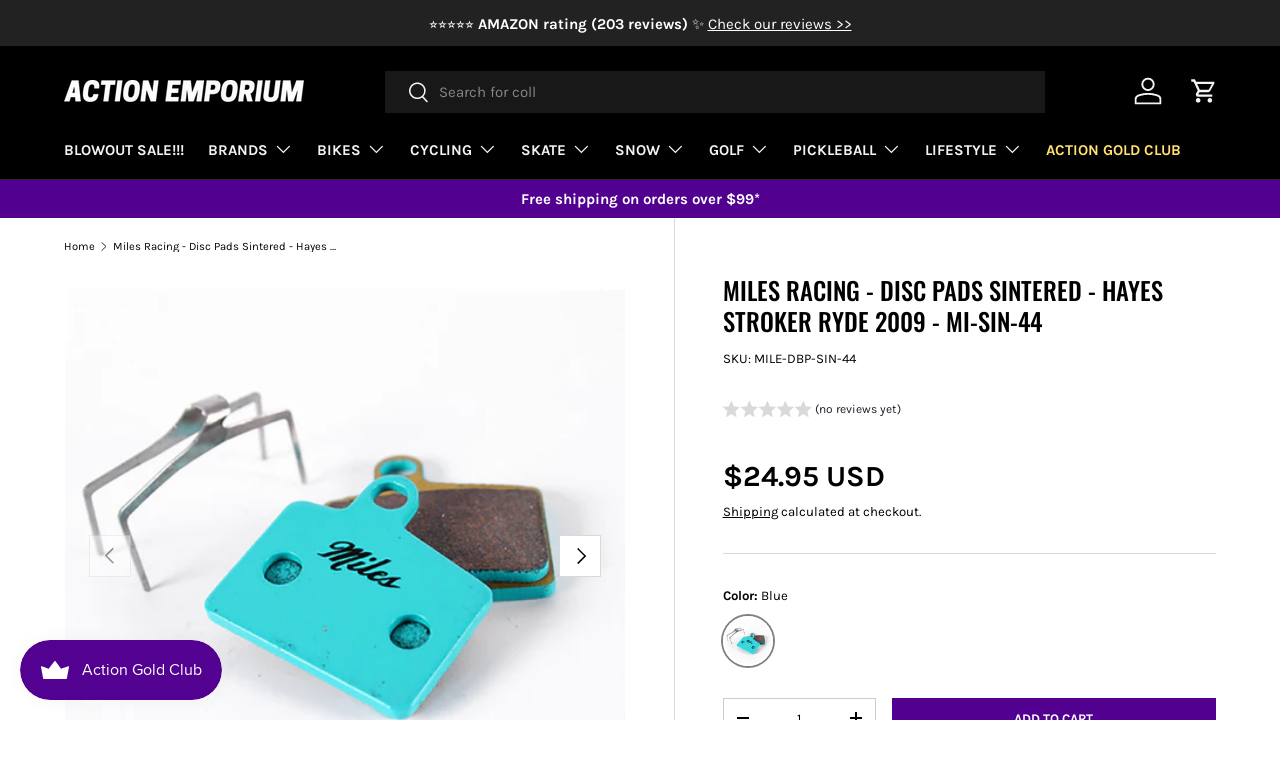

--- FILE ---
content_type: text/html; charset=utf-8
request_url: https://www.action-emporium.com/products/mile-dbp-sin-44
body_size: 54528
content:
<!doctype html>
<html class="no-js" lang="en" dir="ltr">
<head>
<script type="text/javascript" src="https://edge.personalizer.io/storefront/2.0.0/js/shopify/storefront.min.js?key=rrvj1-sli1q9raz3rr0uyi2i-ihvhh&shop=bicycle-boutique.myshopify.com"></script>
<script>
window.LimeSpot = window.LimeSpot === undefined ? {} : LimeSpot;
LimeSpot.PageInfo = { Type: "Product", ReferenceIdentifier: "4683589091427"};

LimeSpot.StoreInfo = { Theme: "ShUpdRewardsPage_FA 20260107" };


LimeSpot.CartItems = [];
</script>





<meta charset="utf-8">
<meta name="viewport" content="width=device-width,initial-scale=1">
<title>Miles Racing - Disc Pads Sintered - Hayes Stroker Ryde 2009 - MI-SIN-4 &ndash; Action Emporium</title><link rel="canonical" href="https://www.action-emporium.com/products/mile-dbp-sin-44"><link rel="icon" href="//www.action-emporium.com/cdn/shop/files/ActionEmporium_Logo_Favicon-02.png?crop=center&height=48&v=1614296403&width=48" type="image/png">
  <link rel="apple-touch-icon" href="//www.action-emporium.com/cdn/shop/files/ActionEmporium_Logo_Favicon-02.png?crop=center&height=180&v=1614296403&width=180"><meta name="description" content="MILES RACING - DISC BRAKE PADS - SINTERED DESCRIPTION Heavy weight champions and all those who hammer down the hills swear on sintered pads. The overall braking power is a bit less than on our semi metallic pads, but they can handle way more heat (850° - 900°) and offer more stable braking performance, especially durin"><meta property="og:site_name" content="Action Emporium">
<meta property="og:url" content="https://www.action-emporium.com/products/mile-dbp-sin-44">
<meta property="og:title" content="Miles Racing - Disc Pads Sintered - Hayes Stroker Ryde 2009 - MI-SIN-4">
<meta property="og:type" content="product">
<meta property="og:description" content="MILES RACING - DISC BRAKE PADS - SINTERED DESCRIPTION Heavy weight champions and all those who hammer down the hills swear on sintered pads. The overall braking power is a bit less than on our semi metallic pads, but they can handle way more heat (850° - 900°) and offer more stable braking performance, especially durin"><meta property="og:image" content="http://www.action-emporium.com/cdn/shop/products/MILE-DBP-SIN-44_1200x_7a1a582f-1df4-47cd-b9db-66813e4e5645.jpg?crop=center&height=1200&v=1597907025&width=1200">
  <meta property="og:image:secure_url" content="https://www.action-emporium.com/cdn/shop/products/MILE-DBP-SIN-44_1200x_7a1a582f-1df4-47cd-b9db-66813e4e5645.jpg?crop=center&height=1200&v=1597907025&width=1200">
  <meta property="og:image:width" content="1200">
  <meta property="og:image:height" content="1200"><meta property="og:price:amount" content="24.95">
  <meta property="og:price:currency" content="USD"><meta name="twitter:card" content="summary_large_image">
<meta name="twitter:title" content="Miles Racing - Disc Pads Sintered - Hayes Stroker Ryde 2009 - MI-SIN-4">
<meta name="twitter:description" content="MILES RACING - DISC BRAKE PADS - SINTERED DESCRIPTION Heavy weight champions and all those who hammer down the hills swear on sintered pads. The overall braking power is a bit less than on our semi metallic pads, but they can handle way more heat (850° - 900°) and offer more stable braking performance, especially durin">
<link rel="preload" href="//www.action-emporium.com/cdn/shop/t/79/assets/main.css?v=131442039570320275011706849712" as="style"><style data-shopify>
@font-face {
  font-family: Karla;
  font-weight: 400;
  font-style: normal;
  font-display: swap;
  src: url("//www.action-emporium.com/cdn/fonts/karla/karla_n4.40497e07df527e6a50e58fb17ef1950c72f3e32c.woff2") format("woff2"),
       url("//www.action-emporium.com/cdn/fonts/karla/karla_n4.e9f6f9de321061073c6bfe03c28976ba8ce6ee18.woff") format("woff");
}
@font-face {
  font-family: Karla;
  font-weight: 700;
  font-style: normal;
  font-display: swap;
  src: url("//www.action-emporium.com/cdn/fonts/karla/karla_n7.4358a847d4875593d69cfc3f8cc0b44c17b3ed03.woff2") format("woff2"),
       url("//www.action-emporium.com/cdn/fonts/karla/karla_n7.96e322f6d76ce794f25fa29e55d6997c3fb656b6.woff") format("woff");
}
@font-face {
  font-family: Karla;
  font-weight: 400;
  font-style: italic;
  font-display: swap;
  src: url("//www.action-emporium.com/cdn/fonts/karla/karla_i4.2086039c16bcc3a78a72a2f7b471e3c4a7f873a6.woff2") format("woff2"),
       url("//www.action-emporium.com/cdn/fonts/karla/karla_i4.7b9f59841a5960c16fa2a897a0716c8ebb183221.woff") format("woff");
}
@font-face {
  font-family: Karla;
  font-weight: 700;
  font-style: italic;
  font-display: swap;
  src: url("//www.action-emporium.com/cdn/fonts/karla/karla_i7.fe031cd65d6e02906286add4f6dda06afc2615f0.woff2") format("woff2"),
       url("//www.action-emporium.com/cdn/fonts/karla/karla_i7.816d4949fa7f7d79314595d7003eda5b44e959e3.woff") format("woff");
}
@font-face {
  font-family: Oswald;
  font-weight: 500;
  font-style: normal;
  font-display: swap;
  src: url("//www.action-emporium.com/cdn/fonts/oswald/oswald_n5.8ad4910bfdb43e150746ef7aa67f3553e3abe8e2.woff2") format("woff2"),
       url("//www.action-emporium.com/cdn/fonts/oswald/oswald_n5.93ee52108163c48c91111cf33b0a57021467b66e.woff") format("woff");
}
@font-face {
  font-family: Karla;
  font-weight: 400;
  font-style: normal;
  font-display: swap;
  src: url("//www.action-emporium.com/cdn/fonts/karla/karla_n4.40497e07df527e6a50e58fb17ef1950c72f3e32c.woff2") format("woff2"),
       url("//www.action-emporium.com/cdn/fonts/karla/karla_n4.e9f6f9de321061073c6bfe03c28976ba8ce6ee18.woff") format("woff");
}
:root {
      --bg-color: 255 255 255 / 1.0;
      --bg-color-og: 255 255 255 / 1.0;
      --heading-color: 0 0 0;
      --text-color: 0 0 0;
      --text-color-og: 0 0 0;
      --scrollbar-color: 0 0 0;
      --link-color: 0 0 0;
      --link-color-og: 0 0 0;
      --star-color: 255 215 55;--swatch-border-color-default: 204 204 204;
        --swatch-border-color-active: 128 128 128;
        --swatch-card-size: 24px;
        --swatch-variant-picker-size: 50px;--color-scheme-1-bg: 245 245 245 / 1.0;
      --color-scheme-1-grad: linear-gradient(46deg, rgba(245, 245, 245, 1) 13%, rgba(249, 249, 249, 1) 86%);
      --color-scheme-1-heading: 0 0 0;
      --color-scheme-1-text: 0 0 0;
      --color-scheme-1-btn-bg: 82 0 144;
      --color-scheme-1-btn-text: 255 255 255;
      --color-scheme-1-btn-bg-hover: 116 41 173;--color-scheme-2-bg: 34 34 34 / 1.0;
      --color-scheme-2-grad: ;
      --color-scheme-2-heading: 255 255 255;
      --color-scheme-2-text: 255 255 255;
      --color-scheme-2-btn-bg: 255 255 255;
      --color-scheme-2-btn-text: 34 34 34;
      --color-scheme-2-btn-bg-hover: 230 230 230;--color-scheme-3-bg: 82 0 144 / 1.0;
      --color-scheme-3-grad: ;
      --color-scheme-3-heading: 255 255 255;
      --color-scheme-3-text: 255 255 255;
      --color-scheme-3-btn-bg: 255 255 255;
      --color-scheme-3-btn-text: 82 0 144;
      --color-scheme-3-btn-bg-hover: 236 228 243;

      --drawer-bg-color: 255 255 255 / 1.0;
      --drawer-text-color: 0 0 0;

      --panel-bg-color: 245 245 245 / 1.0;
      --panel-heading-color: 0 0 0;
      --panel-text-color: 0 0 0;

      --in-stock-text-color: 13 164 74;
      --low-stock-text-color: 54 55 55;
      --very-low-stock-text-color: 227 43 43;
      --no-stock-text-color: 7 7 7;
      --no-stock-backordered-text-color: 119 119 119;

      --error-bg-color: 252 237 238;
      --error-text-color: 180 12 28;
      --success-bg-color: 232 246 234;
      --success-text-color: 44 126 63;
      --info-bg-color: 228 237 250;
      --info-text-color: 26 102 210;

      --heading-font-family: Oswald, sans-serif;
      --heading-font-style: normal;
      --heading-font-weight: 500;
      --heading-scale-start: 6;

      --navigation-font-family: Karla, sans-serif;
      --navigation-font-style: normal;
      --navigation-font-weight: 400;
      --heading-text-transform: uppercase;

      --subheading-text-transform: uppercase;
      --body-font-family: Karla, sans-serif;
      --body-font-style: normal;
      --body-font-weight: 400;
      --body-font-size: 15;

      --section-gap: 48;
      --heading-gap: calc(8 * var(--space-unit));--grid-column-gap: 20px;--btn-bg-color: 82 0 144;
      --btn-bg-hover-color: 116 41 173;
      --btn-text-color: 255 255 255;
      --btn-bg-color-og: 82 0 144;
      --btn-text-color-og: 255 255 255;
      --btn-alt-bg-color: 255 255 255;
      --btn-alt-bg-alpha: 1.0;
      --btn-alt-text-color: 0 0 0;
      --btn-border-width: 1px;
      --btn-padding-y: 12px;

      

      --btn-lg-border-radius: 50%;
      --btn-icon-border-radius: 50%;
      --input-with-btn-inner-radius: var(--btn-border-radius);
      --btn-text-transform: uppercase;

      --input-bg-color: 255 255 255 / 1.0;
      --input-text-color: 0 0 0;
      --input-border-width: 1px;
      --input-border-radius: 0px;
      --textarea-border-radius: 0px;
      --input-bg-color-diff-3: #f7f7f7;
      --input-bg-color-diff-6: #f0f0f0;

      --modal-border-radius: 0px;
      --modal-overlay-color: 0 0 0;
      --modal-overlay-opacity: 0.4;
      --drawer-border-radius: 0px;
      --overlay-border-radius: 0px;--custom-label-bg-color: 129 244 225;
      --custom-label-text-color: 7 7 7;--sale-label-bg-color: 227 43 43;
      --sale-label-text-color: 255 255 255;--sold-out-label-bg-color: 46 46 46;
      --sold-out-label-text-color: 255 255 255;--new-label-bg-color: 26 102 210;
      --new-label-text-color: 255 255 255;--preorder-label-bg-color: 86 203 249;
      --preorder-label-text-color: 0 0 0;

      --page-width: 1200px;
      --gutter-sm: 20px;
      --gutter-md: 32px;
      --gutter-lg: 64px;

      --payment-terms-bg-color: #ffffff;

      --coll-card-bg-color: #f5f5f5;
      --coll-card-border-color: #ffffff;--card-bg-color: #f5f5f5;
      --card-text-color: 7 7 7;
      --card-border-color: #ffffff;

      --reading-width: 48em;
    }

    @media (max-width: 769px) {
      :root {
        --reading-width: 36em;
      }
    }
  </style><link rel="stylesheet" href="//www.action-emporium.com/cdn/shop/t/79/assets/main.css?v=131442039570320275011706849712">
  <script src="//www.action-emporium.com/cdn/shop/t/79/assets/main.js?v=15196979400931759961706849712" defer="defer"></script><link rel="preload" href="//www.action-emporium.com/cdn/fonts/karla/karla_n4.40497e07df527e6a50e58fb17ef1950c72f3e32c.woff2" as="font" type="font/woff2" crossorigin fetchpriority="high"><link rel="preload" href="//www.action-emporium.com/cdn/fonts/oswald/oswald_n5.8ad4910bfdb43e150746ef7aa67f3553e3abe8e2.woff2" as="font" type="font/woff2" crossorigin fetchpriority="high"><script>window.performance && window.performance.mark && window.performance.mark('shopify.content_for_header.start');</script><meta name="facebook-domain-verification" content="3gkrkz7k4hnxss4kinm1twpildw2zh">
<meta name="google-site-verification" content="5iU6__80Pk2HuaOld4cosB8v1gLA39uw1aJMPwLvFfw">
<meta id="shopify-digital-wallet" name="shopify-digital-wallet" content="/16493577/digital_wallets/dialog">
<meta name="shopify-checkout-api-token" content="fec5bed2deb5629a234004f857811b34">
<meta id="in-context-paypal-metadata" data-shop-id="16493577" data-venmo-supported="false" data-environment="production" data-locale="en_US" data-paypal-v4="true" data-currency="USD">
<link rel="alternate" type="application/json+oembed" href="https://www.action-emporium.com/products/mile-dbp-sin-44.oembed">
<script async="async" src="/checkouts/internal/preloads.js?locale=en-US"></script>
<link rel="preconnect" href="https://shop.app" crossorigin="anonymous">
<script async="async" src="https://shop.app/checkouts/internal/preloads.js?locale=en-US&shop_id=16493577" crossorigin="anonymous"></script>
<script id="apple-pay-shop-capabilities" type="application/json">{"shopId":16493577,"countryCode":"US","currencyCode":"USD","merchantCapabilities":["supports3DS"],"merchantId":"gid:\/\/shopify\/Shop\/16493577","merchantName":"Action Emporium","requiredBillingContactFields":["postalAddress","email","phone"],"requiredShippingContactFields":["postalAddress","email","phone"],"shippingType":"shipping","supportedNetworks":["visa","masterCard","amex","discover","elo","jcb"],"total":{"type":"pending","label":"Action Emporium","amount":"1.00"},"shopifyPaymentsEnabled":true,"supportsSubscriptions":true}</script>
<script id="shopify-features" type="application/json">{"accessToken":"fec5bed2deb5629a234004f857811b34","betas":["rich-media-storefront-analytics"],"domain":"www.action-emporium.com","predictiveSearch":true,"shopId":16493577,"locale":"en"}</script>
<script>var Shopify = Shopify || {};
Shopify.shop = "bicycle-boutique.myshopify.com";
Shopify.locale = "en";
Shopify.currency = {"active":"USD","rate":"1.0"};
Shopify.country = "US";
Shopify.theme = {"name":"ShUpdRewardsPage_FA 20260107","id":164811473214,"schema_name":"Enterprise","schema_version":"1.4.2","theme_store_id":1657,"role":"main"};
Shopify.theme.handle = "null";
Shopify.theme.style = {"id":null,"handle":null};
Shopify.cdnHost = "www.action-emporium.com/cdn";
Shopify.routes = Shopify.routes || {};
Shopify.routes.root = "/";</script>
<script type="module">!function(o){(o.Shopify=o.Shopify||{}).modules=!0}(window);</script>
<script>!function(o){function n(){var o=[];function n(){o.push(Array.prototype.slice.apply(arguments))}return n.q=o,n}var t=o.Shopify=o.Shopify||{};t.loadFeatures=n(),t.autoloadFeatures=n()}(window);</script>
<script>
  window.ShopifyPay = window.ShopifyPay || {};
  window.ShopifyPay.apiHost = "shop.app\/pay";
  window.ShopifyPay.redirectState = null;
</script>
<script id="shop-js-analytics" type="application/json">{"pageType":"product"}</script>
<script defer="defer" async type="module" src="//www.action-emporium.com/cdn/shopifycloud/shop-js/modules/v2/client.init-shop-cart-sync_BT-GjEfc.en.esm.js"></script>
<script defer="defer" async type="module" src="//www.action-emporium.com/cdn/shopifycloud/shop-js/modules/v2/chunk.common_D58fp_Oc.esm.js"></script>
<script defer="defer" async type="module" src="//www.action-emporium.com/cdn/shopifycloud/shop-js/modules/v2/chunk.modal_xMitdFEc.esm.js"></script>
<script type="module">
  await import("//www.action-emporium.com/cdn/shopifycloud/shop-js/modules/v2/client.init-shop-cart-sync_BT-GjEfc.en.esm.js");
await import("//www.action-emporium.com/cdn/shopifycloud/shop-js/modules/v2/chunk.common_D58fp_Oc.esm.js");
await import("//www.action-emporium.com/cdn/shopifycloud/shop-js/modules/v2/chunk.modal_xMitdFEc.esm.js");

  window.Shopify.SignInWithShop?.initShopCartSync?.({"fedCMEnabled":true,"windoidEnabled":true});

</script>
<script defer="defer" async type="module" src="//www.action-emporium.com/cdn/shopifycloud/shop-js/modules/v2/client.payment-terms_Ci9AEqFq.en.esm.js"></script>
<script defer="defer" async type="module" src="//www.action-emporium.com/cdn/shopifycloud/shop-js/modules/v2/chunk.common_D58fp_Oc.esm.js"></script>
<script defer="defer" async type="module" src="//www.action-emporium.com/cdn/shopifycloud/shop-js/modules/v2/chunk.modal_xMitdFEc.esm.js"></script>
<script type="module">
  await import("//www.action-emporium.com/cdn/shopifycloud/shop-js/modules/v2/client.payment-terms_Ci9AEqFq.en.esm.js");
await import("//www.action-emporium.com/cdn/shopifycloud/shop-js/modules/v2/chunk.common_D58fp_Oc.esm.js");
await import("//www.action-emporium.com/cdn/shopifycloud/shop-js/modules/v2/chunk.modal_xMitdFEc.esm.js");

  
</script>
<script>
  window.Shopify = window.Shopify || {};
  if (!window.Shopify.featureAssets) window.Shopify.featureAssets = {};
  window.Shopify.featureAssets['shop-js'] = {"shop-cart-sync":["modules/v2/client.shop-cart-sync_DZOKe7Ll.en.esm.js","modules/v2/chunk.common_D58fp_Oc.esm.js","modules/v2/chunk.modal_xMitdFEc.esm.js"],"init-fed-cm":["modules/v2/client.init-fed-cm_B6oLuCjv.en.esm.js","modules/v2/chunk.common_D58fp_Oc.esm.js","modules/v2/chunk.modal_xMitdFEc.esm.js"],"shop-cash-offers":["modules/v2/client.shop-cash-offers_D2sdYoxE.en.esm.js","modules/v2/chunk.common_D58fp_Oc.esm.js","modules/v2/chunk.modal_xMitdFEc.esm.js"],"shop-login-button":["modules/v2/client.shop-login-button_QeVjl5Y3.en.esm.js","modules/v2/chunk.common_D58fp_Oc.esm.js","modules/v2/chunk.modal_xMitdFEc.esm.js"],"pay-button":["modules/v2/client.pay-button_DXTOsIq6.en.esm.js","modules/v2/chunk.common_D58fp_Oc.esm.js","modules/v2/chunk.modal_xMitdFEc.esm.js"],"shop-button":["modules/v2/client.shop-button_DQZHx9pm.en.esm.js","modules/v2/chunk.common_D58fp_Oc.esm.js","modules/v2/chunk.modal_xMitdFEc.esm.js"],"avatar":["modules/v2/client.avatar_BTnouDA3.en.esm.js"],"init-windoid":["modules/v2/client.init-windoid_CR1B-cfM.en.esm.js","modules/v2/chunk.common_D58fp_Oc.esm.js","modules/v2/chunk.modal_xMitdFEc.esm.js"],"init-shop-for-new-customer-accounts":["modules/v2/client.init-shop-for-new-customer-accounts_C_vY_xzh.en.esm.js","modules/v2/client.shop-login-button_QeVjl5Y3.en.esm.js","modules/v2/chunk.common_D58fp_Oc.esm.js","modules/v2/chunk.modal_xMitdFEc.esm.js"],"init-shop-email-lookup-coordinator":["modules/v2/client.init-shop-email-lookup-coordinator_BI7n9ZSv.en.esm.js","modules/v2/chunk.common_D58fp_Oc.esm.js","modules/v2/chunk.modal_xMitdFEc.esm.js"],"init-shop-cart-sync":["modules/v2/client.init-shop-cart-sync_BT-GjEfc.en.esm.js","modules/v2/chunk.common_D58fp_Oc.esm.js","modules/v2/chunk.modal_xMitdFEc.esm.js"],"shop-toast-manager":["modules/v2/client.shop-toast-manager_DiYdP3xc.en.esm.js","modules/v2/chunk.common_D58fp_Oc.esm.js","modules/v2/chunk.modal_xMitdFEc.esm.js"],"init-customer-accounts":["modules/v2/client.init-customer-accounts_D9ZNqS-Q.en.esm.js","modules/v2/client.shop-login-button_QeVjl5Y3.en.esm.js","modules/v2/chunk.common_D58fp_Oc.esm.js","modules/v2/chunk.modal_xMitdFEc.esm.js"],"init-customer-accounts-sign-up":["modules/v2/client.init-customer-accounts-sign-up_iGw4briv.en.esm.js","modules/v2/client.shop-login-button_QeVjl5Y3.en.esm.js","modules/v2/chunk.common_D58fp_Oc.esm.js","modules/v2/chunk.modal_xMitdFEc.esm.js"],"shop-follow-button":["modules/v2/client.shop-follow-button_CqMgW2wH.en.esm.js","modules/v2/chunk.common_D58fp_Oc.esm.js","modules/v2/chunk.modal_xMitdFEc.esm.js"],"checkout-modal":["modules/v2/client.checkout-modal_xHeaAweL.en.esm.js","modules/v2/chunk.common_D58fp_Oc.esm.js","modules/v2/chunk.modal_xMitdFEc.esm.js"],"shop-login":["modules/v2/client.shop-login_D91U-Q7h.en.esm.js","modules/v2/chunk.common_D58fp_Oc.esm.js","modules/v2/chunk.modal_xMitdFEc.esm.js"],"lead-capture":["modules/v2/client.lead-capture_BJmE1dJe.en.esm.js","modules/v2/chunk.common_D58fp_Oc.esm.js","modules/v2/chunk.modal_xMitdFEc.esm.js"],"payment-terms":["modules/v2/client.payment-terms_Ci9AEqFq.en.esm.js","modules/v2/chunk.common_D58fp_Oc.esm.js","modules/v2/chunk.modal_xMitdFEc.esm.js"]};
</script>
<script>(function() {
  var isLoaded = false;
  function asyncLoad() {
    if (isLoaded) return;
    isLoaded = true;
    var urls = ["https:\/\/tabs.stationmade.com\/registered-scripts\/tabs-by-station.js?shop=bicycle-boutique.myshopify.com","https:\/\/services.nofraud.com\/js\/device.js?shop=bicycle-boutique.myshopify.com","https:\/\/formbuilder.hulkapps.com\/skeletopapp.js?shop=bicycle-boutique.myshopify.com","https:\/\/cdn-app.sealsubscriptions.com\/shopify\/public\/js\/sealsubscriptions.js?shop=bicycle-boutique.myshopify.com","https:\/\/upcart.herokuapp.com\/script-tag.js\/gid:\/\/shopify\/Shop\/16493577?shop=bicycle-boutique.myshopify.com","https:\/\/d1639lhkj5l89m.cloudfront.net\/js\/storefront\/uppromote.js?shop=bicycle-boutique.myshopify.com","https:\/\/edge.personalizer.io\/storefront\/2.0.0\/js\/shopify\/storefront.min.js?key=rrvj1-sli1q9raz3rr0uyi2i-ihvhh\u0026shop=bicycle-boutique.myshopify.com","https:\/\/www.shoutout.global\/js\/shoutout_theme.js?shop=bicycle-boutique.myshopify.com"];
    for (var i = 0; i < urls.length; i++) {
      var s = document.createElement('script');
      s.type = 'text/javascript';
      s.async = true;
      s.src = urls[i];
      var x = document.getElementsByTagName('script')[0];
      x.parentNode.insertBefore(s, x);
    }
  };
  if(window.attachEvent) {
    window.attachEvent('onload', asyncLoad);
  } else {
    window.addEventListener('load', asyncLoad, false);
  }
})();</script>
<script id="__st">var __st={"a":16493577,"offset":-28800,"reqid":"de6c2e92-918e-4c8f-a779-610624291502-1769167905","pageurl":"www.action-emporium.com\/products\/mile-dbp-sin-44","u":"3c44c181ba7a","p":"product","rtyp":"product","rid":4683589091427};</script>
<script>window.ShopifyPaypalV4VisibilityTracking = true;</script>
<script id="captcha-bootstrap">!function(){'use strict';const t='contact',e='account',n='new_comment',o=[[t,t],['blogs',n],['comments',n],[t,'customer']],c=[[e,'customer_login'],[e,'guest_login'],[e,'recover_customer_password'],[e,'create_customer']],r=t=>t.map((([t,e])=>`form[action*='/${t}']:not([data-nocaptcha='true']) input[name='form_type'][value='${e}']`)).join(','),a=t=>()=>t?[...document.querySelectorAll(t)].map((t=>t.form)):[];function s(){const t=[...o],e=r(t);return a(e)}const i='password',u='form_key',d=['recaptcha-v3-token','g-recaptcha-response','h-captcha-response',i],f=()=>{try{return window.sessionStorage}catch{return}},m='__shopify_v',_=t=>t.elements[u];function p(t,e,n=!1){try{const o=window.sessionStorage,c=JSON.parse(o.getItem(e)),{data:r}=function(t){const{data:e,action:n}=t;return t[m]||n?{data:e,action:n}:{data:t,action:n}}(c);for(const[e,n]of Object.entries(r))t.elements[e]&&(t.elements[e].value=n);n&&o.removeItem(e)}catch(o){console.error('form repopulation failed',{error:o})}}const l='form_type',E='cptcha';function T(t){t.dataset[E]=!0}const w=window,h=w.document,L='Shopify',v='ce_forms',y='captcha';let A=!1;((t,e)=>{const n=(g='f06e6c50-85a8-45c8-87d0-21a2b65856fe',I='https://cdn.shopify.com/shopifycloud/storefront-forms-hcaptcha/ce_storefront_forms_captcha_hcaptcha.v1.5.2.iife.js',D={infoText:'Protected by hCaptcha',privacyText:'Privacy',termsText:'Terms'},(t,e,n)=>{const o=w[L][v],c=o.bindForm;if(c)return c(t,g,e,D).then(n);var r;o.q.push([[t,g,e,D],n]),r=I,A||(h.body.append(Object.assign(h.createElement('script'),{id:'captcha-provider',async:!0,src:r})),A=!0)});var g,I,D;w[L]=w[L]||{},w[L][v]=w[L][v]||{},w[L][v].q=[],w[L][y]=w[L][y]||{},w[L][y].protect=function(t,e){n(t,void 0,e),T(t)},Object.freeze(w[L][y]),function(t,e,n,w,h,L){const[v,y,A,g]=function(t,e,n){const i=e?o:[],u=t?c:[],d=[...i,...u],f=r(d),m=r(i),_=r(d.filter((([t,e])=>n.includes(e))));return[a(f),a(m),a(_),s()]}(w,h,L),I=t=>{const e=t.target;return e instanceof HTMLFormElement?e:e&&e.form},D=t=>v().includes(t);t.addEventListener('submit',(t=>{const e=I(t);if(!e)return;const n=D(e)&&!e.dataset.hcaptchaBound&&!e.dataset.recaptchaBound,o=_(e),c=g().includes(e)&&(!o||!o.value);(n||c)&&t.preventDefault(),c&&!n&&(function(t){try{if(!f())return;!function(t){const e=f();if(!e)return;const n=_(t);if(!n)return;const o=n.value;o&&e.removeItem(o)}(t);const e=Array.from(Array(32),(()=>Math.random().toString(36)[2])).join('');!function(t,e){_(t)||t.append(Object.assign(document.createElement('input'),{type:'hidden',name:u})),t.elements[u].value=e}(t,e),function(t,e){const n=f();if(!n)return;const o=[...t.querySelectorAll(`input[type='${i}']`)].map((({name:t})=>t)),c=[...d,...o],r={};for(const[a,s]of new FormData(t).entries())c.includes(a)||(r[a]=s);n.setItem(e,JSON.stringify({[m]:1,action:t.action,data:r}))}(t,e)}catch(e){console.error('failed to persist form',e)}}(e),e.submit())}));const S=(t,e)=>{t&&!t.dataset[E]&&(n(t,e.some((e=>e===t))),T(t))};for(const o of['focusin','change'])t.addEventListener(o,(t=>{const e=I(t);D(e)&&S(e,y())}));const B=e.get('form_key'),M=e.get(l),P=B&&M;t.addEventListener('DOMContentLoaded',(()=>{const t=y();if(P)for(const e of t)e.elements[l].value===M&&p(e,B);[...new Set([...A(),...v().filter((t=>'true'===t.dataset.shopifyCaptcha))])].forEach((e=>S(e,t)))}))}(h,new URLSearchParams(w.location.search),n,t,e,['guest_login'])})(!0,!0)}();</script>
<script integrity="sha256-4kQ18oKyAcykRKYeNunJcIwy7WH5gtpwJnB7kiuLZ1E=" data-source-attribution="shopify.loadfeatures" defer="defer" src="//www.action-emporium.com/cdn/shopifycloud/storefront/assets/storefront/load_feature-a0a9edcb.js" crossorigin="anonymous"></script>
<script crossorigin="anonymous" defer="defer" src="//www.action-emporium.com/cdn/shopifycloud/storefront/assets/shopify_pay/storefront-65b4c6d7.js?v=20250812"></script>
<script data-source-attribution="shopify.dynamic_checkout.dynamic.init">var Shopify=Shopify||{};Shopify.PaymentButton=Shopify.PaymentButton||{isStorefrontPortableWallets:!0,init:function(){window.Shopify.PaymentButton.init=function(){};var t=document.createElement("script");t.src="https://www.action-emporium.com/cdn/shopifycloud/portable-wallets/latest/portable-wallets.en.js",t.type="module",document.head.appendChild(t)}};
</script>
<script data-source-attribution="shopify.dynamic_checkout.buyer_consent">
  function portableWalletsHideBuyerConsent(e){var t=document.getElementById("shopify-buyer-consent"),n=document.getElementById("shopify-subscription-policy-button");t&&n&&(t.classList.add("hidden"),t.setAttribute("aria-hidden","true"),n.removeEventListener("click",e))}function portableWalletsShowBuyerConsent(e){var t=document.getElementById("shopify-buyer-consent"),n=document.getElementById("shopify-subscription-policy-button");t&&n&&(t.classList.remove("hidden"),t.removeAttribute("aria-hidden"),n.addEventListener("click",e))}window.Shopify?.PaymentButton&&(window.Shopify.PaymentButton.hideBuyerConsent=portableWalletsHideBuyerConsent,window.Shopify.PaymentButton.showBuyerConsent=portableWalletsShowBuyerConsent);
</script>
<script data-source-attribution="shopify.dynamic_checkout.cart.bootstrap">document.addEventListener("DOMContentLoaded",(function(){function t(){return document.querySelector("shopify-accelerated-checkout-cart, shopify-accelerated-checkout")}if(t())Shopify.PaymentButton.init();else{new MutationObserver((function(e,n){t()&&(Shopify.PaymentButton.init(),n.disconnect())})).observe(document.body,{childList:!0,subtree:!0})}}));
</script>
<link id="shopify-accelerated-checkout-styles" rel="stylesheet" media="screen" href="https://www.action-emporium.com/cdn/shopifycloud/portable-wallets/latest/accelerated-checkout-backwards-compat.css" crossorigin="anonymous">
<style id="shopify-accelerated-checkout-cart">
        #shopify-buyer-consent {
  margin-top: 1em;
  display: inline-block;
  width: 100%;
}

#shopify-buyer-consent.hidden {
  display: none;
}

#shopify-subscription-policy-button {
  background: none;
  border: none;
  padding: 0;
  text-decoration: underline;
  font-size: inherit;
  cursor: pointer;
}

#shopify-subscription-policy-button::before {
  box-shadow: none;
}

      </style>
<script id="sections-script" data-sections="header,footer" defer="defer" src="//www.action-emporium.com/cdn/shop/t/79/compiled_assets/scripts.js?v=4515"></script>
<script>window.performance && window.performance.mark && window.performance.mark('shopify.content_for_header.end');</script>


  <script>document.documentElement.className = document.documentElement.className.replace('no-js', 'js');</script><!-- CC Custom Head Start --><!-- CC Custom Head End --><!-- BEGIN app block: shopify://apps/klaviyo-email-marketing-sms/blocks/klaviyo-onsite-embed/2632fe16-c075-4321-a88b-50b567f42507 -->












  <script async src="https://static.klaviyo.com/onsite/js/QPUrYV/klaviyo.js?company_id=QPUrYV"></script>
  <script>!function(){if(!window.klaviyo){window._klOnsite=window._klOnsite||[];try{window.klaviyo=new Proxy({},{get:function(n,i){return"push"===i?function(){var n;(n=window._klOnsite).push.apply(n,arguments)}:function(){for(var n=arguments.length,o=new Array(n),w=0;w<n;w++)o[w]=arguments[w];var t="function"==typeof o[o.length-1]?o.pop():void 0,e=new Promise((function(n){window._klOnsite.push([i].concat(o,[function(i){t&&t(i),n(i)}]))}));return e}}})}catch(n){window.klaviyo=window.klaviyo||[],window.klaviyo.push=function(){var n;(n=window._klOnsite).push.apply(n,arguments)}}}}();</script>

  
    <script id="viewed_product">
      if (item == null) {
        var _learnq = _learnq || [];

        var MetafieldReviews = null
        var MetafieldYotpoRating = null
        var MetafieldYotpoCount = null
        var MetafieldLooxRating = null
        var MetafieldLooxCount = null
        var okendoProduct = null
        var okendoProductReviewCount = null
        var okendoProductReviewAverageValue = null
        try {
          // The following fields are used for Customer Hub recently viewed in order to add reviews.
          // This information is not part of __kla_viewed. Instead, it is part of __kla_viewed_reviewed_items
          MetafieldReviews = {};
          MetafieldYotpoRating = null
          MetafieldYotpoCount = null
          MetafieldLooxRating = null
          MetafieldLooxCount = null

          okendoProduct = null
          // If the okendo metafield is not legacy, it will error, which then requires the new json formatted data
          if (okendoProduct && 'error' in okendoProduct) {
            okendoProduct = null
          }
          okendoProductReviewCount = okendoProduct ? okendoProduct.reviewCount : null
          okendoProductReviewAverageValue = okendoProduct ? okendoProduct.reviewAverageValue : null
        } catch (error) {
          console.error('Error in Klaviyo onsite reviews tracking:', error);
        }

        var item = {
          Name: "Miles Racing - Disc Pads Sintered - Hayes Stroker Ryde 2009 - MI-SIN-44",
          ProductID: 4683589091427,
          Categories: ["4th Of July Sale","AE FB Feed","All","Best Sellers","Black Friday \/ Cyber Monday Sale","Blue","blue","Brake Pads","Brake Pads and Accessories","Christmas \/ New Year Sale","Disc Brake Pads","Eligible for welcome code","Featured Collection","HAYES","In Stock","Miles Racing","Mother's Day 2021","Quick Order","Regular Priced","Sintered"],
          ImageURL: "https://www.action-emporium.com/cdn/shop/products/MILE-DBP-SIN-44_1200x_7a1a582f-1df4-47cd-b9db-66813e4e5645_grande.jpg?v=1597907025",
          URL: "https://www.action-emporium.com/products/mile-dbp-sin-44",
          Brand: "Miles Racing",
          Price: "$24.95",
          Value: "24.95",
          CompareAtPrice: "$0.00"
        };
        _learnq.push(['track', 'Viewed Product', item]);
        _learnq.push(['trackViewedItem', {
          Title: item.Name,
          ItemId: item.ProductID,
          Categories: item.Categories,
          ImageUrl: item.ImageURL,
          Url: item.URL,
          Metadata: {
            Brand: item.Brand,
            Price: item.Price,
            Value: item.Value,
            CompareAtPrice: item.CompareAtPrice
          },
          metafields:{
            reviews: MetafieldReviews,
            yotpo:{
              rating: MetafieldYotpoRating,
              count: MetafieldYotpoCount,
            },
            loox:{
              rating: MetafieldLooxRating,
              count: MetafieldLooxCount,
            },
            okendo: {
              rating: okendoProductReviewAverageValue,
              count: okendoProductReviewCount,
            }
          }
        }]);
      }
    </script>
  




  <script>
    window.klaviyoReviewsProductDesignMode = false
  </script>







<!-- END app block --><!-- BEGIN app block: shopify://apps/tabs-studio/blocks/global_embed_block/19980fb9-f2ca-4ada-ad36-c0364c3318b8 -->
<style id="tabs-by-station-custom-styles">
  
  
</style>

<script id="station-tabs-data-json" type="application/json">{
  "globalAbove": null,
  "globalBelow": null,
  "proTabsHTML": "",
  "productTitle": "Miles Racing - Disc Pads Sintered - Hayes Stroker Ryde 2009 - MI-SIN-44",
  "productDescription": "\u003ch1\u003eMILES RACING - DISC BRAKE PADS - SINTERED\u003c\/h1\u003e\n\u003ch2\u003eDESCRIPTION\u003c\/h2\u003e\n\u003cp\u003eHeavy weight champions and all those who hammer down the hills swear on sintered pads. The overall braking power is a bit less than on our semi metallic pads, but they can handle way more heat (850° - 900°) and offer more stable braking performance, especially during long downhill sections. You can use them in all conditions, no matter if it is wet or dry. Sintered pads are the first choice for downhill and freeride use or for anyone who likes to brake late and hard.\u003c\/p\u003e\n\u003cul\u003e\n\u003cli\u003eSintered pads are ideal for long, steep downhill sections, and extreme freeride.\u003c\/li\u003e\n\u003cli\u003eFully metallic compound that offers extremely high heat resistance\u003c\/li\u003e\n\u003cli\u003eNoiser when compared to semi-metallic pads, sintered pads provide the strongest amount of braking power.\u003c\/li\u003e\n\u003cli\u003ePerforms in all weather conditions\u003c\/li\u003e\n\u003cli\u003eNon abestos\u003c\/li\u003e\n\u003c\/ul\u003e\n\u003ch2\u003e\n\u003cstrong\u003e\u003c\/strong\u003eCOMPATIBLE BRAKES\u003c\/h2\u003eThis brake pad is compatible with the systems below. For a complete compatibility chart for all our brake pads, \u003ca href=\"https:\/\/www.action-emporium.com\/pages\/miles-racing-brake-pads-compatibility-chart\" target=\"blank\"\u003e\u003cstrong\u003eplease refer to this page.\u003c\/strong\u003e\u003c\/a\u003e\n\u003ctable width=\"100%\"\u003e\n\u003ctbody\u003e\n\u003ctr\u003e\n\u003ctd style=\"width: 50%;\" valign=\"top\"\u003e\n\u003cp\u003eHayes Stroker Ryde 2009\u003cbr\u003e\u003c\/p\u003e\n\n\u003c\/td\u003e\n\u003c\/tr\u003e\n\u003c\/tbody\u003e\n\u003c\/table\u003e\n\u003ch2\u003eSERVICE TIPS\u003c\/h2\u003e\nTo get the most braking power out of your new sintered pads, it is important to follow these steps to break them in properly.\n\u003cul\u003e\n\u003cli\u003eBrake for 5 seconds while riding at a speed of about 7 mph. Repeat this process 3 more times.\u003c\/li\u003e\n\u003cli\u003eBrake from about 20 mph with medium power and release before coming to a complete stop. Repeat this process 40 times. You should feel the brake performance increase. Let the pads cool between each stop.\u003c\/li\u003e\n\u003cli\u003eDone - Ready for action!\u003c\/li\u003e\n\u003c\/ul\u003e",
  "icons": []
}</script>

<script>
  document.documentElement.classList.add('tabsst-loading');
  document.addEventListener('stationTabsLegacyAPILoaded', function(e) {
    e.detail.isLegacy = true;
    });

  document.addEventListener('stationTabsAPIReady', function(e) {
    var Tabs = e.detail;

    if (Tabs.appSettings) {
      Tabs.appSettings = {"default_tab":false,"default_tab_title":"Description","show_stop_element":true,"layout":"automatic","layout_breakpoint":768,"deep_links":true,"clean_content_level":"basic_tags","open_first_tab":true,"allow_multiple_open":false,"remove_empty_tabs":true,"default_tab_translations":null,"start_tab_element":"h2"};
      Tabs.appSettings = {lang: 'en'};

      
    }

    if (Tabs.isLegacy) { return; }
          Tabs.init(null, {
            initializeDescription: true,
            fallback: true
          });
  });

  
</script>

<svg style="display:none" aria-hidden="true">
  <defs>
    
  </defs>
</svg>

<!-- END app block --><script src="https://cdn.shopify.com/extensions/019bb158-f4e7-725f-a600-ef9c348de641/theme-app-extension-245/assets/alireviews-star-rating.min.js" type="text/javascript" defer="defer"></script>
<script src="https://cdn.shopify.com/extensions/019bc76a-106b-751f-9c25-43ddd98bfc27/tabs-studio-27/assets/s3340b1d9cf54.js" type="text/javascript" defer="defer"></script>
<link href="https://cdn.shopify.com/extensions/019bc76a-106b-751f-9c25-43ddd98bfc27/tabs-studio-27/assets/ccf2dff1a1a65.css" rel="stylesheet" type="text/css" media="all">
<script src="https://cdn.shopify.com/extensions/019be689-f1ac-7abc-a55f-651cfc8c6699/smile-io-273/assets/smile-loader.js" type="text/javascript" defer="defer"></script>
<script src="https://cdn.shopify.com/extensions/019bb158-f4e7-725f-a600-ef9c348de641/theme-app-extension-245/assets/alireviews.min.js" type="text/javascript" defer="defer"></script>
<script src="https://cdn.shopify.com/extensions/019bb158-f4e7-725f-a600-ef9c348de641/theme-app-extension-245/assets/alireviews-box.min.js" type="text/javascript" defer="defer"></script>
<link href="https://monorail-edge.shopifysvc.com" rel="dns-prefetch">
<script>(function(){if ("sendBeacon" in navigator && "performance" in window) {try {var session_token_from_headers = performance.getEntriesByType('navigation')[0].serverTiming.find(x => x.name == '_s').description;} catch {var session_token_from_headers = undefined;}var session_cookie_matches = document.cookie.match(/_shopify_s=([^;]*)/);var session_token_from_cookie = session_cookie_matches && session_cookie_matches.length === 2 ? session_cookie_matches[1] : "";var session_token = session_token_from_headers || session_token_from_cookie || "";function handle_abandonment_event(e) {var entries = performance.getEntries().filter(function(entry) {return /monorail-edge.shopifysvc.com/.test(entry.name);});if (!window.abandonment_tracked && entries.length === 0) {window.abandonment_tracked = true;var currentMs = Date.now();var navigation_start = performance.timing.navigationStart;var payload = {shop_id: 16493577,url: window.location.href,navigation_start,duration: currentMs - navigation_start,session_token,page_type: "product"};window.navigator.sendBeacon("https://monorail-edge.shopifysvc.com/v1/produce", JSON.stringify({schema_id: "online_store_buyer_site_abandonment/1.1",payload: payload,metadata: {event_created_at_ms: currentMs,event_sent_at_ms: currentMs}}));}}window.addEventListener('pagehide', handle_abandonment_event);}}());</script>
<script id="web-pixels-manager-setup">(function e(e,d,r,n,o){if(void 0===o&&(o={}),!Boolean(null===(a=null===(i=window.Shopify)||void 0===i?void 0:i.analytics)||void 0===a?void 0:a.replayQueue)){var i,a;window.Shopify=window.Shopify||{};var t=window.Shopify;t.analytics=t.analytics||{};var s=t.analytics;s.replayQueue=[],s.publish=function(e,d,r){return s.replayQueue.push([e,d,r]),!0};try{self.performance.mark("wpm:start")}catch(e){}var l=function(){var e={modern:/Edge?\/(1{2}[4-9]|1[2-9]\d|[2-9]\d{2}|\d{4,})\.\d+(\.\d+|)|Firefox\/(1{2}[4-9]|1[2-9]\d|[2-9]\d{2}|\d{4,})\.\d+(\.\d+|)|Chrom(ium|e)\/(9{2}|\d{3,})\.\d+(\.\d+|)|(Maci|X1{2}).+ Version\/(15\.\d+|(1[6-9]|[2-9]\d|\d{3,})\.\d+)([,.]\d+|)( \(\w+\)|)( Mobile\/\w+|) Safari\/|Chrome.+OPR\/(9{2}|\d{3,})\.\d+\.\d+|(CPU[ +]OS|iPhone[ +]OS|CPU[ +]iPhone|CPU IPhone OS|CPU iPad OS)[ +]+(15[._]\d+|(1[6-9]|[2-9]\d|\d{3,})[._]\d+)([._]\d+|)|Android:?[ /-](13[3-9]|1[4-9]\d|[2-9]\d{2}|\d{4,})(\.\d+|)(\.\d+|)|Android.+Firefox\/(13[5-9]|1[4-9]\d|[2-9]\d{2}|\d{4,})\.\d+(\.\d+|)|Android.+Chrom(ium|e)\/(13[3-9]|1[4-9]\d|[2-9]\d{2}|\d{4,})\.\d+(\.\d+|)|SamsungBrowser\/([2-9]\d|\d{3,})\.\d+/,legacy:/Edge?\/(1[6-9]|[2-9]\d|\d{3,})\.\d+(\.\d+|)|Firefox\/(5[4-9]|[6-9]\d|\d{3,})\.\d+(\.\d+|)|Chrom(ium|e)\/(5[1-9]|[6-9]\d|\d{3,})\.\d+(\.\d+|)([\d.]+$|.*Safari\/(?![\d.]+ Edge\/[\d.]+$))|(Maci|X1{2}).+ Version\/(10\.\d+|(1[1-9]|[2-9]\d|\d{3,})\.\d+)([,.]\d+|)( \(\w+\)|)( Mobile\/\w+|) Safari\/|Chrome.+OPR\/(3[89]|[4-9]\d|\d{3,})\.\d+\.\d+|(CPU[ +]OS|iPhone[ +]OS|CPU[ +]iPhone|CPU IPhone OS|CPU iPad OS)[ +]+(10[._]\d+|(1[1-9]|[2-9]\d|\d{3,})[._]\d+)([._]\d+|)|Android:?[ /-](13[3-9]|1[4-9]\d|[2-9]\d{2}|\d{4,})(\.\d+|)(\.\d+|)|Mobile Safari.+OPR\/([89]\d|\d{3,})\.\d+\.\d+|Android.+Firefox\/(13[5-9]|1[4-9]\d|[2-9]\d{2}|\d{4,})\.\d+(\.\d+|)|Android.+Chrom(ium|e)\/(13[3-9]|1[4-9]\d|[2-9]\d{2}|\d{4,})\.\d+(\.\d+|)|Android.+(UC? ?Browser|UCWEB|U3)[ /]?(15\.([5-9]|\d{2,})|(1[6-9]|[2-9]\d|\d{3,})\.\d+)\.\d+|SamsungBrowser\/(5\.\d+|([6-9]|\d{2,})\.\d+)|Android.+MQ{2}Browser\/(14(\.(9|\d{2,})|)|(1[5-9]|[2-9]\d|\d{3,})(\.\d+|))(\.\d+|)|K[Aa][Ii]OS\/(3\.\d+|([4-9]|\d{2,})\.\d+)(\.\d+|)/},d=e.modern,r=e.legacy,n=navigator.userAgent;return n.match(d)?"modern":n.match(r)?"legacy":"unknown"}(),u="modern"===l?"modern":"legacy",c=(null!=n?n:{modern:"",legacy:""})[u],f=function(e){return[e.baseUrl,"/wpm","/b",e.hashVersion,"modern"===e.buildTarget?"m":"l",".js"].join("")}({baseUrl:d,hashVersion:r,buildTarget:u}),m=function(e){var d=e.version,r=e.bundleTarget,n=e.surface,o=e.pageUrl,i=e.monorailEndpoint;return{emit:function(e){var a=e.status,t=e.errorMsg,s=(new Date).getTime(),l=JSON.stringify({metadata:{event_sent_at_ms:s},events:[{schema_id:"web_pixels_manager_load/3.1",payload:{version:d,bundle_target:r,page_url:o,status:a,surface:n,error_msg:t},metadata:{event_created_at_ms:s}}]});if(!i)return console&&console.warn&&console.warn("[Web Pixels Manager] No Monorail endpoint provided, skipping logging."),!1;try{return self.navigator.sendBeacon.bind(self.navigator)(i,l)}catch(e){}var u=new XMLHttpRequest;try{return u.open("POST",i,!0),u.setRequestHeader("Content-Type","text/plain"),u.send(l),!0}catch(e){return console&&console.warn&&console.warn("[Web Pixels Manager] Got an unhandled error while logging to Monorail."),!1}}}}({version:r,bundleTarget:l,surface:e.surface,pageUrl:self.location.href,monorailEndpoint:e.monorailEndpoint});try{o.browserTarget=l,function(e){var d=e.src,r=e.async,n=void 0===r||r,o=e.onload,i=e.onerror,a=e.sri,t=e.scriptDataAttributes,s=void 0===t?{}:t,l=document.createElement("script"),u=document.querySelector("head"),c=document.querySelector("body");if(l.async=n,l.src=d,a&&(l.integrity=a,l.crossOrigin="anonymous"),s)for(var f in s)if(Object.prototype.hasOwnProperty.call(s,f))try{l.dataset[f]=s[f]}catch(e){}if(o&&l.addEventListener("load",o),i&&l.addEventListener("error",i),u)u.appendChild(l);else{if(!c)throw new Error("Did not find a head or body element to append the script");c.appendChild(l)}}({src:f,async:!0,onload:function(){if(!function(){var e,d;return Boolean(null===(d=null===(e=window.Shopify)||void 0===e?void 0:e.analytics)||void 0===d?void 0:d.initialized)}()){var d=window.webPixelsManager.init(e)||void 0;if(d){var r=window.Shopify.analytics;r.replayQueue.forEach((function(e){var r=e[0],n=e[1],o=e[2];d.publishCustomEvent(r,n,o)})),r.replayQueue=[],r.publish=d.publishCustomEvent,r.visitor=d.visitor,r.initialized=!0}}},onerror:function(){return m.emit({status:"failed",errorMsg:"".concat(f," has failed to load")})},sri:function(e){var d=/^sha384-[A-Za-z0-9+/=]+$/;return"string"==typeof e&&d.test(e)}(c)?c:"",scriptDataAttributes:o}),m.emit({status:"loading"})}catch(e){m.emit({status:"failed",errorMsg:(null==e?void 0:e.message)||"Unknown error"})}}})({shopId: 16493577,storefrontBaseUrl: "https://www.action-emporium.com",extensionsBaseUrl: "https://extensions.shopifycdn.com/cdn/shopifycloud/web-pixels-manager",monorailEndpoint: "https://monorail-edge.shopifysvc.com/unstable/produce_batch",surface: "storefront-renderer",enabledBetaFlags: ["2dca8a86"],webPixelsConfigList: [{"id":"1554055486","configuration":"{\"subscriberKey\":\"roieo-od1m9vn3to0pv2ak-d6phf\"}","eventPayloadVersion":"v1","runtimeContext":"STRICT","scriptVersion":"7f2756b79c173d049d70f9666ae55467","type":"APP","apiClientId":155369,"privacyPurposes":["ANALYTICS","PREFERENCES"],"dataSharingAdjustments":{"protectedCustomerApprovalScopes":["read_customer_address","read_customer_email","read_customer_name","read_customer_personal_data","read_customer_phone"]}},{"id":"1025769790","configuration":"{\"pixel_id\":\"754905811638504\",\"pixel_type\":\"facebook_pixel\"}","eventPayloadVersion":"v1","runtimeContext":"OPEN","scriptVersion":"ca16bc87fe92b6042fbaa3acc2fbdaa6","type":"APP","apiClientId":2329312,"privacyPurposes":["ANALYTICS","MARKETING","SALE_OF_DATA"],"dataSharingAdjustments":{"protectedCustomerApprovalScopes":["read_customer_address","read_customer_email","read_customer_name","read_customer_personal_data","read_customer_phone"]}},{"id":"808845630","configuration":"{\"config\":\"{\\\"google_tag_ids\\\":[\\\"G-T3W46GPN35\\\",\\\"AW-693811282\\\",\\\"GT-K4TLVB8\\\"],\\\"target_country\\\":\\\"US\\\",\\\"gtag_events\\\":[{\\\"type\\\":\\\"begin_checkout\\\",\\\"action_label\\\":[\\\"G-T3W46GPN35\\\",\\\"AW-693811282\\\/C_SkCJfps_MZENLw6soC\\\"]},{\\\"type\\\":\\\"search\\\",\\\"action_label\\\":[\\\"G-T3W46GPN35\\\",\\\"AW-693811282\\\/gJI2CJHps_MZENLw6soC\\\"]},{\\\"type\\\":\\\"view_item\\\",\\\"action_label\\\":[\\\"G-T3W46GPN35\\\",\\\"AW-693811282\\\/gJUeCI7ps_MZENLw6soC\\\",\\\"MC-ESD39CCZ77\\\"]},{\\\"type\\\":\\\"purchase\\\",\\\"action_label\\\":[\\\"G-T3W46GPN35\\\",\\\"AW-693811282\\\/k6QQCIjps_MZENLw6soC\\\",\\\"MC-ESD39CCZ77\\\"]},{\\\"type\\\":\\\"page_view\\\",\\\"action_label\\\":[\\\"G-T3W46GPN35\\\",\\\"AW-693811282\\\/Im3wCIvps_MZENLw6soC\\\",\\\"MC-ESD39CCZ77\\\"]},{\\\"type\\\":\\\"add_payment_info\\\",\\\"action_label\\\":[\\\"G-T3W46GPN35\\\",\\\"AW-693811282\\\/3sl0CJrps_MZENLw6soC\\\"]},{\\\"type\\\":\\\"add_to_cart\\\",\\\"action_label\\\":[\\\"G-T3W46GPN35\\\",\\\"AW-693811282\\\/S-tDCJTps_MZENLw6soC\\\"]}],\\\"enable_monitoring_mode\\\":false}\"}","eventPayloadVersion":"v1","runtimeContext":"OPEN","scriptVersion":"b2a88bafab3e21179ed38636efcd8a93","type":"APP","apiClientId":1780363,"privacyPurposes":[],"dataSharingAdjustments":{"protectedCustomerApprovalScopes":["read_customer_address","read_customer_email","read_customer_name","read_customer_personal_data","read_customer_phone"]}},{"id":"295534910","configuration":"{\"shopId\":\"121570\",\"env\":\"production\",\"metaData\":\"[]\"}","eventPayloadVersion":"v1","runtimeContext":"STRICT","scriptVersion":"c5d4d7bbb4a4a4292a8a7b5334af7e3d","type":"APP","apiClientId":2773553,"privacyPurposes":[],"dataSharingAdjustments":{"protectedCustomerApprovalScopes":["read_customer_address","read_customer_email","read_customer_name","read_customer_personal_data","read_customer_phone"]}},{"id":"shopify-app-pixel","configuration":"{}","eventPayloadVersion":"v1","runtimeContext":"STRICT","scriptVersion":"0450","apiClientId":"shopify-pixel","type":"APP","privacyPurposes":["ANALYTICS","MARKETING"]},{"id":"shopify-custom-pixel","eventPayloadVersion":"v1","runtimeContext":"LAX","scriptVersion":"0450","apiClientId":"shopify-pixel","type":"CUSTOM","privacyPurposes":["ANALYTICS","MARKETING"]}],isMerchantRequest: false,initData: {"shop":{"name":"Action Emporium","paymentSettings":{"currencyCode":"USD"},"myshopifyDomain":"bicycle-boutique.myshopify.com","countryCode":"US","storefrontUrl":"https:\/\/www.action-emporium.com"},"customer":null,"cart":null,"checkout":null,"productVariants":[{"price":{"amount":24.95,"currencyCode":"USD"},"product":{"title":"Miles Racing - Disc Pads Sintered - Hayes Stroker Ryde 2009 - MI-SIN-44","vendor":"Miles Racing","id":"4683589091427","untranslatedTitle":"Miles Racing - Disc Pads Sintered - Hayes Stroker Ryde 2009 - MI-SIN-44","url":"\/products\/mile-dbp-sin-44","type":"Disc Brake Pads"},"id":"32957052747875","image":{"src":"\/\/www.action-emporium.com\/cdn\/shop\/products\/MILE-DBP-SIN-44_1200x_7a1a582f-1df4-47cd-b9db-66813e4e5645.jpg?v=1597907025"},"sku":"MILE-DBP-SIN-44","title":"Blue","untranslatedTitle":"Blue"}],"purchasingCompany":null},},"https://www.action-emporium.com/cdn","fcfee988w5aeb613cpc8e4bc33m6693e112",{"modern":"","legacy":""},{"shopId":"16493577","storefrontBaseUrl":"https:\/\/www.action-emporium.com","extensionBaseUrl":"https:\/\/extensions.shopifycdn.com\/cdn\/shopifycloud\/web-pixels-manager","surface":"storefront-renderer","enabledBetaFlags":"[\"2dca8a86\"]","isMerchantRequest":"false","hashVersion":"fcfee988w5aeb613cpc8e4bc33m6693e112","publish":"custom","events":"[[\"page_viewed\",{}],[\"product_viewed\",{\"productVariant\":{\"price\":{\"amount\":24.95,\"currencyCode\":\"USD\"},\"product\":{\"title\":\"Miles Racing - Disc Pads Sintered - Hayes Stroker Ryde 2009 - MI-SIN-44\",\"vendor\":\"Miles Racing\",\"id\":\"4683589091427\",\"untranslatedTitle\":\"Miles Racing - Disc Pads Sintered - Hayes Stroker Ryde 2009 - MI-SIN-44\",\"url\":\"\/products\/mile-dbp-sin-44\",\"type\":\"Disc Brake Pads\"},\"id\":\"32957052747875\",\"image\":{\"src\":\"\/\/www.action-emporium.com\/cdn\/shop\/products\/MILE-DBP-SIN-44_1200x_7a1a582f-1df4-47cd-b9db-66813e4e5645.jpg?v=1597907025\"},\"sku\":\"MILE-DBP-SIN-44\",\"title\":\"Blue\",\"untranslatedTitle\":\"Blue\"}}]]"});</script><script>
  window.ShopifyAnalytics = window.ShopifyAnalytics || {};
  window.ShopifyAnalytics.meta = window.ShopifyAnalytics.meta || {};
  window.ShopifyAnalytics.meta.currency = 'USD';
  var meta = {"product":{"id":4683589091427,"gid":"gid:\/\/shopify\/Product\/4683589091427","vendor":"Miles Racing","type":"Disc Brake Pads","handle":"mile-dbp-sin-44","variants":[{"id":32957052747875,"price":2495,"name":"Miles Racing - Disc Pads Sintered - Hayes Stroker Ryde 2009 - MI-SIN-44 - Blue","public_title":"Blue","sku":"MILE-DBP-SIN-44"}],"remote":false},"page":{"pageType":"product","resourceType":"product","resourceId":4683589091427,"requestId":"de6c2e92-918e-4c8f-a779-610624291502-1769167905"}};
  for (var attr in meta) {
    window.ShopifyAnalytics.meta[attr] = meta[attr];
  }
</script>
<script class="analytics">
  (function () {
    var customDocumentWrite = function(content) {
      var jquery = null;

      if (window.jQuery) {
        jquery = window.jQuery;
      } else if (window.Checkout && window.Checkout.$) {
        jquery = window.Checkout.$;
      }

      if (jquery) {
        jquery('body').append(content);
      }
    };

    var hasLoggedConversion = function(token) {
      if (token) {
        return document.cookie.indexOf('loggedConversion=' + token) !== -1;
      }
      return false;
    }

    var setCookieIfConversion = function(token) {
      if (token) {
        var twoMonthsFromNow = new Date(Date.now());
        twoMonthsFromNow.setMonth(twoMonthsFromNow.getMonth() + 2);

        document.cookie = 'loggedConversion=' + token + '; expires=' + twoMonthsFromNow;
      }
    }

    var trekkie = window.ShopifyAnalytics.lib = window.trekkie = window.trekkie || [];
    if (trekkie.integrations) {
      return;
    }
    trekkie.methods = [
      'identify',
      'page',
      'ready',
      'track',
      'trackForm',
      'trackLink'
    ];
    trekkie.factory = function(method) {
      return function() {
        var args = Array.prototype.slice.call(arguments);
        args.unshift(method);
        trekkie.push(args);
        return trekkie;
      };
    };
    for (var i = 0; i < trekkie.methods.length; i++) {
      var key = trekkie.methods[i];
      trekkie[key] = trekkie.factory(key);
    }
    trekkie.load = function(config) {
      trekkie.config = config || {};
      trekkie.config.initialDocumentCookie = document.cookie;
      var first = document.getElementsByTagName('script')[0];
      var script = document.createElement('script');
      script.type = 'text/javascript';
      script.onerror = function(e) {
        var scriptFallback = document.createElement('script');
        scriptFallback.type = 'text/javascript';
        scriptFallback.onerror = function(error) {
                var Monorail = {
      produce: function produce(monorailDomain, schemaId, payload) {
        var currentMs = new Date().getTime();
        var event = {
          schema_id: schemaId,
          payload: payload,
          metadata: {
            event_created_at_ms: currentMs,
            event_sent_at_ms: currentMs
          }
        };
        return Monorail.sendRequest("https://" + monorailDomain + "/v1/produce", JSON.stringify(event));
      },
      sendRequest: function sendRequest(endpointUrl, payload) {
        // Try the sendBeacon API
        if (window && window.navigator && typeof window.navigator.sendBeacon === 'function' && typeof window.Blob === 'function' && !Monorail.isIos12()) {
          var blobData = new window.Blob([payload], {
            type: 'text/plain'
          });

          if (window.navigator.sendBeacon(endpointUrl, blobData)) {
            return true;
          } // sendBeacon was not successful

        } // XHR beacon

        var xhr = new XMLHttpRequest();

        try {
          xhr.open('POST', endpointUrl);
          xhr.setRequestHeader('Content-Type', 'text/plain');
          xhr.send(payload);
        } catch (e) {
          console.log(e);
        }

        return false;
      },
      isIos12: function isIos12() {
        return window.navigator.userAgent.lastIndexOf('iPhone; CPU iPhone OS 12_') !== -1 || window.navigator.userAgent.lastIndexOf('iPad; CPU OS 12_') !== -1;
      }
    };
    Monorail.produce('monorail-edge.shopifysvc.com',
      'trekkie_storefront_load_errors/1.1',
      {shop_id: 16493577,
      theme_id: 164811473214,
      app_name: "storefront",
      context_url: window.location.href,
      source_url: "//www.action-emporium.com/cdn/s/trekkie.storefront.8d95595f799fbf7e1d32231b9a28fd43b70c67d3.min.js"});

        };
        scriptFallback.async = true;
        scriptFallback.src = '//www.action-emporium.com/cdn/s/trekkie.storefront.8d95595f799fbf7e1d32231b9a28fd43b70c67d3.min.js';
        first.parentNode.insertBefore(scriptFallback, first);
      };
      script.async = true;
      script.src = '//www.action-emporium.com/cdn/s/trekkie.storefront.8d95595f799fbf7e1d32231b9a28fd43b70c67d3.min.js';
      first.parentNode.insertBefore(script, first);
    };
    trekkie.load(
      {"Trekkie":{"appName":"storefront","development":false,"defaultAttributes":{"shopId":16493577,"isMerchantRequest":null,"themeId":164811473214,"themeCityHash":"14804772690444721913","contentLanguage":"en","currency":"USD","eventMetadataId":"ad50af63-4cff-429b-8dac-eae3f83c9fab"},"isServerSideCookieWritingEnabled":true,"monorailRegion":"shop_domain","enabledBetaFlags":["65f19447"]},"Session Attribution":{},"S2S":{"facebookCapiEnabled":true,"source":"trekkie-storefront-renderer","apiClientId":580111}}
    );

    var loaded = false;
    trekkie.ready(function() {
      if (loaded) return;
      loaded = true;

      window.ShopifyAnalytics.lib = window.trekkie;

      var originalDocumentWrite = document.write;
      document.write = customDocumentWrite;
      try { window.ShopifyAnalytics.merchantGoogleAnalytics.call(this); } catch(error) {};
      document.write = originalDocumentWrite;

      window.ShopifyAnalytics.lib.page(null,{"pageType":"product","resourceType":"product","resourceId":4683589091427,"requestId":"de6c2e92-918e-4c8f-a779-610624291502-1769167905","shopifyEmitted":true});

      var match = window.location.pathname.match(/checkouts\/(.+)\/(thank_you|post_purchase)/)
      var token = match? match[1]: undefined;
      if (!hasLoggedConversion(token)) {
        setCookieIfConversion(token);
        window.ShopifyAnalytics.lib.track("Viewed Product",{"currency":"USD","variantId":32957052747875,"productId":4683589091427,"productGid":"gid:\/\/shopify\/Product\/4683589091427","name":"Miles Racing - Disc Pads Sintered - Hayes Stroker Ryde 2009 - MI-SIN-44 - Blue","price":"24.95","sku":"MILE-DBP-SIN-44","brand":"Miles Racing","variant":"Blue","category":"Disc Brake Pads","nonInteraction":true,"remote":false},undefined,undefined,{"shopifyEmitted":true});
      window.ShopifyAnalytics.lib.track("monorail:\/\/trekkie_storefront_viewed_product\/1.1",{"currency":"USD","variantId":32957052747875,"productId":4683589091427,"productGid":"gid:\/\/shopify\/Product\/4683589091427","name":"Miles Racing - Disc Pads Sintered - Hayes Stroker Ryde 2009 - MI-SIN-44 - Blue","price":"24.95","sku":"MILE-DBP-SIN-44","brand":"Miles Racing","variant":"Blue","category":"Disc Brake Pads","nonInteraction":true,"remote":false,"referer":"https:\/\/www.action-emporium.com\/products\/mile-dbp-sin-44"});
      }
    });


        var eventsListenerScript = document.createElement('script');
        eventsListenerScript.async = true;
        eventsListenerScript.src = "//www.action-emporium.com/cdn/shopifycloud/storefront/assets/shop_events_listener-3da45d37.js";
        document.getElementsByTagName('head')[0].appendChild(eventsListenerScript);

})();</script>
  <script>
  if (!window.ga || (window.ga && typeof window.ga !== 'function')) {
    window.ga = function ga() {
      (window.ga.q = window.ga.q || []).push(arguments);
      if (window.Shopify && window.Shopify.analytics && typeof window.Shopify.analytics.publish === 'function') {
        window.Shopify.analytics.publish("ga_stub_called", {}, {sendTo: "google_osp_migration"});
      }
      console.error("Shopify's Google Analytics stub called with:", Array.from(arguments), "\nSee https://help.shopify.com/manual/promoting-marketing/pixels/pixel-migration#google for more information.");
    };
    if (window.Shopify && window.Shopify.analytics && typeof window.Shopify.analytics.publish === 'function') {
      window.Shopify.analytics.publish("ga_stub_initialized", {}, {sendTo: "google_osp_migration"});
    }
  }
</script>
<script
  defer
  src="https://www.action-emporium.com/cdn/shopifycloud/perf-kit/shopify-perf-kit-3.0.4.min.js"
  data-application="storefront-renderer"
  data-shop-id="16493577"
  data-render-region="gcp-us-central1"
  data-page-type="product"
  data-theme-instance-id="164811473214"
  data-theme-name="Enterprise"
  data-theme-version="1.4.2"
  data-monorail-region="shop_domain"
  data-resource-timing-sampling-rate="10"
  data-shs="true"
  data-shs-beacon="true"
  data-shs-export-with-fetch="true"
  data-shs-logs-sample-rate="1"
  data-shs-beacon-endpoint="https://www.action-emporium.com/api/collect"
></script>
</head>

<body>
  <a class="skip-link btn btn--primary visually-hidden" href="#main-content">Skip to content</a><!-- BEGIN sections: header-group -->
<div id="shopify-section-sections--21973908062526__announcement" class="shopify-section shopify-section-group-header-group cc-announcement">
<link href="//www.action-emporium.com/cdn/shop/t/79/assets/announcement.css?v=64767389152932430921706849712" rel="stylesheet" type="text/css" media="all" />
  <script src="//www.action-emporium.com/cdn/shop/t/79/assets/announcement.js?v=104149175048479582391706849712" defer="defer"></script><style data-shopify>.announcement {
      --announcement-text-color: 255 255 255;
      background-color: #222222;
    }</style><announcement-bar class="announcement block text-body-medium" data-slide-delay="7000">
    <div class="container">
      <div class="flex">
        <div class="announcement__col--left announcement__col--align-center announcement__slider" aria-roledescription="carousel" aria-live="off"><div class="announcement__text flex items-center m-0"  aria-roledescription="slide">
              <div class="rte"><p>⭐⭐⭐⭐⭐ <strong>AMAZON rating (203 reviews) </strong>✨ <a href="https://www.amazon.com/sp?_encoding=UTF8&asin=&isAmazonFulfilled=1&isCBA=&marketplaceID=ATVPDKIKX0DER&orderID=&protocol=current&seller=A3QM8VC1B6OJ7T&sshmPath=" target="_blank" title="https://www.amazon.com/sp?_encoding=UTF8&asin=&isAmazonFulfilled=1&isCBA=&marketplaceID=ATVPDKIKX0DER&orderID=&protocol=current&seller=A3QM8VC1B6OJ7T&sshmPath=">Check our reviews &gt;&gt;</a></p></div>
            </div><div class="announcement__text flex items-center m-0"  aria-roledescription="slide">
              <div class="rte"><p>😱CAN'T MISS 😱 $14.99 Hirzl Gloves Sale<strong> </strong>✨ <a href="https://www.action-emporium.com/collections/blowout-sale-on-hirzl-tour-sf-1-0-tour-ff-1-0" target="_blank" title="https://www.action-emporium.com/collections/blowout-sale-on-hirzl-tour-sf-1-0-tour-ff-1-0">Learn more &gt;&gt;</a></p></div>
            </div><div class="announcement__text flex items-center m-0"  aria-roledescription="slide">
              <div class="rte"><p>🔥HOT DEAL🔥60% off Knog Bike Locks<strong> </strong>✨ <a href="https://www.action-emporium.com/collections/knog" target="_blank" title="https://www.action-emporium.com/collections/knog">Learn more &gt;&gt;</a></p></div>
            </div></div>

        </div>
    </div>
  </announcement-bar>
<style> #shopify-section-sections--21973908062526__announcement .announcement {padding-top: 7px; padding-bottom: 5px;} </style></div><div id="shopify-section-sections--21973908062526__header" class="shopify-section shopify-section-group-header-group cc-header">
<style data-shopify>.header {
  --bg-color: 0 0 0 / 1.0;
  --text-color: 243 243 243;
  --nav-bg-color: 0 0 0;
  --nav-text-color: 243 243 243;
  --nav-child-bg-color:  0 0 0;
  --nav-child-text-color: 243 243 243;
  --header-accent-color: 255 224 112;
  --search-bg-color: #181818;
  
  
  }</style><store-header class="header bg-theme-bg text-theme-text has-motion"data-is-sticky="true"style="--header-transition-speed: 300ms">
  <header class="header__grid header__grid--left-logo container flex flex-wrap items-center">
    <div class="header__logo logo flex js-closes-menu"><a class="logo__link inline-block" href="/"><span class="flex" style="max-width: 240px;">
              <img src="//www.action-emporium.com/cdn/shop/files/AE_Logo_One_Line.png?v=1705996524&width=240"
           style="object-position: 50.0% 50.0%" loading="eager"
           width="240"
           height="22"
           alt="Action Emporium">
            </span></a></div><link rel="stylesheet" href="//www.action-emporium.com/cdn/shop/t/79/assets/predictive-search.css?v=33632668381892787391706849712" media="print" onload="this.media='all'">
        <script src="//www.action-emporium.com/cdn/shop/t/79/assets/predictive-search.js?v=98056962779492199991706849712" defer="defer"></script>
        <script src="//www.action-emporium.com/cdn/shop/t/79/assets/tabs.js?v=135558236254064818051706849712" defer="defer"></script><div class="header__search relative js-closes-menu"><predictive-search class="block" data-loading-text="Loading..."><form class="search relative" role="search" action="/search" method="get">
    <label class="label visually-hidden" for="header-search">Search</label>
    <script src="//www.action-emporium.com/cdn/shop/t/79/assets/search-form.js?v=43677551656194261111706849712" defer="defer"></script>
    <search-form class="search__form block">
      <input type="hidden" name="type" value="product,page,article">
      <input type="hidden" name="options[prefix]" value="last">
      <input type="search"
             class="search__input w-full input js-search-input"
             id="header-search"
             name="q"
             placeholder="Search for products"
             
               data-placeholder-one="Search for products"
             
             
               data-placeholder-two="Search for collections"
             
             
               data-placeholder-three="Search for articles"
             
             data-placeholder-prompts-mob="false"
             
               data-typing-speed="100"
               data-deleting-speed="60"
               data-delay-after-deleting="500"
               data-delay-before-first-delete="2000"
               data-delay-after-word-typed="2400"
             
             role="combobox"
               autocomplete="off"
               aria-autocomplete="list"
               aria-controls="predictive-search-results"
               aria-owns="predictive-search-results"
               aria-haspopup="listbox"
               aria-expanded="false"
               spellcheck="false"><button class="search__submit text-current absolute focus-inset start"><span class="visually-hidden">Search</span><svg width="21" height="23" viewBox="0 0 21 23" fill="currentColor" aria-hidden="true" focusable="false" role="presentation" class="icon"><path d="M14.398 14.483 19 19.514l-1.186 1.014-4.59-5.017a8.317 8.317 0 0 1-4.888 1.578C3.732 17.089 0 13.369 0 8.779S3.732.472 8.336.472c4.603 0 8.335 3.72 8.335 8.307a8.265 8.265 0 0 1-2.273 5.704ZM8.336 15.53c3.74 0 6.772-3.022 6.772-6.75 0-3.729-3.031-6.75-6.772-6.75S1.563 5.051 1.563 8.78c0 3.728 3.032 6.75 6.773 6.75Z"/></svg>
</button>
<button type="button" class="search__reset text-current vertical-center absolute focus-inset js-search-reset" hidden>
        <span class="visually-hidden">Reset</span>
        <svg width="24" height="24" viewBox="0 0 24 24" stroke="currentColor" stroke-width="1.5" fill="none" fill-rule="evenodd" stroke-linejoin="round" aria-hidden="true" focusable="false" role="presentation" class="icon"><path d="M5 19 19 5M5 5l14 14"/></svg>
      </button></search-form><div class="js-search-results" tabindex="-1" data-predictive-search></div>
      <span class="js-search-status visually-hidden" role="status" aria-hidden="true"></span></form>
  <div class="overlay fixed top-0 right-0 bottom-0 left-0 js-search-overlay"></div></predictive-search>
      </div><div class="header__icons flex justify-end mis-auto js-closes-menu"><a class="header__icon text-current" href="/account/login">
            <svg width="24" height="24" viewBox="0 0 24 24" fill="currentColor" aria-hidden="true" focusable="false" role="presentation" class="icon"><path d="M12 2a5 5 0 1 1 0 10 5 5 0 0 1 0-10zm0 1.429a3.571 3.571 0 1 0 0 7.142 3.571 3.571 0 0 0 0-7.142zm0 10c2.558 0 5.114.471 7.664 1.411A3.571 3.571 0 0 1 22 18.19v3.096c0 .394-.32.714-.714.714H2.714A.714.714 0 0 1 2 21.286V18.19c0-1.495.933-2.833 2.336-3.35 2.55-.94 5.106-1.411 7.664-1.411zm0 1.428c-2.387 0-4.775.44-7.17 1.324a2.143 2.143 0 0 0-1.401 2.01v2.38H20.57v-2.38c0-.898-.56-1.7-1.401-2.01-2.395-.885-4.783-1.324-7.17-1.324z"/></svg>
            <span class="visually-hidden">Log in</span>
          </a><a class="header__icon relative text-current" id="cart-icon" href="/cart" data-no-instant><svg width="24" height="24" viewBox="0 0 24 24" class="icon icon--cart" aria-hidden="true" focusable="false" role="presentation"><path fill="currentColor" d="M17 18a2 2 0 0 1 2 2 2 2 0 0 1-2 2 2 2 0 0 1-2-2c0-1.11.89-2 2-2M1 2h3.27l.94 2H20a1 1 0 0 1 1 1c0 .17-.05.34-.12.5l-3.58 6.47c-.34.61-1 1.03-1.75 1.03H8.1l-.9 1.63-.03.12a.25.25 0 0 0 .25.25H19v2H7a2 2 0 0 1-2-2c0-.35.09-.68.24-.96l1.36-2.45L3 4H1V2m6 16a2 2 0 0 1 2 2 2 2 0 0 1-2 2 2 2 0 0 1-2-2c0-1.11.89-2 2-2m9-7 2.78-5H6.14l2.36 5H16Z"/></svg><span class="visually-hidden">Cart</span><div id="cart-icon-bubble"></div>
      </a>
    </div><main-menu class="main-menu" data-menu-sensitivity="200">
        <details class="main-menu__disclosure has-motion" open>
          <summary class="main-menu__toggle md:hidden">
            <span class="main-menu__toggle-icon" aria-hidden="true"></span>
            <span class="visually-hidden">Menu</span>
          </summary>
          <div class="main-menu__content has-motion justify-between">
            <nav aria-label="Primary">
              <ul class="main-nav"><li><a class="main-nav__item main-nav__item--primary" href="/collections/blowout-sale">BLOWOUT SALE!!!</a></li><li><details class="js-mega-nav" >
                        <summary class="main-nav__item--toggle relative js-nav-hover js-toggle">
                          <a class="main-nav__item main-nav__item--primary main-nav__item-content" href="#">
                            Brands<svg width="24" height="24" viewBox="0 0 24 24" aria-hidden="true" focusable="false" role="presentation" class="icon"><path d="M20 8.5 12.5 16 5 8.5" stroke="currentColor" stroke-width="1.5" fill="none"/></svg>
                          </a>
                        </summary><div class="main-nav__child mega-nav mega-nav--columns has-motion">
                          <div class="container">
                            <ul class="child-nav md:grid md:nav-gap-x-16 md:nav-gap-y-4 md:grid-cols-3 lg:grid-cols-4">
                              <li class="md:hidden">
                                <button type="button" class="main-nav__item main-nav__item--back relative js-back">
                                  <div class="main-nav__item-content text-start">
                                    <svg width="24" height="24" viewBox="0 0 24 24" fill="currentColor" aria-hidden="true" focusable="false" role="presentation" class="icon"><path d="m6.797 11.625 8.03-8.03 1.06 1.06-6.97 6.97 6.97 6.97-1.06 1.06z"/></svg> Back</div>
                                </button>
                              </li>

                              <li class="md:hidden">
                                <a href="#" class="main-nav__item child-nav__item large-text main-nav__item-header">Brands</a>
                              </li><li><nav-menu class="js-mega-nav">
                                      <details open>
                                        <summary class="child-nav__item--toggle main-nav__item--toggle relative js-no-toggle-md">
                                          <div class="main-nav__item-content"><a class="child-nav__item main-nav__item main-nav__item-content" href="#" data-no-instant>Featured Brands<svg width="24" height="24" viewBox="0 0 24 24" aria-hidden="true" focusable="false" role="presentation" class="icon"><path d="M20 8.5 12.5 16 5 8.5" stroke="currentColor" stroke-width="1.5" fill="none"/></svg>
                                            </a>
                                          </div>
                                        </summary>

                                        <div class="disclosure__panel has-motion"><ul class="main-nav__grandchild has-motion  " role="list" style=""><li><a class="grandchild-nav__item main-nav__item" href="/collections/tsg">TSG</a>
                                              </li><li><a class="grandchild-nav__item main-nav__item" href="/collections/super-strada">Super Strada</a>
                                              </li><li><a class="grandchild-nav__item main-nav__item" href="/collections/slash">Slash by GiGi</a>
                                              </li><li><a class="grandchild-nav__item main-nav__item" href="/collections/newmen-components">NEWMEN Wheels</a>
                                              </li><li><a class="grandchild-nav__item main-nav__item" href="/collections/mondraker">Mondraker</a>
                                              </li><li><a class="grandchild-nav__item main-nav__item" href="/collections/b-w">B&amp;W</a>
                                              </li><li><a class="grandchild-nav__item main-nav__item" href="/collections/better-bearings">Better Bearings</a>
                                              </li></ul>
                                        </div>
                                      </details>
                                    </nav-menu></li><li><nav-menu class="js-mega-nav">
                                      <details open>
                                        <summary class="child-nav__item--toggle main-nav__item--toggle relative js-no-toggle-md">
                                          <div class="main-nav__item-content"><a class="child-nav__item main-nav__item main-nav__item-content" href="#" data-no-instant>A to B<svg width="24" height="24" viewBox="0 0 24 24" aria-hidden="true" focusable="false" role="presentation" class="icon"><path d="M20 8.5 12.5 16 5 8.5" stroke="currentColor" stroke-width="1.5" fill="none"/></svg>
                                            </a>
                                          </div>
                                        </summary>

                                        <div class="disclosure__panel has-motion"><ul class="main-nav__grandchild has-motion  " role="list" style=""><li><a class="grandchild-nav__item main-nav__item" href="/collections/alchemy-goods">Alchemy Goods</a>
                                              </li><li><a class="grandchild-nav__item main-nav__item" href="/collections/all-mountain-style">All Mountain Style</a>
                                              </li><li><a class="grandchild-nav__item main-nav__item" href="/collections/ass-magic">Ass Magic</a>
                                              </li><li><a class="grandchild-nav__item main-nav__item" href="/collections/ass-savers">Ass Savers</a>
                                              </li><li><a class="grandchild-nav__item main-nav__item" href="/collections/aztec">Aztec</a>
                                              </li><li><a class="grandchild-nav__item main-nav__item" href="/collections/better-bearings">Better Bearings</a>
                                              </li><li><a class="grandchild-nav__item main-nav__item" href="/collections/bikeparka">BikeParka</a>
                                              </li><li><a class="grandchild-nav__item main-nav__item" href="/collections/bike-citizen">Bike Citizens (Finn)</a>
                                              </li><li><a class="grandchild-nav__item main-nav__item" href="/collections/brand-x-skateboards">Brand-X Skateboards</a>
                                              </li><li><a class="grandchild-nav__item main-nav__item" href="/collections/b-w">B&amp;W</a>
                                              </li></ul>
                                        </div>
                                      </details>
                                    </nav-menu></li><li><nav-menu class="js-mega-nav">
                                      <details open>
                                        <summary class="child-nav__item--toggle main-nav__item--toggle relative js-no-toggle-md">
                                          <div class="main-nav__item-content"><a class="child-nav__item main-nav__item main-nav__item-content" href="#" data-no-instant>C to F<svg width="24" height="24" viewBox="0 0 24 24" aria-hidden="true" focusable="false" role="presentation" class="icon"><path d="M20 8.5 12.5 16 5 8.5" stroke="currentColor" stroke-width="1.5" fill="none"/></svg>
                                            </a>
                                          </div>
                                        </summary>

                                        <div class="disclosure__panel has-motion"><ul class="main-nav__grandchild has-motion  " role="list" style=""><li><a class="grandchild-nav__item main-nav__item" href="/collections/cycloc">Cycloc</a>
                                              </li><li><a class="grandchild-nav__item main-nav__item" href="/collections/cycling-caps">Cycling Caps</a>
                                              </li><li><a class="grandchild-nav__item main-nav__item" href="/collections/de-marchi-heritage-jerseys">De Marchi</a>
                                              </li><li><a class="grandchild-nav__item main-nav__item" href="/collections/epm">EPM</a>
                                              </li><li><a class="grandchild-nav__item main-nav__item" href="/collections/ergotec">Ergotec</a>
                                              </li><li><a class="grandchild-nav__item main-nav__item" href="/collections/freetown">Freetown (helmet - 65% off)</a>
                                              </li><li><a class="grandchild-nav__item main-nav__item" href="/collections/full-windsor-1">Full Windsor</a>
                                              </li><li><a class="grandchild-nav__item main-nav__item" href="/collections/fore-grips">FORE GRIPS</a>
                                              </li><li><a class="grandchild-nav__item main-nav__item" href="/collections/forwrd">FORWRD</a>
                                              </li></ul>
                                        </div>
                                      </details>
                                    </nav-menu></li><li><nav-menu class="js-mega-nav">
                                      <details open>
                                        <summary class="child-nav__item--toggle main-nav__item--toggle relative js-no-toggle-md">
                                          <div class="main-nav__item-content"><a class="child-nav__item main-nav__item main-nav__item-content" href="#" data-no-instant>G to L<svg width="24" height="24" viewBox="0 0 24 24" aria-hidden="true" focusable="false" role="presentation" class="icon"><path d="M20 8.5 12.5 16 5 8.5" stroke="currentColor" stroke-width="1.5" fill="none"/></svg>
                                            </a>
                                          </div>
                                        </summary>

                                        <div class="disclosure__panel has-motion"><ul class="main-nav__grandchild has-motion  " role="list" style=""><li><a class="grandchild-nav__item main-nav__item" href="/collections/green-guru">Green Guru</a>
                                              </li><li><a class="grandchild-nav__item main-nav__item" href="/collections/green-oil">Green Oil</a>
                                              </li><li><a class="grandchild-nav__item main-nav__item" href="/collections/gripcaddie">GripCaddie</a>
                                              </li><li><a class="grandchild-nav__item main-nav__item" href="/collections/handlebar-jack">Handlebar Jack</a>
                                              </li><li><a class="grandchild-nav__item main-nav__item" href="/collections/hirzl-bike-multi-sports-gloves">Hirzl (Bike &amp; Multisport gloves)</a>
                                              </li><li><a class="grandchild-nav__item main-nav__item" href="/collections/hirzl-golf-gloves">Hirzl (Golf gloves)</a>
                                              </li><li><a class="grandchild-nav__item main-nav__item" href="/collections/kenda">Kenda</a>
                                              </li><li><a class="grandchild-nav__item main-nav__item" href="/collections/knog">Knog (locks - 25% off)</a>
                                              </li><li><a class="grandchild-nav__item main-nav__item" href="/collections/kondor-pickleball">KONDOR Pickleball</a>
                                              </li><li><a class="grandchild-nav__item main-nav__item" href="/collections/lignum-tee">Lignum Tee</a>
                                              </li><li><a class="grandchild-nav__item main-nav__item" href="/collections/loop">Loop</a>
                                              </li><li><a class="grandchild-nav__item main-nav__item" href="/collections/luxe-pickleball">LUXE Pickleball</a>
                                              </li></ul>
                                        </div>
                                      </details>
                                    </nav-menu></li><li><nav-menu class="js-mega-nav">
                                      <details open>
                                        <summary class="child-nav__item--toggle main-nav__item--toggle relative js-no-toggle-md">
                                          <div class="main-nav__item-content"><a class="child-nav__item main-nav__item main-nav__item-content" href="#" data-no-instant>M to R<svg width="24" height="24" viewBox="0 0 24 24" aria-hidden="true" focusable="false" role="presentation" class="icon"><path d="M20 8.5 12.5 16 5 8.5" stroke="currentColor" stroke-width="1.5" fill="none"/></svg>
                                            </a>
                                          </div>
                                        </summary>

                                        <div class="disclosure__panel has-motion"><ul class="main-nav__grandchild has-motion  " role="list" style=""><li><a class="grandchild-nav__item main-nav__item" href="/collections/miles-racing">Miles Racing</a>
                                              </li><li><a class="grandchild-nav__item main-nav__item" href="/collections/mondraker">Mondraker (Bike)</a>
                                              </li><li><a class="grandchild-nav__item main-nav__item" href="/collections/mondraker-spare-parts">Mondraker - Spare Parts</a>
                                              </li><li><a class="grandchild-nav__item main-nav__item" href="/collections/newmen-components">NEWMEN Wheels</a>
                                              </li><li><a class="grandchild-nav__item main-nav__item" href="/collections/nukeproof">Nukeproof</a>
                                              </li><li><a class="grandchild-nav__item main-nav__item" href="/collections/onoff">ONOFF</a>
                                              </li><li><a class="grandchild-nav__item main-nav__item" href="/collections/outburst-bmx">OUTBURST BMX</a>
                                              </li><li><a class="grandchild-nav__item main-nav__item" href="/collections/panaracer">Panaracer</a>
                                              </li><li><a class="grandchild-nav__item main-nav__item" href="/collections/pearl-cycles">Pearl Cycles (CUSTOM Bikes)</a>
                                              </li><li><a class="grandchild-nav__item main-nav__item" href="/collections/red-bull-racing">Red Bull Racing</a>
                                              </li><li><a class="grandchild-nav__item main-nav__item" href="/collections/rev-pickleball">REV Pickleball</a>
                                              </li><li><a class="grandchild-nav__item main-nav__item" href="/collections/riesel-design">Riesel Design</a>
                                              </li></ul>
                                        </div>
                                      </details>
                                    </nav-menu></li><li><nav-menu class="js-mega-nav">
                                      <details open>
                                        <summary class="child-nav__item--toggle main-nav__item--toggle relative js-no-toggle-md">
                                          <div class="main-nav__item-content"><a class="child-nav__item main-nav__item main-nav__item-content" href="#" data-no-instant>S<svg width="24" height="24" viewBox="0 0 24 24" aria-hidden="true" focusable="false" role="presentation" class="icon"><path d="M20 8.5 12.5 16 5 8.5" stroke="currentColor" stroke-width="1.5" fill="none"/></svg>
                                            </a>
                                          </div>
                                        </summary>

                                        <div class="disclosure__panel has-motion"><ul class="main-nav__grandchild has-motion  " role="list" style=""><li><a class="grandchild-nav__item main-nav__item" href="/collections/shiok">SHIOK!</a>
                                              </li><li><a class="grandchild-nav__item main-nav__item" href="/collections/sigma">SIGMA</a>
                                              </li><li><a class="grandchild-nav__item main-nav__item" href="/collections/sks-germany">SKS Germany</a>
                                              </li><li><a class="grandchild-nav__item main-nav__item" href="/collections/smartbikelights">Smart Bike Lights (Hauteworks)</a>
                                              </li><li><a class="grandchild-nav__item main-nav__item" href="/collections/slash">Slash by GiGi</a>
                                              </li><li><a class="grandchild-nav__item main-nav__item" href="/collections/strike-cycles">Strike Cycles</a>
                                              </li><li><a class="grandchild-nav__item main-nav__item" href="/collections/super-strada">Super Strada</a>
                                              </li></ul>
                                        </div>
                                      </details>
                                    </nav-menu></li><li><nav-menu class="js-mega-nav">
                                      <details open>
                                        <summary class="child-nav__item--toggle main-nav__item--toggle relative js-no-toggle-md">
                                          <div class="main-nav__item-content"><a class="child-nav__item main-nav__item main-nav__item-content" href="#" data-no-instant>T to Z<svg width="24" height="24" viewBox="0 0 24 24" aria-hidden="true" focusable="false" role="presentation" class="icon"><path d="M20 8.5 12.5 16 5 8.5" stroke="currentColor" stroke-width="1.5" fill="none"/></svg>
                                            </a>
                                          </div>
                                        </summary>

                                        <div class="disclosure__panel has-motion"><ul class="main-nav__grandchild has-motion  " role="list" style=""><li><a class="grandchild-nav__item main-nav__item" href="/collections/tsg">TSG - Technical Safety Gear</a>
                                              </li><li><a class="grandchild-nav__item main-nav__item" href="/collections/truth-bmx">TRUTH BMX</a>
                                              </li><li><a class="grandchild-nav__item main-nav__item" href="/collections/tucano-urbano">Tucano Urbano (child seat protection)</a>
                                              </li><li><a class="grandchild-nav__item main-nav__item" href="/collections/two-magazine-1">TWO Magazine</a>
                                              </li><li><a class="grandchild-nav__item main-nav__item" href="/collections/vdo">VDO</a>
                                              </li><li><a class="grandchild-nav__item main-nav__item" href="/collections/villain">Villain MTB</a>
                                              </li><li><a class="grandchild-nav__item main-nav__item" href="/collections/voltage-ltd">VOLTAGE LTD</a>
                                              </li><li><a class="grandchild-nav__item main-nav__item" href="/collections/wifa-skates">WIFA Skates</a>
                                              </li><li><a class="grandchild-nav__item main-nav__item" href="/collections/zeroflats">ZEROFLATS</a>
                                              </li><li><a class="grandchild-nav__item main-nav__item" href="/collections/all">View All</a>
                                              </li></ul>
                                        </div>
                                      </details>
                                    </nav-menu></li></ul></div></div>
                      </details></li><li><details class="js-mega-nav" >
                        <summary class="main-nav__item--toggle relative js-nav-hover js-toggle">
                          <a class="main-nav__item main-nav__item--primary main-nav__item-content" href="#">
                            Bikes<svg width="24" height="24" viewBox="0 0 24 24" aria-hidden="true" focusable="false" role="presentation" class="icon"><path d="M20 8.5 12.5 16 5 8.5" stroke="currentColor" stroke-width="1.5" fill="none"/></svg>
                          </a>
                        </summary><div class="main-nav__child mega-nav mega-nav--pills has-motion">
                          <div class="container">
                            <ul class="child-nav ">
                              <li class="md:hidden">
                                <button type="button" class="main-nav__item main-nav__item--back relative js-back">
                                  <div class="main-nav__item-content text-start">
                                    <svg width="24" height="24" viewBox="0 0 24 24" fill="currentColor" aria-hidden="true" focusable="false" role="presentation" class="icon"><path d="m6.797 11.625 8.03-8.03 1.06 1.06-6.97 6.97 6.97 6.97-1.06 1.06z"/></svg> Back</div>
                                </button>
                              </li>

                              <li class="md:hidden">
                                <a href="#" class="main-nav__item child-nav__item large-text main-nav__item-header">Bikes</a>
                              </li><li><nav-menu class="js-mega-nav">
                                      <details open>
                                        <summary class="child-nav__item--toggle main-nav__item--toggle relative js-no-toggle-md">
                                          <div class="main-nav__item-content"><a class="child-nav__item main-nav__item main-nav__item-content" href="/collections/bikes-and-frames" data-no-instant>Brands<svg width="24" height="24" viewBox="0 0 24 24" aria-hidden="true" focusable="false" role="presentation" class="icon"><path d="M20 8.5 12.5 16 5 8.5" stroke="currentColor" stroke-width="1.5" fill="none"/></svg>
                                            </a>
                                          </div>
                                        </summary>

                                        <div class="disclosure__panel has-motion"><ul class="main-nav__grandchild has-motion  " role="list" style=""><li><a class="grandchild-nav__item main-nav__item" href="/collections/super-strada">Super Strada</a>
                                              </li><li><a class="grandchild-nav__item main-nav__item" href="/products/merc-bike-0001">Mercedes-Benz</a>
                                              </li><li><a class="grandchild-nav__item main-nav__item" href="/collections/mondraker">Mondraker Bikes, Frames</a>
                                              </li><li><a class="grandchild-nav__item main-nav__item" href="/collections/mondraker-spare-parts">Mondraker Spare Parts</a>
                                              </li><li><a class="grandchild-nav__item main-nav__item" href="/collections/nukeproof">Nukeproof MTBs</a>
                                              </li><li><a class="grandchild-nav__item main-nav__item" href="/collections/pearl-cycles">Pearl Cycles (CUSTOM Bikes)</a>
                                              </li><li class="col-start-1 col-end-3">
                                                <a href="/collections/bikes-and-frames" class="main-nav__item--go">Go to Brands<svg width="24" height="24" viewBox="0 0 24 24" aria-hidden="true" focusable="false" role="presentation" class="icon"><path d="m9.693 4.5 7.5 7.5-7.5 7.5" stroke="currentColor" stroke-width="1.5" fill="none"/></svg>
                                                </a>
                                              </li></ul>
                                        </div>
                                      </details>
                                    </nav-menu></li><li><nav-menu class="js-mega-nav">
                                      <details open>
                                        <summary class="child-nav__item--toggle main-nav__item--toggle relative js-no-toggle-md">
                                          <div class="main-nav__item-content"><a class="child-nav__item main-nav__item main-nav__item-content" href="/collections/bikes-and-frames" data-no-instant>Bike Types<svg width="24" height="24" viewBox="0 0 24 24" aria-hidden="true" focusable="false" role="presentation" class="icon"><path d="M20 8.5 12.5 16 5 8.5" stroke="currentColor" stroke-width="1.5" fill="none"/></svg>
                                            </a>
                                          </div>
                                        </summary>

                                        <div class="disclosure__panel has-motion"><ul class="main-nav__grandchild has-motion  " role="list" style=""><li><a class="grandchild-nav__item main-nav__item" href="/collections/activity_cross-country">Cross Country</a>
                                              </li><li><a class="grandchild-nav__item main-nav__item" href="/collections/leafcycles">Dirt Jumpers</a>
                                              </li><li><a class="grandchild-nav__item main-nav__item" href="/collections/activity_enduro">Enduro</a>
                                              </li><li><a class="grandchild-nav__item main-nav__item" href="/collections/activity_mountain">Mountain</a>
                                              </li><li><a class="grandchild-nav__item main-nav__item" href="/collections/activity_super-enduro">Super Enduro</a>
                                              </li><li><a class="grandchild-nav__item main-nav__item" href="/collections/activity_trail">Trail</a>
                                              </li><li><a class="grandchild-nav__item main-nav__item" href="/collections/activity_urban">Urban</a>
                                              </li><li><a class="grandchild-nav__item main-nav__item" href="/collections/activity_xc-pro">XC Pro</a>
                                              </li><li><a class="grandchild-nav__item main-nav__item" href="/collections/activity_xc-racing">XC Racing</a>
                                              </li><li class="col-start-1 col-end-3">
                                                <a href="/collections/bikes-and-frames" class="main-nav__item--go">Go to Bike Types<svg width="24" height="24" viewBox="0 0 24 24" aria-hidden="true" focusable="false" role="presentation" class="icon"><path d="m9.693 4.5 7.5 7.5-7.5 7.5" stroke="currentColor" stroke-width="1.5" fill="none"/></svg>
                                                </a>
                                              </li></ul>
                                        </div>
                                      </details>
                                    </nav-menu></li><li><nav-menu class="js-mega-nav">
                                      <details open>
                                        <summary class="child-nav__item--toggle main-nav__item--toggle relative js-no-toggle-md">
                                          <div class="main-nav__item-content"><a class="child-nav__item main-nav__item main-nav__item-content" href="/collections/bicycles-e-bikes" data-no-instant>E-Bikes<svg width="24" height="24" viewBox="0 0 24 24" aria-hidden="true" focusable="false" role="presentation" class="icon"><path d="M20 8.5 12.5 16 5 8.5" stroke="currentColor" stroke-width="1.5" fill="none"/></svg>
                                            </a>
                                          </div>
                                        </summary>

                                        <div class="disclosure__panel has-motion"><ul class="main-nav__grandchild has-motion  " role="list" style=""><li><a class="grandchild-nav__item main-nav__item" href="/collections/super-strada">Super Strada</a>
                                              </li><li><a class="grandchild-nav__item main-nav__item" href="/products/merc-bike-0001">Mercedes-Benz</a>
                                              </li><li><a class="grandchild-nav__item main-nav__item" href="/collections/mond-model-a_crafty">Mondraker - Crafty</a>
                                              </li><li><a class="grandchild-nav__item main-nav__item" href="/collections/mond-model-a_dusk">Mondraker - Dusk</a>
                                              </li><li><a class="grandchild-nav__item main-nav__item" href="/collections/mond-model-a_level">Mondraker - Level</a>
                                              </li><li><a class="grandchild-nav__item main-nav__item" href="/collections/mond-model-a_thundra">Mondraker - Thundra</a>
                                              </li><li><a class="grandchild-nav__item main-nav__item" href="/collections/strike-cycles">Strike Cycles</a>
                                              </li><li class="col-start-1 col-end-3">
                                                <a href="/collections/bicycles-e-bikes" class="main-nav__item--go">Go to E-Bikes<svg width="24" height="24" viewBox="0 0 24 24" aria-hidden="true" focusable="false" role="presentation" class="icon"><path d="m9.693 4.5 7.5 7.5-7.5 7.5" stroke="currentColor" stroke-width="1.5" fill="none"/></svg>
                                                </a>
                                              </li></ul>
                                        </div>
                                      </details>
                                    </nav-menu></li><li><nav-menu class="js-mega-nav">
                                      <details open>
                                        <summary class="child-nav__item--toggle main-nav__item--toggle relative js-no-toggle-md">
                                          <div class="main-nav__item-content"><a class="child-nav__item main-nav__item main-nav__item-content" href="/collections/bike-for-kids" data-no-instant>Kid&#39;s Bikes<svg width="24" height="24" viewBox="0 0 24 24" aria-hidden="true" focusable="false" role="presentation" class="icon"><path d="M20 8.5 12.5 16 5 8.5" stroke="currentColor" stroke-width="1.5" fill="none"/></svg>
                                            </a>
                                          </div>
                                        </summary>

                                        <div class="disclosure__panel has-motion"><ul class="main-nav__grandchild has-motion  " role="list" style=""><li><a class="grandchild-nav__item main-nav__item" href="/collections/mond-model-a_factor">Mondraker - Factor</a>
                                              </li><li><a class="grandchild-nav__item main-nav__item" href="/collections/mond-model-a_leader">Mondraker - Leader</a>
                                              </li><li class="col-start-1 col-end-3">
                                                <a href="/collections/bike-for-kids" class="main-nav__item--go">Go to Kid&#39;s Bikes<svg width="24" height="24" viewBox="0 0 24 24" aria-hidden="true" focusable="false" role="presentation" class="icon"><path d="m9.693 4.5 7.5 7.5-7.5 7.5" stroke="currentColor" stroke-width="1.5" fill="none"/></svg>
                                                </a>
                                              </li></ul>
                                        </div>
                                      </details>
                                    </nav-menu></li><li><a class="main-nav__item child-nav__item md:flex md:items-center md:nav-pb-6"
                                         href="/collections/demo-bikes-great-deal">Mondraker Demo Bikes
                                          <div class="hidden md:inline-flex main-nav__icon-circle">
                                            <svg width="24" height="24" viewBox="0 0 24 24" aria-hidden="true" focusable="false" role="presentation" class="icon"><path d="m9.693 4.5 7.5 7.5-7.5 7.5" stroke="currentColor" stroke-width="1.5" fill="none"/></svg>
                                          </div>
                                        
                                      </a></li></ul></div></div>
                      </details></li><li><details class="js-mega-nav" >
                        <summary class="main-nav__item--toggle relative js-nav-hover js-toggle">
                          <a class="main-nav__item main-nav__item--primary main-nav__item-content" href="#">
                            Cycling<svg width="24" height="24" viewBox="0 0 24 24" aria-hidden="true" focusable="false" role="presentation" class="icon"><path d="M20 8.5 12.5 16 5 8.5" stroke="currentColor" stroke-width="1.5" fill="none"/></svg>
                          </a>
                        </summary><div class="main-nav__child mega-nav mega-nav--columns has-motion">
                          <div class="container">
                            <ul class="child-nav md:grid md:nav-gap-x-16 md:nav-gap-y-4 md:grid-cols-3 lg:grid-cols-4">
                              <li class="md:hidden">
                                <button type="button" class="main-nav__item main-nav__item--back relative js-back">
                                  <div class="main-nav__item-content text-start">
                                    <svg width="24" height="24" viewBox="0 0 24 24" fill="currentColor" aria-hidden="true" focusable="false" role="presentation" class="icon"><path d="m6.797 11.625 8.03-8.03 1.06 1.06-6.97 6.97 6.97 6.97-1.06 1.06z"/></svg> Back</div>
                                </button>
                              </li>

                              <li class="md:hidden">
                                <a href="#" class="main-nav__item child-nav__item large-text main-nav__item-header">Cycling</a>
                              </li><li><nav-menu class="js-mega-nav">
                                      <details open>
                                        <summary class="child-nav__item--toggle main-nav__item--toggle relative js-no-toggle-md">
                                          <div class="main-nav__item-content"><a class="child-nav__item main-nav__item main-nav__item-content" href="#" data-no-instant>Featured Products<svg width="24" height="24" viewBox="0 0 24 24" aria-hidden="true" focusable="false" role="presentation" class="icon"><path d="M20 8.5 12.5 16 5 8.5" stroke="currentColor" stroke-width="1.5" fill="none"/></svg>
                                            </a>
                                          </div>
                                        </summary>

                                        <div class="disclosure__panel has-motion"><ul class="main-nav__grandchild has-motion  " role="list" style=""><li><a class="grandchild-nav__item main-nav__item" href="/collections/bikes-and-frames">Bikes &amp; Frames</a>
                                              </li><li><a class="grandchild-nav__item main-nav__item" href="/collections/wheels">Wheels &amp; Wheel Sets</a>
                                              </li><li><a class="grandchild-nav__item main-nav__item" href="/collections/helmets">Helmets</a>
                                              </li><li><a class="grandchild-nav__item main-nav__item" href="/collections/all">View All</a>
                                              </li></ul>
                                        </div>
                                      </details>
                                    </nav-menu></li><li><nav-menu class="js-mega-nav">
                                      <details open>
                                        <summary class="child-nav__item--toggle main-nav__item--toggle relative js-no-toggle-md">
                                          <div class="main-nav__item-content"><a class="child-nav__item main-nav__item main-nav__item-content" href="#" data-no-instant>Bike Cases, Covers, Storage, and Transport Bags<svg width="24" height="24" viewBox="0 0 24 24" aria-hidden="true" focusable="false" role="presentation" class="icon"><path d="M20 8.5 12.5 16 5 8.5" stroke="currentColor" stroke-width="1.5" fill="none"/></svg>
                                            </a>
                                          </div>
                                        </summary>

                                        <div class="disclosure__panel has-motion"><ul class="main-nav__grandchild has-motion  " role="list" style=""><li><a class="grandchild-nav__item main-nav__item" href="/collections/bike-cases-tool-bags">Bike Cases &amp; Tool Boxes</a>
                                              </li><li><a class="grandchild-nav__item main-nav__item" href="/collections/bicycle-cover">Bike Covers</a>
                                              </li><li><a class="grandchild-nav__item main-nav__item" href="/collections/cycloc">Bike Storage</a>
                                              </li><li><a class="grandchild-nav__item main-nav__item" href="/collections/bicycle-transport-bag">Bike Transport Bags</a>
                                              </li></ul>
                                        </div>
                                      </details>
                                    </nav-menu></li><li><nav-menu class="js-mega-nav">
                                      <details open>
                                        <summary class="child-nav__item--toggle main-nav__item--toggle relative js-no-toggle-md">
                                          <div class="main-nav__item-content"><a class="child-nav__item main-nav__item main-nav__item-content" href="#" data-no-instant>Cleaning &amp; Maintenance<svg width="24" height="24" viewBox="0 0 24 24" aria-hidden="true" focusable="false" role="presentation" class="icon"><path d="M20 8.5 12.5 16 5 8.5" stroke="currentColor" stroke-width="1.5" fill="none"/></svg>
                                            </a>
                                          </div>
                                        </summary>

                                        <div class="disclosure__panel has-motion"><ul class="main-nav__grandchild has-motion  " role="list" style=""><li><a class="grandchild-nav__item main-nav__item" href="/collections/cleaning-and-lubrication">Cleaning and Lubrication</a>
                                              </li><li><a class="grandchild-nav__item main-nav__item" href="/collections/pumps">Pumps</a>
                                              </li><li><a class="grandchild-nav__item main-nav__item" href="/collections/puncture-sealant">Puncture Sealants</a>
                                              </li><li><a class="grandchild-nav__item main-nav__item" href="/collections/repair-stand">Repair Stands</a>
                                              </li><li><a class="grandchild-nav__item main-nav__item" href="/collections/seat-covers">Seat Covers</a>
                                              </li></ul>
                                        </div>
                                      </details>
                                    </nav-menu></li><li><nav-menu class="js-mega-nav">
                                      <details open>
                                        <summary class="child-nav__item--toggle main-nav__item--toggle relative js-no-toggle-md">
                                          <div class="main-nav__item-content"><a class="child-nav__item main-nav__item main-nav__item-content" href="#" data-no-instant>Wearables<svg width="24" height="24" viewBox="0 0 24 24" aria-hidden="true" focusable="false" role="presentation" class="icon"><path d="M20 8.5 12.5 16 5 8.5" stroke="currentColor" stroke-width="1.5" fill="none"/></svg>
                                            </a>
                                          </div>
                                        </summary>

                                        <div class="disclosure__panel has-motion"><ul class="main-nav__grandchild has-motion  " role="list" style=""><li><a class="grandchild-nav__item main-nav__item" href="/collections/tucano-urbano">Child Bike Seat Rain/Wind Cover</a>
                                              </li><li><a class="grandchild-nav__item main-nav__item" href="/collections/cycling-caps">Cycling Caps</a>
                                              </li><li><a class="grandchild-nav__item main-nav__item" href="/collections/gloves">Gloves</a>
                                              </li><li><a class="grandchild-nav__item main-nav__item" href="/collections/bike-handlebar-cover-hand-muffs">Handlebar Cover (Bar Muffs)</a>
                                              </li><li><a class="grandchild-nav__item main-nav__item" href="/collections/helmets">Helmets</a>
                                              </li><li><a class="grandchild-nav__item main-nav__item" href="/collections/kids-helmets-pads">Kids (Helmets, Pads, Bikes)</a>
                                              </li><li><a class="grandchild-nav__item main-nav__item" href="/collections/pads-bike">Pads (Bike)</a>
                                              </li></ul>
                                        </div>
                                      </details>
                                    </nav-menu></li><li><nav-menu class="js-mega-nav">
                                      <details open>
                                        <summary class="child-nav__item--toggle main-nav__item--toggle relative js-no-toggle-md">
                                          <div class="main-nav__item-content"><a class="child-nav__item main-nav__item main-nav__item-content" href="#" data-no-instant>Bike Accessories<svg width="24" height="24" viewBox="0 0 24 24" aria-hidden="true" focusable="false" role="presentation" class="icon"><path d="M20 8.5 12.5 16 5 8.5" stroke="currentColor" stroke-width="1.5" fill="none"/></svg>
                                            </a>
                                          </div>
                                        </summary>

                                        <div class="disclosure__panel has-motion"><ul class="main-nav__grandchild has-motion  " role="list" style=""><li><a class="grandchild-nav__item main-nav__item" href="/collections/bells">Bells</a>
                                              </li><li><a class="grandchild-nav__item main-nav__item" href="/collections/bike-bottles-and-bottle-cages">Bike Bottles &amp; Cages</a>
                                              </li><li><a class="grandchild-nav__item main-nav__item" href="/collections/bicycle-lights-and-accessories">Bike Lights &amp; Accessories</a>
                                              </li><li><a class="grandchild-nav__item main-nav__item" href="/collections/chain-guards">Chain Guards</a>
                                              </li><li><a class="grandchild-nav__item main-nav__item" href="/collections/cycle-computers-and-accessories">Cycle Computers and Accessories</a>
                                              </li><li><a class="grandchild-nav__item main-nav__item" href="/collections/fenders">Fenders</a>
                                              </li><li><a class="grandchild-nav__item main-nav__item" href="/collections/fork-guards">Fork Guards</a>
                                              </li><li><a class="grandchild-nav__item main-nav__item" href="/collections/frame-guards">Frame Guards</a>
                                              </li><li><a class="grandchild-nav__item main-nav__item" href="/collections/grips">Grips</a>
                                              </li><li><a class="grandchild-nav__item main-nav__item" href="/collections/knog-locks">Locks</a>
                                              </li><li><a class="grandchild-nav__item main-nav__item" href="/collections/mud-guards">Mud Guards</a>
                                              </li><li><a class="grandchild-nav__item main-nav__item" href="/collections/phone-holders-cables">Phone Holders &amp; Cables</a>
                                              </li><li><a class="grandchild-nav__item main-nav__item" href="/collections/reflective">Reflectives</a>
                                              </li><li><a class="grandchild-nav__item main-nav__item" href="/collections/reflective-spoke-cards">Spoke Cards</a>
                                              </li></ul>
                                        </div>
                                      </details>
                                    </nav-menu></li><li><nav-menu class="js-mega-nav">
                                      <details open>
                                        <summary class="child-nav__item--toggle main-nav__item--toggle relative js-no-toggle-md">
                                          <div class="main-nav__item-content"><a class="child-nav__item main-nav__item main-nav__item-content" href="#" data-no-instant>Bicycle Parts<svg width="24" height="24" viewBox="0 0 24 24" aria-hidden="true" focusable="false" role="presentation" class="icon"><path d="M20 8.5 12.5 16 5 8.5" stroke="currentColor" stroke-width="1.5" fill="none"/></svg>
                                            </a>
                                          </div>
                                        </summary>

                                        <div class="disclosure__panel has-motion"><ul class="main-nav__grandchild has-motion  " role="list" style=""><li><a class="grandchild-nav__item main-nav__item" href="/collections/bar-ends">Bar Ends</a>
                                              </li><li><a class="grandchild-nav__item main-nav__item" href="/collections/brake-pads-and-accessories">Brake Pads &amp; Accessories</a>
                                              </li><li><a class="grandchild-nav__item main-nav__item" href="/collections/handlebars">Handlebars</a>
                                              </li><li><a class="grandchild-nav__item main-nav__item" href="/collections/headset">Headsets</a>
                                              </li><li><a class="grandchild-nav__item main-nav__item" href="/collections/mirrors">Mirrors</a>
                                              </li><li><a class="grandchild-nav__item main-nav__item" href="/collections/pedals">Pedals</a>
                                              </li><li><a class="grandchild-nav__item main-nav__item" href="/collections/saddles">Saddles</a>
                                              </li><li><a class="grandchild-nav__item main-nav__item" href="/collections/seat-posts">Seat Posts</a>
                                              </li><li><a class="grandchild-nav__item main-nav__item" href="/collections/stands">Stands</a>
                                              </li><li><a class="grandchild-nav__item main-nav__item" href="/collections/stems-and-stems-adapters">Stems and Stem Adapters</a>
                                              </li><li><a class="grandchild-nav__item main-nav__item" href="/collections/tires">Tires</a>
                                              </li><li><a class="grandchild-nav__item main-nav__item" href="/collections/tribar">Tribars</a>
                                              </li><li><a class="grandchild-nav__item main-nav__item" href="/collections/tubes">Tubes</a>
                                              </li><li><a class="grandchild-nav__item main-nav__item" href="/collections/wheels">Wheels &amp; Wheel Sets</a>
                                              </li></ul>
                                        </div>
                                      </details>
                                    </nav-menu></li></ul></div></div>
                      </details></li><li><details>
                        <summary class="main-nav__item--toggle relative js-nav-hover js-toggle">
                          <a class="main-nav__item main-nav__item--primary main-nav__item-content" href="#">
                            Skate<svg width="24" height="24" viewBox="0 0 24 24" aria-hidden="true" focusable="false" role="presentation" class="icon"><path d="M20 8.5 12.5 16 5 8.5" stroke="currentColor" stroke-width="1.5" fill="none"/></svg>
                          </a>
                        </summary><div class="main-nav__child has-motion">
                          
                            <ul class="child-nav child-nav--dropdown">
                              <li class="md:hidden">
                                <button type="button" class="main-nav__item main-nav__item--back relative js-back">
                                  <div class="main-nav__item-content text-start">
                                    <svg width="24" height="24" viewBox="0 0 24 24" fill="currentColor" aria-hidden="true" focusable="false" role="presentation" class="icon"><path d="m6.797 11.625 8.03-8.03 1.06 1.06-6.97 6.97 6.97 6.97-1.06 1.06z"/></svg> Back</div>
                                </button>
                              </li>

                              <li class="md:hidden">
                                <a href="#" class="main-nav__item child-nav__item large-text main-nav__item-header">Skate</a>
                              </li><li><a class="main-nav__item child-nav__item"
                                         href="/collections/figure-skating">Figure Skating Boots
                                      </a></li><li><a class="main-nav__item child-nav__item"
                                         href="/collections/wifa-skates">Roller Skate Boots
                                      </a></li><li><a class="main-nav__item child-nav__item"
                                         href="/collections/better-bearings">Skate Bearings
                                      </a></li><li><a class="main-nav__item child-nav__item"
                                         href="/collections/skate-helmets">Skate Helmets
                                      </a></li><li><a class="main-nav__item child-nav__item"
                                         href="/collections/pads-skate">Skate Protective Pads
                                      </a></li></ul></div>
                      </details></li><li><details>
                        <summary class="main-nav__item--toggle relative js-nav-hover js-toggle">
                          <a class="main-nav__item main-nav__item--primary main-nav__item-content" href="#">
                            Snow<svg width="24" height="24" viewBox="0 0 24 24" aria-hidden="true" focusable="false" role="presentation" class="icon"><path d="M20 8.5 12.5 16 5 8.5" stroke="currentColor" stroke-width="1.5" fill="none"/></svg>
                          </a>
                        </summary><div class="main-nav__child has-motion">
                          
                            <ul class="child-nav child-nav--dropdown">
                              <li class="md:hidden">
                                <button type="button" class="main-nav__item main-nav__item--back relative js-back">
                                  <div class="main-nav__item-content text-start">
                                    <svg width="24" height="24" viewBox="0 0 24 24" fill="currentColor" aria-hidden="true" focusable="false" role="presentation" class="icon"><path d="m6.797 11.625 8.03-8.03 1.06 1.06-6.97 6.97 6.97 6.97-1.06 1.06z"/></svg> Back</div>
                                </button>
                              </li>

                              <li class="md:hidden">
                                <a href="#" class="main-nav__item child-nav__item large-text main-nav__item-header">Snow</a>
                              </li><li><a class="main-nav__item child-nav__item"
                                         href="/collections/ski-snowboard-goggles">Ski &amp; Snow Goggles
                                      </a></li><li><a class="main-nav__item child-nav__item"
                                         href="/collections/ski-snowboard-helmets">Ski &amp; Snow Helmets
                                      </a></li><li><a class="main-nav__item child-nav__item"
                                         href="/collections/slash">Snowboards
                                      </a></li><li><a class="main-nav__item child-nav__item"
                                         href="/collections/snowboard-bindings">Snowboard Bindings
                                      </a></li></ul></div>
                      </details></li><li><details>
                        <summary class="main-nav__item--toggle relative js-nav-hover js-toggle">
                          <a class="main-nav__item main-nav__item--primary main-nav__item-content" href="/collections/hirzl-golf-gloves">
                            Golf<svg width="24" height="24" viewBox="0 0 24 24" aria-hidden="true" focusable="false" role="presentation" class="icon"><path d="M20 8.5 12.5 16 5 8.5" stroke="currentColor" stroke-width="1.5" fill="none"/></svg>
                          </a>
                        </summary><div class="main-nav__child has-motion">
                          
                            <ul class="child-nav child-nav--dropdown">
                              <li class="md:hidden">
                                <button type="button" class="main-nav__item main-nav__item--back relative js-back">
                                  <div class="main-nav__item-content text-start">
                                    <svg width="24" height="24" viewBox="0 0 24 24" fill="currentColor" aria-hidden="true" focusable="false" role="presentation" class="icon"><path d="m6.797 11.625 8.03-8.03 1.06 1.06-6.97 6.97 6.97 6.97-1.06 1.06z"/></svg> Back</div>
                                </button>
                              </li>

                              <li class="md:hidden">
                                <a href="/collections/hirzl-golf-gloves" class="main-nav__item child-nav__item large-text main-nav__item-header">Golf</a>
                              </li><li><a class="main-nav__item child-nav__item"
                                         href="/collections/hirzl-golf-gloves">Hirzl Golf Gloves
                                      </a></li><li><a class="main-nav__item child-nav__item"
                                         href="/collections/lignum-tee">Lignum Golf Tees
                                      </a></li><li><a class="main-nav__item child-nav__item"
                                         href="/collections/gripcaddie">GripCaddie Golf Club e-Brush
                                      </a></li><li><a class="main-nav__item child-nav__item"
                                         href="/collections/fore-grips">FORE GRIPS
                                      </a></li><li><a class="main-nav__item child-nav__item"
                                         href="/collections/golf">View All
                                      </a></li></ul></div>
                      </details></li><li><details>
                        <summary class="main-nav__item--toggle relative js-nav-hover js-toggle">
                          <a class="main-nav__item main-nav__item--primary main-nav__item-content" href="/collections/pickleball">
                            Pickleball<svg width="24" height="24" viewBox="0 0 24 24" aria-hidden="true" focusable="false" role="presentation" class="icon"><path d="M20 8.5 12.5 16 5 8.5" stroke="currentColor" stroke-width="1.5" fill="none"/></svg>
                          </a>
                        </summary><div class="main-nav__child has-motion">
                          
                            <ul class="child-nav child-nav--dropdown">
                              <li class="md:hidden">
                                <button type="button" class="main-nav__item main-nav__item--back relative js-back">
                                  <div class="main-nav__item-content text-start">
                                    <svg width="24" height="24" viewBox="0 0 24 24" fill="currentColor" aria-hidden="true" focusable="false" role="presentation" class="icon"><path d="m6.797 11.625 8.03-8.03 1.06 1.06-6.97 6.97 6.97 6.97-1.06 1.06z"/></svg> Back</div>
                                </button>
                              </li>

                              <li class="md:hidden">
                                <a href="/collections/pickleball" class="main-nav__item child-nav__item large-text main-nav__item-header">Pickleball</a>
                              </li><li><a class="main-nav__item child-nav__item"
                                         href="https://www.action-emporium.com/collections/pickleball?sort_by=best-selling&filter.p.product_type=Pickleballs">Pickleballs
                                      </a></li><li><a class="main-nav__item child-nav__item"
                                         href="https://www.action-emporium.com/collections/pickleball?sort_by=best-selling&filter.p.product_type=Pickleball+Accessories">Pickleball Accessories
                                      </a></li><li><a class="main-nav__item child-nav__item"
                                         href="https://www.action-emporium.com/collections/pickleball?sort_by=best-selling&filter.p.product_type=Pickleball+Bag">Pickleball Bags
                                      </a></li><li><a class="main-nav__item child-nav__item"
                                         href="https://www.action-emporium.com/collections/pickleball?sort_by=best-selling&filter.p.product_type=Pickleball+Paddles">Pickleball Paddles
                                      </a></li><li><a class="main-nav__item child-nav__item"
                                         href="https://www.action-emporium.com/collections/pickleball?sort_by=best-selling&filter.p.product_type=Pickleball+Paddle+Case">Pickleball Paddle Cases
                                      </a></li><li><a class="main-nav__item child-nav__item"
                                         href="https://www.action-emporium.com/collections/pickleball?sort_by=best-selling&filter.p.product_type=Pickleball+Paddle+Cleaner">Pickleball Paddle Cleaners
                                      </a></li><li><a class="main-nav__item child-nav__item"
                                         href="/collections/pickleball">View All
                                      </a></li></ul></div>
                      </details></li><li><details>
                        <summary class="main-nav__item--toggle relative js-nav-hover js-toggle">
                          <a class="main-nav__item main-nav__item--primary main-nav__item-content" href="#">
                            Lifestyle<svg width="24" height="24" viewBox="0 0 24 24" aria-hidden="true" focusable="false" role="presentation" class="icon"><path d="M20 8.5 12.5 16 5 8.5" stroke="currentColor" stroke-width="1.5" fill="none"/></svg>
                          </a>
                        </summary><div class="main-nav__child has-motion">
                          
                            <ul class="child-nav child-nav--dropdown">
                              <li class="md:hidden">
                                <button type="button" class="main-nav__item main-nav__item--back relative js-back">
                                  <div class="main-nav__item-content text-start">
                                    <svg width="24" height="24" viewBox="0 0 24 24" fill="currentColor" aria-hidden="true" focusable="false" role="presentation" class="icon"><path d="m6.797 11.625 8.03-8.03 1.06 1.06-6.97 6.97 6.97 6.97-1.06 1.06z"/></svg> Back</div>
                                </button>
                              </li>

                              <li class="md:hidden">
                                <a href="#" class="main-nav__item child-nav__item large-text main-nav__item-header">Lifestyle</a>
                              </li><li><a class="main-nav__item child-nav__item"
                                         href="/collections/accessories">Accessories
                                      </a></li><li><a class="main-nav__item child-nav__item"
                                         href="/collections/bags-panniers">Bags &amp; Panniers
                                      </a></li><li><a class="main-nav__item child-nav__item"
                                         href="/collections/belts">Belts
                                      </a></li><li><a class="main-nav__item child-nav__item"
                                         href="/collections/body-hoods">Body Hoods
                                      </a></li><li><a class="main-nav__item child-nav__item"
                                         href="/collections/caps">Caps
                                      </a></li><li><a class="main-nav__item child-nav__item"
                                         href="/collections/clothing">Clothing
                                      </a></li><li><a class="main-nav__item child-nav__item"
                                         href="/collections/healing-oil">Healing Oil
                                      </a></li><li><a class="main-nav__item child-nav__item"
                                         href="/collections/two-magazine-1">Magazines
                                      </a></li><li><a class="main-nav__item child-nav__item"
                                         href="/collections/pullovers-and-sweaters">Pullovers &amp; Sweaters
                                      </a></li><li><a class="main-nav__item child-nav__item"
                                         href="/collections/rain-capes">Rain Capes
                                      </a></li><li><a class="main-nav__item child-nav__item"
                                         href="/collections/socks">Socks
                                      </a></li><li><a class="main-nav__item child-nav__item"
                                         href="/collections/sports-watch">Sports Watches
                                      </a></li><li><a class="main-nav__item child-nav__item"
                                         href="/collections/straps">Straps
                                      </a></li><li><a class="main-nav__item child-nav__item"
                                         href="/collections/tools">Tools
                                      </a></li><li><a class="main-nav__item child-nav__item"
                                         href="/collections/tool-cases">Tool Cases
                                      </a></li><li><a class="main-nav__item child-nav__item"
                                         href="/collections/wallets">Wallets
                                      </a></li></ul></div>
                      </details></li><li><a class="main-nav__item main-nav__item--primary main-nav__link--featured" href="/pages/action-gold-club">Action Gold Club</a></li></ul>
            </nav></div>
        </details>
      </main-menu></header>
</store-header><link rel="stylesheet" href="//www.action-emporium.com/cdn/shop/t/79/assets/navigation-mega-pills.css?v=71276748193580414071706849712" media="print" onload="this.media='all'"><link rel="stylesheet" href="//www.action-emporium.com/cdn/shop/t/79/assets/navigation-mega-columns.css?v=114165660574285433691706849712" media="print" onload="this.media='all'">

<script type="application/ld+json">
  {
    "@context": "http://schema.org",
    "@type": "Organization",
    "name": "Action Emporium",
      "logo": "https:\/\/www.action-emporium.com\/cdn\/shop\/files\/AE_Logo_One_Line.png?v=1705996524\u0026width=300",
    
    "sameAs": [
      
"https:\/\/www.facebook.com\/action.emporium","https:\/\/www.youtube.com\/@action.emporium","https:\/\/www.instagram.com\/action.emporium\/","https:\/\/www.tiktok.com\/@action.emporium"
    ],
    "url": "https:\/\/www.action-emporium.com"
  }
</script>



<script type="application/ld+json">
		    {
		      "@context": "http://schema.org/",
		      "@type": "Product",
			  
		      "name": "Miles Racing - Disc Pads Sintered - Hayes Stroker Ryde 2009 - MI-SIN-44",
		      "url": "https:\/\/www.action-emporium.com\/products\/mile-dbp-sin-44",
		      
		      "description": "MILES RACING - DISC BRAKE PADS - SINTERED\nDESCRIPTION\nHeavy weight champions and all those who hammer down the hills swear on sintered pads. The overall braking power is a bit less than on our semi metallic pads, but they can handle way more heat (850° - 900°) and offer more stable braking performance, especially during long downhill sections. You can use them in all conditions, no matter if it is wet or dry. Sintered pads are the first choice for downhill and freeride use or for anyone who likes to brake late and hard.\n\nSintered pads are ideal for long, steep downhill sections, and extreme freeride.\nFully metallic compound that offers extremely high heat resistance\nNoiser when compared to semi-metallic pads, sintered pads provide the strongest amount of braking power.\nPerforms in all weather conditions\nNon abestos\n\n\nCOMPATIBLE BRAKESThis brake pad is compatible with the systems below. For a complete compatibility chart for all our brake pads, please refer to this page.\n\n\n\n\nHayes Stroker Ryde 2009\n\n\n\n\n\nSERVICE TIPS\nTo get the most braking power out of your new sintered pads, it is important to follow these steps to break them in properly.\n\nBrake for 5 seconds while riding at a speed of about 7 mph. Repeat this process 3 more times.\nBrake from about 20 mph with medium power and release before coming to a complete stop. Repeat this process 40 times. You should feel the brake performance increase. Let the pads cool between each stop.\nDone - Ready for action!\n",
		      "sku": "MILE-DBP-SIN-44",
		      "brand": {
		        "@type": "Thing",
		        "name": "Miles Racing"
		      },
		      "offers": [{
		            "@type" : "Offer","sku": "MILE-DBP-SIN-44","availability" : "http://schema.org/InStock",
		            "price" : 24.95,
		            "priceCurrency" : "USD",
		            "url" : "https:\/\/www.action-emporium.com\/products\/mile-dbp-sin-44?variant=32957052747875"
		          }
]
		    }
		  </script><style> #shopify-section-sections--21973908062526__header header {padding-top: 7px; padding-bottom: 10px;} #shopify-section-sections--21973908062526__header .header__cart-count {background-color: #ffffff;} #shopify-section-sections--21973908062526__header .main-nav__item--primary {text-transform: uppercase; font-weight: bolder;} #shopify-section-sections--21973908062526__header .main-nav__grandchild {padding-bottom: 0px;} </style></div><div id="shopify-section-sections--21973908062526__promo-strip" class="shopify-section shopify-section-group-header-group cc-promo-strip">
<link href="//www.action-emporium.com/cdn/shop/t/79/assets/promo-strip.css?v=119985197315178739061706849712" rel="stylesheet" type="text/css" media="all" />
<div class="section section--full-width section--padded-xsmall color-scheme color-scheme--3" id="sections--21973908062526__promo-strip">
    <div class="container text-center flex-wrap flex-auto items-center justify-center gap-x-theme promo-strip__container"><div class="section__block rte promo-strip__rte" >
                <p><a href="/policies/shipping-policy" target="_blank" title="Shipping Policy"><strong>Free shipping on orders over $99*</strong></a></p>
              </div></div>
  </div>


<style> #shopify-section-sections--21973908062526__promo-strip a:link {text-decoration: none;} </style></div>
<!-- END sections: header-group --><main id="main-content"><div class="container product-breadcrumbs"><script type="application/ld+json">
    {
      "@context": "https://schema.org",
      "@type": "BreadcrumbList",
      "itemListElement": [
        {
          "@type": "ListItem",
          "position": 1,
          "name": "Home",
          "item": "https:\/\/www.action-emporium.com\/"
        },{
            "@type": "ListItem",
            "position": 2,
            "name": "Miles Racing - Disc Pads Sintered - Hayes Stroker Ryde 2009 - MI-SIN-44",
            "item": "https:\/\/www.action-emporium.com\/products\/mile-dbp-sin-44"
          }]
    }
  </script>
<nav class="breadcrumbs flex justify-between w-full" aria-label="Breadcrumbs">
    <ol class="breadcrumbs-list flex has-ltr-icon">
      <li class="flex items-center">
        <a class="breadcrumbs-list__link" href="/">Home</a> <svg width="24" height="24" viewBox="0 0 24 24" aria-hidden="true" focusable="false" role="presentation" class="icon"><path d="m9.693 4.5 7.5 7.5-7.5 7.5" stroke="currentColor" stroke-width="1.5" fill="none"/></svg>
      </li><li class="flex items-center">
          <a class="breadcrumbs-list__link" href="/products/mile-dbp-sin-44" aria-current="page">Miles Racing - Disc Pads Sintered - Hayes Stroker Ryde 2009 - MI-SIN-44</a>
        </li></ol></nav>

      </div><div id="shopify-section-template--21973913731390__main" class="shopify-section cc-main-product product-main"><link href="//www.action-emporium.com/cdn/shop/t/79/assets/product.css?v=137317464126414734231706849712" rel="stylesheet" type="text/css" media="all" />
<link href="//www.action-emporium.com/cdn/shop/t/79/assets/product-page.css?v=12089014245925354721706849712" rel="stylesheet" type="text/css" media="all" />
<script src="//www.action-emporium.com/cdn/shop/t/79/assets/product-message.js?v=109559992369320503431706849712" defer="defer"></script>
  <link href="//www.action-emporium.com/cdn/shop/t/79/assets/product-message.css?v=64872734686806679821706849712" rel="stylesheet" type="text/css" media="all" />
<link rel="stylesheet" href="//www.action-emporium.com/cdn/shop/t/79/assets/media-gallery.css?v=113955433480227947841706849712"><script src="//www.action-emporium.com/cdn/shop/t/79/assets/product-form.js?v=66002433589796520141706849712" defer="defer"></script><style data-shopify>.media-gallery__main .media-xr-button { display: none; }
    .active .media-xr-button:not([data-shopify-xr-hidden]) { display: block; }</style><div class="container">
  <div class="product js-product" data-section="template--21973913731390__main">
    <div id="product-media" class="product-media product-media--slider"><script src="//www.action-emporium.com/cdn/shop/t/79/assets/media-gallery.js?v=46185889428595610521706849712" defer="defer"></script><media-gallery
    class="media-gallery"
    role="region"
    
    data-layout="slider"
    
    
    aria-label="Gallery Viewer"
    style="--gallery-bg-color:#f4f4f4;--gallery-border-color:#ffffff;">
  <div class="media-gallery__status visually-hidden" role="status"></div>

  <div class="media-gallery__viewer relative">
    <ul class="media-viewer flex" id="gallery-viewer" role="list" tabindex="0"><li class="media-viewer__item is-current-variant" data-media-id="7946161193059" data-media-type="image">
          <div class="media relative" style="padding-top: 100%;"><a href="//www.action-emporium.com/cdn/shop/products/MILE-DBP-SIN-44_1200x_7a1a582f-1df4-47cd-b9db-66813e4e5645.jpg?v=1597907025&width=1000" rel="nofollow" class="media--cover media--zoom media--zoom-not-loaded inline-flex overflow-hidden absolute top-0 left-0 w-full h-full js-zoom-link" target="_blank"><picture>
      <source srcset="//www.action-emporium.com/cdn/shop/products/MILE-DBP-SIN-44_1200x_7a1a582f-1df4-47cd-b9db-66813e4e5645.jpg?v=1597907025&width=690 690w, //www.action-emporium.com/cdn/shop/products/MILE-DBP-SIN-44_1200x_7a1a582f-1df4-47cd-b9db-66813e4e5645.jpg?v=1597907025&width=800 800w"
              media="(max-width: 600px)"
              width="800"
              height="800"><img srcset="//www.action-emporium.com/cdn/shop/products/MILE-DBP-SIN-44_1200x_7a1a582f-1df4-47cd-b9db-66813e4e5645.jpg?v=1597907025&width=480 640w, //www.action-emporium.com/cdn/shop/products/MILE-DBP-SIN-44_1200x_7a1a582f-1df4-47cd-b9db-66813e4e5645.jpg?v=1597907025&width=675 900w" sizes="(min-width: 1328px) 800px, (min-width: 1280px) calc(50vw), (min-width: 1024px) calc(50vw), (min-width: 769px) calc(50vw - 64px), (min-width: 600px) calc(100vw - 64px), calc(100vw - 40px)" src="//www.action-emporium.com/cdn/shop/products/MILE-DBP-SIN-44_1200x_7a1a582f-1df4-47cd-b9db-66813e4e5645.jpg?v=1597907025&width=1214"
           class="product-image img-fit img-fit--contain w-full" loading="eager"
           width="675.0"
           height="675"
           alt="Miles Racing - Disc Pads Sintered - Hayes Stroker Ryde 2009"></picture>
<img class="zoom-image zoom-image--contain top-0 absolute left-0 right-0 pointer-events-none js-zoom-image no-js-hidden"
             src="data:image/svg+xml,%3Csvg%20xmlns='http://www.w3.org/2000/svg'%20viewBox='0%200%201000%201000'%3E%3C/svg%3E" loading="lazy"
             data-src="//www.action-emporium.com/cdn/shop/products/MILE-DBP-SIN-44_1200x_7a1a582f-1df4-47cd-b9db-66813e4e5645.jpg?v=1597907025&width=1000" width="1000" height="1000"
             data-original-width="1200" data-original-height="1200">
      </a></div>
        </li><li class="media-viewer__item" data-media-id="7946161225827" data-media-type="image">
          <div class="media relative" style="padding-top: 100%;"><a href="//www.action-emporium.com/cdn/shop/products/MILE-DBP-SIN-X_Braking_T_01_1200x_58a54dd2-5311-488b-bc80-dba1ec85722f.jpg?v=1597907025&width=1000" rel="nofollow" class="media--cover media--zoom media--zoom-not-loaded inline-flex overflow-hidden absolute top-0 left-0 w-full h-full js-zoom-link" target="_blank"><picture>
      <source data-srcset="//www.action-emporium.com/cdn/shop/products/MILE-DBP-SIN-X_Braking_T_01_1200x_58a54dd2-5311-488b-bc80-dba1ec85722f.jpg?v=1597907025&width=690 690w, //www.action-emporium.com/cdn/shop/products/MILE-DBP-SIN-X_Braking_T_01_1200x_58a54dd2-5311-488b-bc80-dba1ec85722f.jpg?v=1597907025&width=800 800w"
              media="(max-width: 600px)"
              width="800"
              height="800"><img data-srcset="//www.action-emporium.com/cdn/shop/products/MILE-DBP-SIN-X_Braking_T_01_1200x_58a54dd2-5311-488b-bc80-dba1ec85722f.jpg?v=1597907025&width=480 640w, //www.action-emporium.com/cdn/shop/products/MILE-DBP-SIN-X_Braking_T_01_1200x_58a54dd2-5311-488b-bc80-dba1ec85722f.jpg?v=1597907025&width=675 900w" sizes="(min-width: 1328px) 800px, (min-width: 1280px) calc(50vw), (min-width: 1024px) calc(50vw), (min-width: 769px) calc(50vw - 64px), (min-width: 600px) calc(100vw - 64px), calc(100vw - 40px)" data-src="//www.action-emporium.com/cdn/shop/products/MILE-DBP-SIN-X_Braking_T_01_1200x_58a54dd2-5311-488b-bc80-dba1ec85722f.jpg?v=1597907025&width=1214"
           class="product-image img-fit img-fit--contain w-full no-js-hidden" loading="lazy"
           width="675.0"
           height="675"
           alt="Miles Racing - Disc Pads Sintered - Hayes Stroker Ryde 2009"></picture><noscript>
      <img src="//www.action-emporium.com/cdn/shop/products/MILE-DBP-SIN-X_Braking_T_01_1200x_58a54dd2-5311-488b-bc80-dba1ec85722f.jpg?v=1597907025&width=1214"
           loading="lazy"
           class="product-image img-fit img-fit--contain w-full" width="675.0"
           height="675"
           alt="Miles Racing - Disc Pads Sintered - Hayes Stroker Ryde 2009">
    </noscript>
<img class="zoom-image zoom-image--contain top-0 absolute left-0 right-0 pointer-events-none js-zoom-image no-js-hidden"
             src="data:image/svg+xml,%3Csvg%20xmlns='http://www.w3.org/2000/svg'%20viewBox='0%200%201000%201000'%3E%3C/svg%3E" loading="lazy"
             data-src="//www.action-emporium.com/cdn/shop/products/MILE-DBP-SIN-X_Braking_T_01_1200x_58a54dd2-5311-488b-bc80-dba1ec85722f.jpg?v=1597907025&width=1000" width="1000" height="1000"
             data-original-width="1200" data-original-height="1200">
      </a></div>
        </li><li class="media-viewer__item" data-media-id="7946161258595" data-media-type="image">
          <div class="media relative" style="padding-top: 100%;"><a href="//www.action-emporium.com/cdn/shop/products/MILE-DBP_Application_T_02_1200x_a908cc3a-5cac-4523-9daa-796ccd9b02d4.jpg?v=1597907025&width=1000" rel="nofollow" class="media--cover media--zoom media--zoom-not-loaded inline-flex overflow-hidden absolute top-0 left-0 w-full h-full js-zoom-link" target="_blank"><picture>
      <source data-srcset="//www.action-emporium.com/cdn/shop/products/MILE-DBP_Application_T_02_1200x_a908cc3a-5cac-4523-9daa-796ccd9b02d4.jpg?v=1597907025&width=690 690w, //www.action-emporium.com/cdn/shop/products/MILE-DBP_Application_T_02_1200x_a908cc3a-5cac-4523-9daa-796ccd9b02d4.jpg?v=1597907025&width=800 800w"
              media="(max-width: 600px)"
              width="800"
              height="800"><img data-srcset="//www.action-emporium.com/cdn/shop/products/MILE-DBP_Application_T_02_1200x_a908cc3a-5cac-4523-9daa-796ccd9b02d4.jpg?v=1597907025&width=480 640w, //www.action-emporium.com/cdn/shop/products/MILE-DBP_Application_T_02_1200x_a908cc3a-5cac-4523-9daa-796ccd9b02d4.jpg?v=1597907025&width=675 900w" sizes="(min-width: 1328px) 800px, (min-width: 1280px) calc(50vw), (min-width: 1024px) calc(50vw), (min-width: 769px) calc(50vw - 64px), (min-width: 600px) calc(100vw - 64px), calc(100vw - 40px)" data-src="//www.action-emporium.com/cdn/shop/products/MILE-DBP_Application_T_02_1200x_a908cc3a-5cac-4523-9daa-796ccd9b02d4.jpg?v=1597907025&width=1214"
           class="product-image img-fit img-fit--contain w-full no-js-hidden" loading="lazy"
           width="675.0"
           height="675"
           alt="Miles Racing - Disc Pads Sintered - Hayes Stroker Ryde 2009"></picture><noscript>
      <img src="//www.action-emporium.com/cdn/shop/products/MILE-DBP_Application_T_02_1200x_a908cc3a-5cac-4523-9daa-796ccd9b02d4.jpg?v=1597907025&width=1214"
           loading="lazy"
           class="product-image img-fit img-fit--contain w-full" width="675.0"
           height="675"
           alt="Miles Racing - Disc Pads Sintered - Hayes Stroker Ryde 2009">
    </noscript>
<img class="zoom-image zoom-image--contain top-0 absolute left-0 right-0 pointer-events-none js-zoom-image no-js-hidden"
             src="data:image/svg+xml,%3Csvg%20xmlns='http://www.w3.org/2000/svg'%20viewBox='0%200%201000%201000'%3E%3C/svg%3E" loading="lazy"
             data-src="//www.action-emporium.com/cdn/shop/products/MILE-DBP_Application_T_02_1200x_a908cc3a-5cac-4523-9daa-796ccd9b02d4.jpg?v=1597907025&width=1000" width="1000" height="1000"
             data-original-width="1200" data-original-height="1200">
      </a></div>
        </li><li class="media-viewer__item" data-media-id="7946161291363" data-media-type="image">
          <div class="media relative" style="padding-top: 100%;"><a href="//www.action-emporium.com/cdn/shop/products/MILE-DBP_BrakePadTypes_T_03_1200x_1cd28793-e344-4522-b92b-2a709623fc62.jpg?v=1597907025&width=1000" rel="nofollow" class="media--cover media--zoom media--zoom-not-loaded inline-flex overflow-hidden absolute top-0 left-0 w-full h-full js-zoom-link" target="_blank"><picture>
      <source data-srcset="//www.action-emporium.com/cdn/shop/products/MILE-DBP_BrakePadTypes_T_03_1200x_1cd28793-e344-4522-b92b-2a709623fc62.jpg?v=1597907025&width=690 690w, //www.action-emporium.com/cdn/shop/products/MILE-DBP_BrakePadTypes_T_03_1200x_1cd28793-e344-4522-b92b-2a709623fc62.jpg?v=1597907025&width=800 800w"
              media="(max-width: 600px)"
              width="800"
              height="800"><img data-srcset="//www.action-emporium.com/cdn/shop/products/MILE-DBP_BrakePadTypes_T_03_1200x_1cd28793-e344-4522-b92b-2a709623fc62.jpg?v=1597907025&width=480 640w, //www.action-emporium.com/cdn/shop/products/MILE-DBP_BrakePadTypes_T_03_1200x_1cd28793-e344-4522-b92b-2a709623fc62.jpg?v=1597907025&width=675 900w" sizes="(min-width: 1328px) 800px, (min-width: 1280px) calc(50vw), (min-width: 1024px) calc(50vw), (min-width: 769px) calc(50vw - 64px), (min-width: 600px) calc(100vw - 64px), calc(100vw - 40px)" data-src="//www.action-emporium.com/cdn/shop/products/MILE-DBP_BrakePadTypes_T_03_1200x_1cd28793-e344-4522-b92b-2a709623fc62.jpg?v=1597907025&width=1214"
           class="product-image img-fit img-fit--contain w-full no-js-hidden" loading="lazy"
           width="675.0"
           height="675"
           alt="Miles Racing - Disc Pads Sintered - Hayes Stroker Ryde 2009"></picture><noscript>
      <img src="//www.action-emporium.com/cdn/shop/products/MILE-DBP_BrakePadTypes_T_03_1200x_1cd28793-e344-4522-b92b-2a709623fc62.jpg?v=1597907025&width=1214"
           loading="lazy"
           class="product-image img-fit img-fit--contain w-full" width="675.0"
           height="675"
           alt="Miles Racing - Disc Pads Sintered - Hayes Stroker Ryde 2009">
    </noscript>
<img class="zoom-image zoom-image--contain top-0 absolute left-0 right-0 pointer-events-none js-zoom-image no-js-hidden"
             src="data:image/svg+xml,%3Csvg%20xmlns='http://www.w3.org/2000/svg'%20viewBox='0%200%201000%201000'%3E%3C/svg%3E" loading="lazy"
             data-src="//www.action-emporium.com/cdn/shop/products/MILE-DBP_BrakePadTypes_T_03_1200x_1cd28793-e344-4522-b92b-2a709623fc62.jpg?v=1597907025&width=1000" width="1000" height="1000"
             data-original-width="1200" data-original-height="1200">
      </a></div>
        </li><li class="media-viewer__item" data-media-id="7946161324131" data-media-type="image">
          <div class="media relative" style="padding-top: 100%;"><a href="//www.action-emporium.com/cdn/shop/products/MILE-DBP_Racing_T_04_1200x_1c00c8c4-f36f-4bcb-b0e1-04721f0baea1.jpg?v=1597907025&width=1000" rel="nofollow" class="media--cover media--zoom media--zoom-not-loaded inline-flex overflow-hidden absolute top-0 left-0 w-full h-full js-zoom-link" target="_blank"><picture>
      <source data-srcset="//www.action-emporium.com/cdn/shop/products/MILE-DBP_Racing_T_04_1200x_1c00c8c4-f36f-4bcb-b0e1-04721f0baea1.jpg?v=1597907025&width=690 690w, //www.action-emporium.com/cdn/shop/products/MILE-DBP_Racing_T_04_1200x_1c00c8c4-f36f-4bcb-b0e1-04721f0baea1.jpg?v=1597907025&width=800 800w"
              media="(max-width: 600px)"
              width="800"
              height="800"><img data-srcset="//www.action-emporium.com/cdn/shop/products/MILE-DBP_Racing_T_04_1200x_1c00c8c4-f36f-4bcb-b0e1-04721f0baea1.jpg?v=1597907025&width=480 640w, //www.action-emporium.com/cdn/shop/products/MILE-DBP_Racing_T_04_1200x_1c00c8c4-f36f-4bcb-b0e1-04721f0baea1.jpg?v=1597907025&width=675 900w" sizes="(min-width: 1328px) 800px, (min-width: 1280px) calc(50vw), (min-width: 1024px) calc(50vw), (min-width: 769px) calc(50vw - 64px), (min-width: 600px) calc(100vw - 64px), calc(100vw - 40px)" data-src="//www.action-emporium.com/cdn/shop/products/MILE-DBP_Racing_T_04_1200x_1c00c8c4-f36f-4bcb-b0e1-04721f0baea1.jpg?v=1597907025&width=1214"
           class="product-image img-fit img-fit--contain w-full no-js-hidden" loading="lazy"
           width="675.0"
           height="675"
           alt="Miles Racing - Disc Pads Sintered - Hayes Stroker Ryde 2009"></picture><noscript>
      <img src="//www.action-emporium.com/cdn/shop/products/MILE-DBP_Racing_T_04_1200x_1c00c8c4-f36f-4bcb-b0e1-04721f0baea1.jpg?v=1597907025&width=1214"
           loading="lazy"
           class="product-image img-fit img-fit--contain w-full" width="675.0"
           height="675"
           alt="Miles Racing - Disc Pads Sintered - Hayes Stroker Ryde 2009">
    </noscript>
<img class="zoom-image zoom-image--contain top-0 absolute left-0 right-0 pointer-events-none js-zoom-image no-js-hidden"
             src="data:image/svg+xml,%3Csvg%20xmlns='http://www.w3.org/2000/svg'%20viewBox='0%200%201000%201000'%3E%3C/svg%3E" loading="lazy"
             data-src="//www.action-emporium.com/cdn/shop/products/MILE-DBP_Racing_T_04_1200x_1c00c8c4-f36f-4bcb-b0e1-04721f0baea1.jpg?v=1597907025&width=1000" width="1000" height="1000"
             data-original-width="1200" data-original-height="1200">
      </a></div>
        </li></ul><div class="media-ctrl media-ctrl--lg-down-static no-js-hidden">
          
            <button type="button" class="media-ctrl__btn tap-target vertical-center btn visible-lg" name="prev" aria-controls="gallery-viewer" disabled>
              <span class="visually-hidden">Previous</span>
              <svg width="24" height="24" viewBox="0 0 24 24" fill="currentColor" aria-hidden="true" focusable="false" role="presentation" class="icon"><path d="m6.797 11.625 8.03-8.03 1.06 1.06-6.97 6.97 6.97 6.97-1.06 1.06z"/></svg>
            </button>
          
          
            <div class="media-ctrl__counter text-sm">
              <span class="media-ctrl__current-item">1</span>
              <span aria-hidden="true"> / </span>
              <span class="visually-hidden">of</span>
              <span class="media-ctrl__total-items">5</span>
            </div>
          
          
            <button type="button" class="media-ctrl__btn tap-target vertical-center btn visible-lg" name="next" aria-controls="gallery-viewer">
              <span class="visually-hidden">Next</span>
              <svg width="24" height="24" viewBox="0 0 24 24" aria-hidden="true" focusable="false" role="presentation" class="icon"><path d="m9.693 4.5 7.5 7.5-7.5 7.5" stroke="currentColor" stroke-width="1.5" fill="none"/></svg>
            </button>
          
        </div><div class="loading-spinner loading-spinner--out" role="status">
        <span class="sr-only">Loading...</span>
      </div></div><div class="media-gallery__thumbs hidden md:block no-js-hidden">
        <ul class="media-thumbs relative flex" role="list"><li class="media-thumbs__item" data-media-id="7946161193059">
              <button class="media-thumbs__btn media relative w-full is-active" aria-current="true" aria-controls="gallery-viewer" style="padding-top: 100%;">
                <span class="visually-hidden">Load image 1 in gallery view</span><img srcset="//www.action-emporium.com/cdn/shop/products/MILE-DBP-SIN-44_1200x_7a1a582f-1df4-47cd-b9db-66813e4e5645.jpg?v=1597907025&width=80, //www.action-emporium.com/cdn/shop/products/MILE-DBP-SIN-44_1200x_7a1a582f-1df4-47cd-b9db-66813e4e5645.jpg?v=1597907025&width=160 2x" src="//www.action-emporium.com/cdn/shop/products/MILE-DBP-SIN-44_1200x_7a1a582f-1df4-47cd-b9db-66813e4e5645.jpg?v=1597907025&width=160"
           class="img-fit img-fit--contain w-full" loading="eager"
           width="160"
           height="160"
           alt="Miles Racing - Disc Pads Sintered - Hayes Stroker Ryde 2009">
              </button>
            </li><li class="media-thumbs__item" data-media-id="7946161225827">
              <button class="media-thumbs__btn media relative w-full" aria-controls="gallery-viewer" style="padding-top: 100%;">
                <span class="visually-hidden">Load image 2 in gallery view</span><img srcset="//www.action-emporium.com/cdn/shop/products/MILE-DBP-SIN-X_Braking_T_01_1200x_58a54dd2-5311-488b-bc80-dba1ec85722f.jpg?v=1597907025&width=80, //www.action-emporium.com/cdn/shop/products/MILE-DBP-SIN-X_Braking_T_01_1200x_58a54dd2-5311-488b-bc80-dba1ec85722f.jpg?v=1597907025&width=160 2x" src="//www.action-emporium.com/cdn/shop/products/MILE-DBP-SIN-X_Braking_T_01_1200x_58a54dd2-5311-488b-bc80-dba1ec85722f.jpg?v=1597907025&width=160"
           class="img-fit img-fit--contain w-full" loading="eager"
           width="160"
           height="160"
           alt="Miles Racing - Disc Pads Sintered - Hayes Stroker Ryde 2009">
              </button>
            </li><li class="media-thumbs__item" data-media-id="7946161258595">
              <button class="media-thumbs__btn media relative w-full" aria-controls="gallery-viewer" style="padding-top: 100%;">
                <span class="visually-hidden">Load image 3 in gallery view</span><img srcset="//www.action-emporium.com/cdn/shop/products/MILE-DBP_Application_T_02_1200x_a908cc3a-5cac-4523-9daa-796ccd9b02d4.jpg?v=1597907025&width=80, //www.action-emporium.com/cdn/shop/products/MILE-DBP_Application_T_02_1200x_a908cc3a-5cac-4523-9daa-796ccd9b02d4.jpg?v=1597907025&width=160 2x" src="//www.action-emporium.com/cdn/shop/products/MILE-DBP_Application_T_02_1200x_a908cc3a-5cac-4523-9daa-796ccd9b02d4.jpg?v=1597907025&width=160"
           class="img-fit img-fit--contain w-full" loading="eager"
           width="160"
           height="160"
           alt="Miles Racing - Disc Pads Sintered - Hayes Stroker Ryde 2009">
              </button>
            </li><li class="media-thumbs__item" data-media-id="7946161291363">
              <button class="media-thumbs__btn media relative w-full" aria-controls="gallery-viewer" style="padding-top: 100%;">
                <span class="visually-hidden">Load image 4 in gallery view</span><img srcset="//www.action-emporium.com/cdn/shop/products/MILE-DBP_BrakePadTypes_T_03_1200x_1cd28793-e344-4522-b92b-2a709623fc62.jpg?v=1597907025&width=80, //www.action-emporium.com/cdn/shop/products/MILE-DBP_BrakePadTypes_T_03_1200x_1cd28793-e344-4522-b92b-2a709623fc62.jpg?v=1597907025&width=160 2x" src="//www.action-emporium.com/cdn/shop/products/MILE-DBP_BrakePadTypes_T_03_1200x_1cd28793-e344-4522-b92b-2a709623fc62.jpg?v=1597907025&width=160"
           class="img-fit img-fit--contain w-full" loading="eager"
           width="160"
           height="160"
           alt="Miles Racing - Disc Pads Sintered - Hayes Stroker Ryde 2009">
              </button>
            </li><li class="media-thumbs__item" data-media-id="7946161324131">
              <button class="media-thumbs__btn media relative w-full" aria-controls="gallery-viewer" style="padding-top: 100%;">
                <span class="visually-hidden">Load image 5 in gallery view</span><img srcset="//www.action-emporium.com/cdn/shop/products/MILE-DBP_Racing_T_04_1200x_1c00c8c4-f36f-4bcb-b0e1-04721f0baea1.jpg?v=1597907025&width=80, //www.action-emporium.com/cdn/shop/products/MILE-DBP_Racing_T_04_1200x_1c00c8c4-f36f-4bcb-b0e1-04721f0baea1.jpg?v=1597907025&width=160 2x" src="//www.action-emporium.com/cdn/shop/products/MILE-DBP_Racing_T_04_1200x_1c00c8c4-f36f-4bcb-b0e1-04721f0baea1.jpg?v=1597907025&width=160"
           class="img-fit img-fit--contain w-full" loading="eager"
           width="160"
           height="160"
           alt="Miles Racing - Disc Pads Sintered - Hayes Stroker Ryde 2009">
              </button>
            </li></ul>
      </div></media-gallery>

</div>

    <div class="product-info"
         ><div class="product-info__block product-info__block--sm product-info__title" >
              <h1 class="product-title h5">
                Miles Racing - Disc Pads Sintered - Hayes Stroker Ryde 2009 - MI-SIN-44

                
              </h1>
            </div><div class="product-info__block product-info__block--sm product-vendor-sku text-sm" ><span class="product-sku"><span>SKU:</span>
                    <span class="product-sku__value">MILE-DBP-SIN-44</span>
                  </span></div><div class="product-info__block" >
              <div id="shopify-block-AZzJGRlZtcCtTSmc0a__25876ec4-bdfb-4c62-87bd-c60a7da94789" class="shopify-block shopify-app-block ali-widget-star-rating"><!-- BEGIN app snippet: alireviews_variables --><script type=text/javascript>if( !window.hasOwnProperty('__AR_VARIABLE_INJECT')){
    
    
    
    
    
    
    

    window['__AR_SHOPIFY_DATA'] = typeof Shopify != 'undefined' ? Shopify : {};
    window['__AR_WIDGET_REVIEW_OBJECT']= {
      product_id : "4683589091427",
      collection_id: "",
      template_id: "product",
      template_suffix: "",
      shop_id: "16493577",
      shop_name: "bicycle-boutique.myshopify.com",
      name: "Action Emporium",
      customer_id : "",
      tags : "",
      design_mode : false,
      theme_id: window['__AR_SHOPIFY_DATA'].theme && window['__AR_SHOPIFY_DATA'].theme.id || '',
      locale: "en",
      page_type: "product",
      product_in_cart : "",
      total_order_values : "0",
      last_purchase: "",
      support_ajax_product: 0,
      is_force_init: 0,
      is_sort_by_date_and_photo: 0,
      
    }
    window['__AR_WIDGET_REVIEW_POPUP_DETAIL_SETTING'] = {"accessory_text_font_size":12,"body_text_font_size":14,"border_radius":6,"button_background":"rgba(255,255,255,1)","button_border_color":"rgba(228, 228, 235, 1)","button_text_color":"rgba(40, 41, 61, 1)","custom_css":"","customer_avatar":"none","customer_name_format":"first_letter","date_format":"ll","font_family":"inherit","heading_text_font_size":26,"primary_text_color":"rgba(40, 41, 61, 1)","rating_icon_border_color":"rgba(255, 122, 0, 1)","rating_icon_empty_color":"rgba(204, 204, 204, 1)","rating_icon_filled_color":"rgba(40, 41, 61, 1)","rating_icon_shape":"default","rating_icon_size":14,"rating_icon_spacing":2,"secondary_text_color":"rgba(143, 144, 166, 1)","show_button_border":true,"show_positive_reactions_only":false,"show_product_info":true,"show_published_date":true,"show_rating_icon_border":false,"show_reaction_icon":true,"show_review_star":true,"show_reviewer_country_flag":true,"show_verified_badge":true,"verified_badge_color":"rgba(40, 41, 61, 1)"}
    window['__AR_WIDGET_REVIEW_POPUP_DETAIL_CONTENTS'] = []
    
    window['__AR_PROMO_BADGE_DATA'] = null
    window['__AR_SHOW_PROMO_BADGE'] = false
    window['__AR_GLOBAL_SETTING'] = null
    window['__AR_VARIABLE_INJECT'] = 1
    window['__AR_TRANSLATION_SETTING'] = {"default_lang":"en","language_display_method":"shopify_market_language","languages":[],"mode":"AI","status":true}
    

    
      window['__AR_DISCOUNT_CODE_SETTING'] = {"_id":"000000000000000000000000","shop_id":16493577,"layout":"basic","design":{"border_radius":6,"color":{"background_card":"rgb(255, 255, 255)","background_section":"rgb(239, 239, 239)","discount_code":"rgb(255, 136, 27)","outline":"rgb(228, 228, 228)","text":"rgb(31, 31, 31)"},"logo_height":36},"type":"discount_code","created_at":"2024-11-06T20:14:43.157405614Z","updated_at":"2024-11-06T20:14:43.157405803Z","contents":{"de":{"heading":"Holen Sie sich jetzt Ihren [#!discount_amount!#] Gutschein.","expiration":"Endet am [#!expiry_date!#]"},"en":{"heading":"Get your [#!discount_amount!#] coupon now.","expiration":"Expire on [#!expiry_date!#]"},"es":{"heading":"Obtenga su [#!discount_amount!#] cupón ahora.","expiration":"Vence en [#!expiry_date!#]"},"fr":{"heading":"Obtenez votre coupon [#!discount_amount!#] maintenant.","expiration":"Expire le [#!expiry_date!#]"},"it":{"heading":"Ottieni ora il coupon [#!discount_amount!#].","expiration":"Scadere [#!expiry_date!#]"},"ja":{"heading":"今すぐ[#!discount_amount!#]クーポンを入手してください。","expiration":"期限切れになります [#!expiry_date!#]"},"pt-BR":{"heading":"Obtenha seu cupom [#!discount_amount!#] agora.","expiration":"Expira em [#!expiry_date!#]"},"pt-PT":{"heading":"Obtenha seu cupom [#!discount_amount!#] agora.","expiration":"Expira em [#!expiry_date!#]"},"vi":{"heading":"Nhận ưu đãi giảm [#!discount_amount!#] ngay.","expiration":"Hết hạn vào [#!expiry_date!#]"},"zh-CN":{"heading":"立即获取您的[#!discount_amount!#]优惠券。","expiration":"到期 [#!expiry_date!#]"},"zh-TW":{"heading":"立即獲取您的[#!discount_amount!#]優惠券。","expiration":"到期 [#!expiry_date!#]"}}}
    
    window['__AR_PUBLIC_PATH'] =  "https://cdn.shopify.com/extensions/019bb158-f4e7-725f-a600-ef9c348de641/theme-app-extension-245/assets/"
  }</script><!-- END app snippet -->
<!-- BEGIN app snippet: config_widget_review_star_rating --><script type=text/javascript>
    window['__AR_WIDGET_REVIEW_STAR_RATING'] = 1;
    window['__AR_WIDGET_REVIEW_STAR_RATING_SETTING'] = {"abbreviate_the_review_number":false,"accessory_text_font_size":12,"body_text_font_size":14,"border_radius":4,"custom_css":"","font_family":"inherit","hidden_no_review_product_items":true,"hidden_no_review_product_page":false,"primary_text_color":"rgba(28,28,40,1)","rating_icon_border_color":"rgba(40,41,61,1)","rating_icon_empty_color":"rgba(217,217,217,1)","rating_icon_filled_color":"rgba(40,41,61,1)","rating_icon_shape":"default","rating_icon_size":16,"rating_icon_spacing":2,"secondary_text_color":"rgba(143,144,166,1)","show_rating_icon_border":false,"show_star_rating_detail":true};
    window['__AR_WIDGET_REVIEW_STAR_RATING_CONTENTS'] = [{"language_code":"en","content":{"see_all_customer_reviews":"See all customer reviews","no_review":"(no reviews yet)","average_review_singular_format":"[average_rating] ([review_number] review)","average_review_plural_format":"[average_rating] ([review_number] reviews)","average_review":"[average_rating] out of 5","base_on_review_singular_format":"Based on [review_number] review","base_on_review_plural_format":"Based on [review_number] reviews"}}];
    
      window['__AR_WIDGET_REVIEW_STAR_RATING_CONTENTS_LANG_UN_SUPPORT'] = [{"language_code":"en","content":{"average_review":"[average_rating] out of 5","average_review_plural_format":"[average_rating] ([review_number] reviews)","average_review_singular_format":"[average_rating] ([review_number] review)","base_on_review_plural_format":"Based on [review_number] reviews","base_on_review_singular_format":"Based on [review_number] review","no_review":"(no reviews yet)","see_all_customer_reviews":"See all customer reviews"}}];
    
    
  </script><!-- END app snippet -->


<div class='alireviews-review-star-rating' product-handle='mile-dbp-sin-44' product-id='4683589091427'></div>


</div>
            </div><div class="product-info__block product-info__block--sm product-price" >
              <div class="product-info__price">
                <div class="price">
  <div class="price__default">
    <strong class="price__current">$24.95 USD
</strong>
    <s class="price__was"></s>
  </div>

  <div class="unit-price relative" hidden><span class="visually-hidden">Unit price</span><span class="unit-price__price">
</span><span class="unit-price__separator"> / </span><span class="unit-price__unit"></span></div>

  <div class="price__no-variant" hidden>
    <strong class="price__current">Unavailable</strong>
  </div>
</div>

              </div><div class="product-policies text-sm rte"><a href="/policies/shipping-policy">Shipping</a> calculated at checkout.
</div><form method="post" action="/cart/add" id="instalments-form-template--21973913731390__main" accept-charset="UTF-8" class="js-instalments-form  text-sm mt-2" enctype="multipart/form-data"><input type="hidden" name="form_type" value="product" /><input type="hidden" name="utf8" value="✓" /><input type="hidden" name="id" value="32957052747875">
                <shopify-payment-terms variant-id="32957052747875" shopify-meta="{&quot;type&quot;:&quot;product&quot;,&quot;currency_code&quot;:&quot;USD&quot;,&quot;country_code&quot;:&quot;US&quot;,&quot;variants&quot;:[{&quot;id&quot;:32957052747875,&quot;price_per_term&quot;:&quot;$12.47&quot;,&quot;full_price&quot;:&quot;$24.95&quot;,&quot;eligible&quot;:false,&quot;available&quot;:true,&quot;number_of_payment_terms&quot;:2}],&quot;min_price&quot;:&quot;$35.00&quot;,&quot;max_price&quot;:&quot;$30,000.00&quot;,&quot;financing_plans&quot;:[{&quot;min_price&quot;:&quot;$35.00&quot;,&quot;max_price&quot;:&quot;$49.99&quot;,&quot;terms&quot;:[{&quot;apr&quot;:0,&quot;loan_type&quot;:&quot;split_pay&quot;,&quot;installments_count&quot;:2}]},{&quot;min_price&quot;:&quot;$50.00&quot;,&quot;max_price&quot;:&quot;$149.99&quot;,&quot;terms&quot;:[{&quot;apr&quot;:0,&quot;loan_type&quot;:&quot;split_pay&quot;,&quot;installments_count&quot;:4}]},{&quot;min_price&quot;:&quot;$150.00&quot;,&quot;max_price&quot;:&quot;$999.99&quot;,&quot;terms&quot;:[{&quot;apr&quot;:0,&quot;loan_type&quot;:&quot;split_pay&quot;,&quot;installments_count&quot;:4},{&quot;apr&quot;:15,&quot;loan_type&quot;:&quot;interest&quot;,&quot;installments_count&quot;:3},{&quot;apr&quot;:15,&quot;loan_type&quot;:&quot;interest&quot;,&quot;installments_count&quot;:6},{&quot;apr&quot;:15,&quot;loan_type&quot;:&quot;interest&quot;,&quot;installments_count&quot;:12}]},{&quot;min_price&quot;:&quot;$1,000.00&quot;,&quot;max_price&quot;:&quot;$30,000.00&quot;,&quot;terms&quot;:[{&quot;apr&quot;:15,&quot;loan_type&quot;:&quot;interest&quot;,&quot;installments_count&quot;:3},{&quot;apr&quot;:15,&quot;loan_type&quot;:&quot;interest&quot;,&quot;installments_count&quot;:6},{&quot;apr&quot;:15,&quot;loan_type&quot;:&quot;interest&quot;,&quot;installments_count&quot;:12}]}],&quot;installments_buyer_prequalification_enabled&quot;:false,&quot;seller_id&quot;:1936408}" ux-mode="iframe" show-new-buyer-incentive="false"></shopify-payment-terms>
<input type="hidden" name="product-id" value="4683589091427" /><input type="hidden" name="section-id" value="template--21973913731390__main" /></form></div><hr class="mt-8 mb-8" ><div class="product-info__block product-options" >
                <script src="//www.action-emporium.com/cdn/shop/t/79/assets/variant-picker.js?v=149126051096250700131706849712" defer="defer"></script><variant-picker class="no-js-hidden" data-url="/products/mile-dbp-sin-44" data-update-url="true" data-show-availability="true"><fieldset class="option-selector" data-selector-type="listed"><legend class="label">Color: <span class="option-selector__label-value js-color-text">Blue</span></legend><div class="option-selector__btns flex flex-wrap items-start"><input type="radio" class="opt-btn visually-hidden focus-label js-option" name="template--21973913731390__main-color-option" id="template--21973913731390__main-color-opt-0" value="Blue" checked><label class="opt-label opt-label--swatch opt-label--image relative swatch-shape--circle swatch--variant-image" for="template--21973913731390__main-color-opt-0">
                    <span class="visually-hidden js-value">Blue</span>
                    <div class="opt-label__media media h-full w-full relative"><img src="//www.action-emporium.com/cdn/shop/products/MILE-DBP-SIN-44_1200x_7a1a582f-1df4-47cd-b9db-66813e4e5645.jpg?v=1597907025&width=75"
           class="img-fit bg-theme-bg" loading="eager"
           width=""
           height="0"
           alt="Miles Racing - Disc Pads Sintered - Hayes Stroker Ryde 2009">
                    </div>
                  </label></div>
      </fieldset><script type="application/json">
    {
      "product":{"id":4683589091427,"title":"Miles Racing - Disc Pads Sintered - Hayes Stroker Ryde 2009 - MI-SIN-44","handle":"mile-dbp-sin-44","description":"\u003ch1\u003eMILES RACING - DISC BRAKE PADS - SINTERED\u003c\/h1\u003e\n\u003ch2\u003eDESCRIPTION\u003c\/h2\u003e\n\u003cp\u003eHeavy weight champions and all those who hammer down the hills swear on sintered pads. The overall braking power is a bit less than on our semi metallic pads, but they can handle way more heat (850° - 900°) and offer more stable braking performance, especially during long downhill sections. You can use them in all conditions, no matter if it is wet or dry. Sintered pads are the first choice for downhill and freeride use or for anyone who likes to brake late and hard.\u003c\/p\u003e\n\u003cul\u003e\n\u003cli\u003eSintered pads are ideal for long, steep downhill sections, and extreme freeride.\u003c\/li\u003e\n\u003cli\u003eFully metallic compound that offers extremely high heat resistance\u003c\/li\u003e\n\u003cli\u003eNoiser when compared to semi-metallic pads, sintered pads provide the strongest amount of braking power.\u003c\/li\u003e\n\u003cli\u003ePerforms in all weather conditions\u003c\/li\u003e\n\u003cli\u003eNon abestos\u003c\/li\u003e\n\u003c\/ul\u003e\n\u003ch2\u003e\n\u003cstrong\u003e\u003c\/strong\u003eCOMPATIBLE BRAKES\u003c\/h2\u003eThis brake pad is compatible with the systems below. For a complete compatibility chart for all our brake pads, \u003ca href=\"https:\/\/www.action-emporium.com\/pages\/miles-racing-brake-pads-compatibility-chart\" target=\"blank\"\u003e\u003cstrong\u003eplease refer to this page.\u003c\/strong\u003e\u003c\/a\u003e\n\u003ctable width=\"100%\"\u003e\n\u003ctbody\u003e\n\u003ctr\u003e\n\u003ctd style=\"width: 50%;\" valign=\"top\"\u003e\n\u003cp\u003eHayes Stroker Ryde 2009\u003cbr\u003e\u003c\/p\u003e\n\n\u003c\/td\u003e\n\u003c\/tr\u003e\n\u003c\/tbody\u003e\n\u003c\/table\u003e\n\u003ch2\u003eSERVICE TIPS\u003c\/h2\u003e\nTo get the most braking power out of your new sintered pads, it is important to follow these steps to break them in properly.\n\u003cul\u003e\n\u003cli\u003eBrake for 5 seconds while riding at a speed of about 7 mph. Repeat this process 3 more times.\u003c\/li\u003e\n\u003cli\u003eBrake from about 20 mph with medium power and release before coming to a complete stop. Repeat this process 40 times. You should feel the brake performance increase. Let the pads cool between each stop.\u003c\/li\u003e\n\u003cli\u003eDone - Ready for action!\u003c\/li\u003e\n\u003c\/ul\u003e","published_at":"2025-09-22T06:40:25-07:00","created_at":"2020-08-19T23:48:49-07:00","vendor":"Miles Racing","type":"Disc Brake Pads","tags":["brake-pads","brake_hayes","Category_Brands\/Miles Racing","color-blue","color_blue","disc-brake-pads","in-stock","in-stock-1","material_sintered","miles-racing"],"price":2495,"price_min":2495,"price_max":2495,"available":true,"price_varies":false,"compare_at_price":null,"compare_at_price_min":0,"compare_at_price_max":0,"compare_at_price_varies":false,"variants":[{"id":32957052747875,"title":"Blue","option1":"Blue","option2":null,"option3":null,"sku":"MILE-DBP-SIN-44","requires_shipping":true,"taxable":true,"featured_image":{"id":15788437864547,"product_id":4683589091427,"position":1,"created_at":"2020-08-20T00:03:45-07:00","updated_at":"2020-08-20T00:03:45-07:00","alt":"Miles Racing - Disc Pads Sintered - Hayes Stroker Ryde 2009","width":1200,"height":1200,"src":"\/\/www.action-emporium.com\/cdn\/shop\/products\/MILE-DBP-SIN-44_1200x_7a1a582f-1df4-47cd-b9db-66813e4e5645.jpg?v=1597907025","variant_ids":[32957052747875]},"available":true,"name":"Miles Racing - Disc Pads Sintered - Hayes Stroker Ryde 2009 - MI-SIN-44 - Blue","public_title":"Blue","options":["Blue"],"price":2495,"weight":159,"compare_at_price":null,"inventory_quantity":6,"inventory_management":"shopify","inventory_policy":"deny","barcode":"4260325160582","featured_media":{"alt":"Miles Racing - Disc Pads Sintered - Hayes Stroker Ryde 2009","id":7946161193059,"position":1,"preview_image":{"aspect_ratio":1.0,"height":1200,"width":1200,"src":"\/\/www.action-emporium.com\/cdn\/shop\/products\/MILE-DBP-SIN-44_1200x_7a1a582f-1df4-47cd-b9db-66813e4e5645.jpg?v=1597907025"}},"requires_selling_plan":false,"selling_plan_allocations":[]}],"images":["\/\/www.action-emporium.com\/cdn\/shop\/products\/MILE-DBP-SIN-44_1200x_7a1a582f-1df4-47cd-b9db-66813e4e5645.jpg?v=1597907025","\/\/www.action-emporium.com\/cdn\/shop\/products\/MILE-DBP-SIN-X_Braking_T_01_1200x_58a54dd2-5311-488b-bc80-dba1ec85722f.jpg?v=1597907025","\/\/www.action-emporium.com\/cdn\/shop\/products\/MILE-DBP_Application_T_02_1200x_a908cc3a-5cac-4523-9daa-796ccd9b02d4.jpg?v=1597907025","\/\/www.action-emporium.com\/cdn\/shop\/products\/MILE-DBP_BrakePadTypes_T_03_1200x_1cd28793-e344-4522-b92b-2a709623fc62.jpg?v=1597907025","\/\/www.action-emporium.com\/cdn\/shop\/products\/MILE-DBP_Racing_T_04_1200x_1c00c8c4-f36f-4bcb-b0e1-04721f0baea1.jpg?v=1597907025"],"featured_image":"\/\/www.action-emporium.com\/cdn\/shop\/products\/MILE-DBP-SIN-44_1200x_7a1a582f-1df4-47cd-b9db-66813e4e5645.jpg?v=1597907025","options":["Color"],"media":[{"alt":"Miles Racing - Disc Pads Sintered - Hayes Stroker Ryde 2009","id":7946161193059,"position":1,"preview_image":{"aspect_ratio":1.0,"height":1200,"width":1200,"src":"\/\/www.action-emporium.com\/cdn\/shop\/products\/MILE-DBP-SIN-44_1200x_7a1a582f-1df4-47cd-b9db-66813e4e5645.jpg?v=1597907025"},"aspect_ratio":1.0,"height":1200,"media_type":"image","src":"\/\/www.action-emporium.com\/cdn\/shop\/products\/MILE-DBP-SIN-44_1200x_7a1a582f-1df4-47cd-b9db-66813e4e5645.jpg?v=1597907025","width":1200},{"alt":"Miles Racing - Disc Pads Sintered - Hayes Stroker Ryde 2009","id":7946161225827,"position":2,"preview_image":{"aspect_ratio":1.0,"height":1200,"width":1200,"src":"\/\/www.action-emporium.com\/cdn\/shop\/products\/MILE-DBP-SIN-X_Braking_T_01_1200x_58a54dd2-5311-488b-bc80-dba1ec85722f.jpg?v=1597907025"},"aspect_ratio":1.0,"height":1200,"media_type":"image","src":"\/\/www.action-emporium.com\/cdn\/shop\/products\/MILE-DBP-SIN-X_Braking_T_01_1200x_58a54dd2-5311-488b-bc80-dba1ec85722f.jpg?v=1597907025","width":1200},{"alt":"Miles Racing - Disc Pads Sintered - Hayes Stroker Ryde 2009","id":7946161258595,"position":3,"preview_image":{"aspect_ratio":1.0,"height":1200,"width":1200,"src":"\/\/www.action-emporium.com\/cdn\/shop\/products\/MILE-DBP_Application_T_02_1200x_a908cc3a-5cac-4523-9daa-796ccd9b02d4.jpg?v=1597907025"},"aspect_ratio":1.0,"height":1200,"media_type":"image","src":"\/\/www.action-emporium.com\/cdn\/shop\/products\/MILE-DBP_Application_T_02_1200x_a908cc3a-5cac-4523-9daa-796ccd9b02d4.jpg?v=1597907025","width":1200},{"alt":"Miles Racing - Disc Pads Sintered - Hayes Stroker Ryde 2009","id":7946161291363,"position":4,"preview_image":{"aspect_ratio":1.0,"height":1200,"width":1200,"src":"\/\/www.action-emporium.com\/cdn\/shop\/products\/MILE-DBP_BrakePadTypes_T_03_1200x_1cd28793-e344-4522-b92b-2a709623fc62.jpg?v=1597907025"},"aspect_ratio":1.0,"height":1200,"media_type":"image","src":"\/\/www.action-emporium.com\/cdn\/shop\/products\/MILE-DBP_BrakePadTypes_T_03_1200x_1cd28793-e344-4522-b92b-2a709623fc62.jpg?v=1597907025","width":1200},{"alt":"Miles Racing - Disc Pads Sintered - Hayes Stroker Ryde 2009","id":7946161324131,"position":5,"preview_image":{"aspect_ratio":1.0,"height":1200,"width":1200,"src":"\/\/www.action-emporium.com\/cdn\/shop\/products\/MILE-DBP_Racing_T_04_1200x_1c00c8c4-f36f-4bcb-b0e1-04721f0baea1.jpg?v=1597907025"},"aspect_ratio":1.0,"height":1200,"media_type":"image","src":"\/\/www.action-emporium.com\/cdn\/shop\/products\/MILE-DBP_Racing_T_04_1200x_1c00c8c4-f36f-4bcb-b0e1-04721f0baea1.jpg?v=1597907025","width":1200}],"requires_selling_plan":false,"selling_plan_groups":[],"content":"\u003ch1\u003eMILES RACING - DISC BRAKE PADS - SINTERED\u003c\/h1\u003e\n\u003ch2\u003eDESCRIPTION\u003c\/h2\u003e\n\u003cp\u003eHeavy weight champions and all those who hammer down the hills swear on sintered pads. The overall braking power is a bit less than on our semi metallic pads, but they can handle way more heat (850° - 900°) and offer more stable braking performance, especially during long downhill sections. You can use them in all conditions, no matter if it is wet or dry. Sintered pads are the first choice for downhill and freeride use or for anyone who likes to brake late and hard.\u003c\/p\u003e\n\u003cul\u003e\n\u003cli\u003eSintered pads are ideal for long, steep downhill sections, and extreme freeride.\u003c\/li\u003e\n\u003cli\u003eFully metallic compound that offers extremely high heat resistance\u003c\/li\u003e\n\u003cli\u003eNoiser when compared to semi-metallic pads, sintered pads provide the strongest amount of braking power.\u003c\/li\u003e\n\u003cli\u003ePerforms in all weather conditions\u003c\/li\u003e\n\u003cli\u003eNon abestos\u003c\/li\u003e\n\u003c\/ul\u003e\n\u003ch2\u003e\n\u003cstrong\u003e\u003c\/strong\u003eCOMPATIBLE BRAKES\u003c\/h2\u003eThis brake pad is compatible with the systems below. For a complete compatibility chart for all our brake pads, \u003ca href=\"https:\/\/www.action-emporium.com\/pages\/miles-racing-brake-pads-compatibility-chart\" target=\"blank\"\u003e\u003cstrong\u003eplease refer to this page.\u003c\/strong\u003e\u003c\/a\u003e\n\u003ctable width=\"100%\"\u003e\n\u003ctbody\u003e\n\u003ctr\u003e\n\u003ctd style=\"width: 50%;\" valign=\"top\"\u003e\n\u003cp\u003eHayes Stroker Ryde 2009\u003cbr\u003e\u003c\/p\u003e\n\n\u003c\/td\u003e\n\u003c\/tr\u003e\n\u003c\/tbody\u003e\n\u003c\/table\u003e\n\u003ch2\u003eSERVICE TIPS\u003c\/h2\u003e\nTo get the most braking power out of your new sintered pads, it is important to follow these steps to break them in properly.\n\u003cul\u003e\n\u003cli\u003eBrake for 5 seconds while riding at a speed of about 7 mph. Repeat this process 3 more times.\u003c\/li\u003e\n\u003cli\u003eBrake from about 20 mph with medium power and release before coming to a complete stop. Repeat this process 40 times. You should feel the brake performance increase. Let the pads cool between each stop.\u003c\/li\u003e\n\u003cli\u003eDone - Ready for action!\u003c\/li\u003e\n\u003c\/ul\u003e"},
      "formatted": {"32957052747875":{"price":"$24.95 USD\n"
,"weight":"0.35 lb"
}}
    }
  </script>
</variant-picker>

<noscript>
  <div class="product-info__select">
    <label class="label" for="variants-template--21973913731390__main">Product variants</label>
    <div class="select relative">
      <select class="select w-full" id="variants-template--21973913731390__main" name="id" form="product-form-template--21973913731390__main"><option value="32957052747875"
                  
                  >Blue
            - $24.95
          </option></select>
    </div>
  </div>
</noscript>

              </div><div class="product-info__block product-backorder">
                <div class="backorder" hidden><p class="m-0">
      <span class="backorder__product">Miles Racing - Disc Pads Sintered - Hayes Stroker Ryde 2009 - MI-SIN-44 - Blue</span>
      | NOTE: This item will be special ordered for you. Kindly allow 2 to 6 weeks of lead time.
    </p></div>

              </div><div class="product-info__block" >
              <product-form><form method="post" action="/cart/add" id="product-form-template--21973913731390__main" accept-charset="UTF-8" class="js-product-form js-product-form-main" enctype="multipart/form-data"><input type="hidden" name="form_type" value="product" /><input type="hidden" name="utf8" value="✓" /><div class="alert mb-8 bg-error-bg text-error-text js-form-error text-start" role="alert" hidden></div>

                  <input type="hidden" name="id" value="32957052747875" disabled>
                  <div class="product-info__add-to-cart flex">
<quantity-input class="inline-block">
  <label class="label visually-hidden" for="quantity-template--21973913731390__main">Qty</label>
  <div class="qty-input qty-input--combined inline-flex items-center w-full">
    <button type="button" class="qty-input__btn btn btn--minus no-js-hidden" name="minus">
      <span class="visually-hidden">-</span>
    </button>
    <input type="number"
           class="qty-input__input input"
             id="quantity-template--21973913731390__main"
             name="quantity"
             min="1"
             value="1">
    <button type="button" class="qty-input__btn btn btn--plus no-js-hidden" name="plus">
      <span class="visually-hidden">+</span>
    </button>
  </div>
</quantity-input>

<div class="product-info__add-button"><button type="submit" data-add-to-cart-text="Add to cart" class="btn btn--primary w-full" name="add">Add to cart</button>
                    </div>
                  </div><input type="hidden" name="product-id" value="4683589091427" /><input type="hidden" name="section-id" value="template--21973913731390__main" /></form></product-form><script src="//www.action-emporium.com/cdn/shop/t/79/assets/pickup-availability.js?v=110729656532710618711706849712" defer="defer"></script><pickup-availability class="no-js-hidden" data-root-url="/" data-variant-id="32957052747875">
  <template>
    <div class="pickup-status flex mt-8 mb-8">
      <div class="pickup-icon text-error-text">
        <svg width="24" height="24" viewBox="0 0 24 24" stroke="currentColor" stroke-width="1.5" fill="none" fill-rule="evenodd" stroke-linejoin="round" aria-hidden="true" focusable="false" role="presentation" class="icon"><path d="M5 19 19 5M5 5l14 14"/></svg>
      </div>
      <div>
        <p class="mb-0">Couldn&#39;t load pickup availability</p>
        <button class="link mt-2 text-sm js-refresh">Refresh</button>
      </div>
    </div>
  </template>
</pickup-availability>

</div><hr class="mt-8 mb-8" ><div class="product-info__block product-info__block--sm rte product-description" >
                <div data-station-tabs-app data-station-tabs-product="mile-dbp-sin-44"><h1>MILES RACING - DISC BRAKE PADS - SINTERED</h1>
<h2>DESCRIPTION</h2>
<p>Heavy weight champions and all those who hammer down the hills swear on sintered pads. The overall braking power is a bit less than on our semi metallic pads, but they can handle way more heat (850° - 900°) and offer more stable braking performance, especially during long downhill sections. You can use them in all conditions, no matter if it is wet or dry. Sintered pads are the first choice for downhill and freeride use or for anyone who likes to brake late and hard.</p>
<ul>
<li>Sintered pads are ideal for long, steep downhill sections, and extreme freeride.</li>
<li>Fully metallic compound that offers extremely high heat resistance</li>
<li>Noiser when compared to semi-metallic pads, sintered pads provide the strongest amount of braking power.</li>
<li>Performs in all weather conditions</li>
<li>Non abestos</li>
</ul>
<h2>
<strong></strong>COMPATIBLE BRAKES</h2>This brake pad is compatible with the systems below. For a complete compatibility chart for all our brake pads, <a href="https://www.action-emporium.com/pages/miles-racing-brake-pads-compatibility-chart" target="blank"><strong>please refer to this page.</strong></a>
<table width="100%">
<tbody>
<tr>
<td style="width: 50%;" valign="top">
<p>Hayes Stroker Ryde 2009<br></p>

</td>
</tr>
</tbody>
</table>
<h2>SERVICE TIPS</h2>
To get the most braking power out of your new sintered pads, it is important to follow these steps to break them in properly.
<ul>
<li>Brake for 5 seconds while riding at a speed of about 7 mph. Repeat this process 3 more times.</li>
<li>Brake from about 20 mph with medium power and release before coming to a complete stop. Repeat this process 40 times. You should feel the brake performance increase. Let the pads cool between each stop.</li>
<li>Done - Ready for action!</li>
</ul></div>
              </div><hr class="mt-8 mb-8" ><div class="product-info__block" >
              <div class="social-share flex items-center">
                <p class="social-share__heading mb-0 font-bold">Share:</p>
                <ul class="social inline-flex flex-wrap"><li>
      <a class="social__link flex items-center justify-center" href="//twitter.com/intent/tweet?text=Miles%20Racing%20-%20Disc%20Pads%20Sintered%20-%20Hayes%20Stroker%20Ryde%202009%20-%20MI-SIN-44&amp;url=https://www.action-emporium.com/products/mile-dbp-sin-44" target="_blank" rel="noopener" title="Tweet on X">
        <svg fill="currentColor" width="40" height="40" viewBox="1 1 22 22" aria-hidden="true" focusable="false" role="presentation" class="icon"><path d="M18.244 2.25h3.308l-7.227 8.26 8.502 11.24H16.17l-5.214-6.817L4.99 21.75H1.68l7.73-8.835L1.254 2.25H8.08l4.713 6.231zm-1.161 17.52h1.833L7.084 4.126H5.117z"/></svg>
      </a>
    </li><li>
      <a class="social__link flex items-center justify-center" href="//www.facebook.com/sharer.php?u=https://www.action-emporium.com/products/mile-dbp-sin-44" target="_blank" rel="noopener" title="Share on Facebook">
        <svg width="24" height="24" viewBox="0 0 14222 14222" fill="currentColor" aria-hidden="true" focusable="false" role="presentation" class="icon"><path d="M14222 7112c0 3549.352-2600.418 6491.344-6000 7024.72V9168h1657l315-2056H8222V5778c0-562 275-1111 1159-1111h897V2917s-814-139-1592-139c-1624 0-2686 984-2686 2767v1567H4194v2056h1806v4968.72C2600.418 13603.344 0 10661.352 0 7112 0 3184.703 3183.703 1 7111 1s7111 3183.703 7111 7111Zm-8222 7025c362 57 733 86 1111 86-377.945 0-749.003-29.485-1111-86.28Zm2222 0v-.28a7107.458 7107.458 0 0 1-167.717 24.267A7407.158 7407.158 0 0 0 8222 14137Zm-167.717 23.987C7745.664 14201.89 7430.797 14223 7111 14223c319.843 0 634.675-21.479 943.283-62.013Z"/></svg>
      </a>
    </li><li>
      <a class="social__link flex items-center justify-center" href="//pinterest.com/pin/create/button/?url=https://www.action-emporium.com/products/mile-dbp-sin-44&amp;media=//www.action-emporium.com/cdn/shop/products/MILE-DBP-SIN-44_1200x_7a1a582f-1df4-47cd-b9db-66813e4e5645.jpg?v=1597907025&width=1000&amp;description=Miles%20Racing%20-%20Disc%20Pads%20Sintered%20-%20Hayes%20Stroker%20Ryde%202009%20-%20MI-SIN-44" target="_blank" rel="noopener" title="Pin on Pinterest">
        <svg width="24" height="24" viewBox="0 0 48 48" fill="currentColor" aria-hidden="true" focusable="false" role="presentation" class="icon"><path d="M24.001 0C10.748 0 0 10.745 0 24.001c0 9.825 5.91 18.27 14.369 21.981-.068-1.674-.012-3.689.415-5.512.462-1.948 3.087-13.076 3.087-13.076s-.765-1.533-.765-3.799c0-3.556 2.064-6.212 4.629-6.212 2.182 0 3.237 1.64 3.237 3.604 0 2.193-1.4 5.476-2.12 8.515-.6 2.549 1.276 4.623 3.788 4.623 4.547 0 7.61-5.84 7.61-12.76 0-5.258-3.543-9.195-9.986-9.195-7.279 0-11.815 5.427-11.815 11.49 0 2.094.616 3.567 1.581 4.708.446.527.505.736.344 1.34-.113.438-.378 1.505-.488 1.925-.16.607-.652.827-1.2.601-3.355-1.369-4.916-5.04-4.916-9.17 0-6.816 5.75-14.995 17.152-14.995 9.164 0 15.195 6.636 15.195 13.75 0 9.416-5.233 16.45-12.952 16.45-2.588 0-5.026-1.4-5.862-2.99 0 0-1.394 5.53-1.688 6.596-.508 1.85-1.504 3.7-2.415 5.14 2.159.638 4.44.985 6.801.985C37.255 48 48 37.255 48 24.001 48 10.745 37.255 0 24.001 0"/></svg>
      </a>
    </li>
</ul>

              </div>
            </div></div>
  </div>
</div><script type="application/ld+json">
  {
    "@context": "http://schema.org",
    "@type": "Product",
    "name": "Miles Racing - Disc Pads Sintered - Hayes Stroker Ryde 2009 - MI-SIN-44",
    "url": "https:\/\/www.action-emporium.com\/products\/mile-dbp-sin-44","image": [
        "https:\/\/www.action-emporium.com\/cdn\/shop\/products\/MILE-DBP-SIN-44_1200x_7a1a582f-1df4-47cd-b9db-66813e4e5645.jpg?v=1597907025\u0026width=1200"
      ],"description": "MILES RACING - DISC BRAKE PADS - SINTERED\nDESCRIPTION\nHeavy weight champions and all those who hammer down the hills swear on sintered pads. The overall braking power is a bit less than on our semi metallic pads, but they can handle way more heat (850° - 900°) and offer more stable braking performance, especially during long downhill sections. You can use them in all conditions, no matter if it is wet or dry. Sintered pads are the first choice for downhill and freeride use or for anyone who likes to brake late and hard.\n\nSintered pads are ideal for long, steep downhill sections, and extreme freeride.\nFully metallic compound that offers extremely high heat resistance\nNoiser when compared to semi-metallic pads, sintered pads provide the strongest amount of braking power.\nPerforms in all weather conditions\nNon abestos\n\n\nCOMPATIBLE BRAKESThis brake pad is compatible with the systems below. For a complete compatibility chart for all our brake pads, please refer to this page.\n\n\n\n\nHayes Stroker Ryde 2009\n\n\n\n\n\nSERVICE TIPS\nTo get the most braking power out of your new sintered pads, it is important to follow these steps to break them in properly.\n\nBrake for 5 seconds while riding at a speed of about 7 mph. Repeat this process 3 more times.\nBrake from about 20 mph with medium power and release before coming to a complete stop. Repeat this process 40 times. You should feel the brake performance increase. Let the pads cool between each stop.\nDone - Ready for action!\n","sku": "MILE-DBP-SIN-44","brand": {
      "@type": "Brand",
      "name": "Miles Racing"
    },
    "offers": [{
          "@type" : "Offer","sku": "MILE-DBP-SIN-44","gtin13": "4260325160582","availability" : "http://schema.org/InStock",
          "price" : 24.95,
          "priceCurrency" : "USD",
          "url" : "https:\/\/www.action-emporium.com\/products\/mile-dbp-sin-44?variant=32957052747875",
          "seller": {
            "@type": "Organization",
            "name": "Action Emporium",
            
            "sameAs": [
              
"https:\/\/www.facebook.com\/action.emporium","https:\/\/www.youtube.com\/@action.emporium","https:\/\/www.instagram.com\/action.emporium\/","https:\/\/www.tiktok.com\/@action.emporium"
            ]
          }
        }
]
  }
</script>



<style> #shopify-section-template--21973913731390__main .backorder {background-color: #dadfff; padding: 10px;} #shopify-section-template--21973913731390__main div.product-description h1, #shopify-section-template--21973913731390__main div.product-description h3 {font-size: var(--h6-font-size); padding-bottom: 1.5rem;} </style></div><section id="shopify-section-template--21973913731390__d48f755e-f32c-41c9-be7e-7e75c3046e79" class="shopify-section cc-apps section"><div class="container"><div id="shopify-block-AQytFcEg4bkFNOWpGc__d55b40a8-ba9a-4b19-bddd-6f8a98aa4244" class="shopify-block shopify-app-block ali-widget-app-ext"><!-- BEGIN app snippet: alireviews_variables --><script type=text/javascript>if( !window.hasOwnProperty('__AR_VARIABLE_INJECT')){
    
    
    
    
    
    
    

    window['__AR_SHOPIFY_DATA'] = typeof Shopify != 'undefined' ? Shopify : {};
    window['__AR_WIDGET_REVIEW_OBJECT']= {
      product_id : "4683589091427",
      collection_id: "",
      template_id: "product",
      template_suffix: "",
      shop_id: "16493577",
      shop_name: "bicycle-boutique.myshopify.com",
      name: "Action Emporium",
      customer_id : "",
      tags : "",
      design_mode : false,
      theme_id: window['__AR_SHOPIFY_DATA'].theme && window['__AR_SHOPIFY_DATA'].theme.id || '',
      locale: "en",
      page_type: "product",
      product_in_cart : "",
      total_order_values : "0",
      last_purchase: "",
      support_ajax_product: 0,
      is_force_init: 0,
      is_sort_by_date_and_photo: 0,
      
    }
    window['__AR_WIDGET_REVIEW_POPUP_DETAIL_SETTING'] = {"accessory_text_font_size":12,"body_text_font_size":14,"border_radius":6,"button_background":"rgba(255,255,255,1)","button_border_color":"rgba(228, 228, 235, 1)","button_text_color":"rgba(40, 41, 61, 1)","custom_css":"","customer_avatar":"none","customer_name_format":"first_letter","date_format":"ll","font_family":"inherit","heading_text_font_size":26,"primary_text_color":"rgba(40, 41, 61, 1)","rating_icon_border_color":"rgba(255, 122, 0, 1)","rating_icon_empty_color":"rgba(204, 204, 204, 1)","rating_icon_filled_color":"rgba(40, 41, 61, 1)","rating_icon_shape":"default","rating_icon_size":14,"rating_icon_spacing":2,"secondary_text_color":"rgba(143, 144, 166, 1)","show_button_border":true,"show_positive_reactions_only":false,"show_product_info":true,"show_published_date":true,"show_rating_icon_border":false,"show_reaction_icon":true,"show_review_star":true,"show_reviewer_country_flag":true,"show_verified_badge":true,"verified_badge_color":"rgba(40, 41, 61, 1)"}
    window['__AR_WIDGET_REVIEW_POPUP_DETAIL_CONTENTS'] = []
    
    window['__AR_PROMO_BADGE_DATA'] = null
    window['__AR_SHOW_PROMO_BADGE'] = false
    window['__AR_GLOBAL_SETTING'] = null
    window['__AR_VARIABLE_INJECT'] = 1
    window['__AR_TRANSLATION_SETTING'] = {"default_lang":"en","language_display_method":"shopify_market_language","languages":[],"mode":"AI","status":true}
    

    
      window['__AR_DISCOUNT_CODE_SETTING'] = {"_id":"000000000000000000000000","shop_id":16493577,"layout":"basic","design":{"border_radius":6,"color":{"background_card":"rgb(255, 255, 255)","background_section":"rgb(239, 239, 239)","discount_code":"rgb(255, 136, 27)","outline":"rgb(228, 228, 228)","text":"rgb(31, 31, 31)"},"logo_height":36},"type":"discount_code","created_at":"2024-11-06T20:14:43.157405614Z","updated_at":"2024-11-06T20:14:43.157405803Z","contents":{"de":{"heading":"Holen Sie sich jetzt Ihren [#!discount_amount!#] Gutschein.","expiration":"Endet am [#!expiry_date!#]"},"en":{"heading":"Get your [#!discount_amount!#] coupon now.","expiration":"Expire on [#!expiry_date!#]"},"es":{"heading":"Obtenga su [#!discount_amount!#] cupón ahora.","expiration":"Vence en [#!expiry_date!#]"},"fr":{"heading":"Obtenez votre coupon [#!discount_amount!#] maintenant.","expiration":"Expire le [#!expiry_date!#]"},"it":{"heading":"Ottieni ora il coupon [#!discount_amount!#].","expiration":"Scadere [#!expiry_date!#]"},"ja":{"heading":"今すぐ[#!discount_amount!#]クーポンを入手してください。","expiration":"期限切れになります [#!expiry_date!#]"},"pt-BR":{"heading":"Obtenha seu cupom [#!discount_amount!#] agora.","expiration":"Expira em [#!expiry_date!#]"},"pt-PT":{"heading":"Obtenha seu cupom [#!discount_amount!#] agora.","expiration":"Expira em [#!expiry_date!#]"},"vi":{"heading":"Nhận ưu đãi giảm [#!discount_amount!#] ngay.","expiration":"Hết hạn vào [#!expiry_date!#]"},"zh-CN":{"heading":"立即获取您的[#!discount_amount!#]优惠券。","expiration":"到期 [#!expiry_date!#]"},"zh-TW":{"heading":"立即獲取您的[#!discount_amount!#]優惠券。","expiration":"到期 [#!expiry_date!#]"}}}
    
    window['__AR_PUBLIC_PATH'] =  "https://cdn.shopify.com/extensions/019bb158-f4e7-725f-a600-ef9c348de641/theme-app-extension-245/assets/"
  }</script><!-- END app snippet -->
<!-- BEGIN app snippet: config_widget_review_box --><script type=text/javascript>
    
      
        window['__AR_WIDGET_REVIEW_BOX'] = 1;
        window['__AR_WIDGET_REVIEW_BOX_SETTING'] = {"accessory_text_font_size":12,"ask_a_question_mode":"new_section","auto_play_speed":5,"body_text_font_size":14,"border_radius":6,"box_shadow":"none","button_background":"rgba(82, 0, 144, 1)","button_outline_color":"rgba(228,228,235,1)","button_text_color":"rgba(255,255,255,1)","card_background_color":"rgba(255,255,255,1)","card_border_color":"rgba(228,228,235,1)","columns_on_mobile":1,"custom_css":"","customer_avatar":"none","customer_name_format":"first_name","date_format":"ll","default_questions_sorting":"newest_first","default_reviews_sorting":"by_date","enable_auto_play":true,"enable_infinite_loop":true,"font_family":"inherit","font_size":14,"heading_text_font_size":26,"hide_for_products_without_reviews":false,"layout":"list","links_color":"rgba(82, 0, 144, 1)","margin_bottom":20,"margin_top":20,"max_width":1200,"number_of_reviews_slider":8,"primary_text_color":"rgba(0, 0, 0, 1)","qna_customer_name_format":"first_name","qna_date_format":"ll","qna_show_customer_country_flag":true,"qna_show_positive_reactions_only":false,"qna_show_published_date":true,"qna_show_reaction_icon":true,"rating_icon_border_color":"rgba(255,122,0,1)","rating_icon_empty_color":"rgba(204,204,204,1)","rating_icon_filled_color":"rgba(82, 0, 144, 1)","rating_icon_shape":"default","rating_icon_size":14,"rating_icon_spacing":2,"reviews_per_loading_grid":12,"reviews_per_loading_list":5,"secondary_text_color":"rgba(0, 0, 0, 1)","section_background":"rgba(255,255,255,1)","show_average_rating":true,"show_card_border":true,"show_button_write_a_review":true,"show_button_ask_a_question":true,"show_media_section":false,"show_positive_reactions_only":false,"show_published_date":true,"show_qna_section":true,"show_questions_search_box":true,"show_questions_sorting":false,"show_rating_distribution":true,"show_rating_icon_border":false,"show_reaction_icon":false,"show_review_media":true,"show_review_star":true,"show_reviewer_country_flag":true,"show_search_box":true,"show_sorting":true,"show_summary_section":true,"show_tabs":true,"show_title":true,"show_verified_badge":true,"slide_behavior":"one_item","verified_badge_color":"rgba(0, 0, 0, 1)","write_a_review_mode":"new_section","your_brand_color":"rgba(33,33,33,1)"};
        window['__AR_WIDGET_REVIEW_BOX_CONTENTS'] = [{"language_code":"en","content":{"qna_name_required":"This field is required","review_discount_content":"Take your Discount [discount_amount] coupon now","review_shop_now":"Shop now","review_load_more":"Load more","review_see_more":"See more","review_count":"Reviews ([reviews_count])","review_sort_by_content":"Sort by content","qna_email_invalid":"Invalid email format","review_email_placeholder":"Enter your mail","review_discount_expiry_date":"Expiry date: [expiry_date]","review_content_placeholder":"Share your thought about the product","review_thank_you_title":"Thank you!","review_sort_by_media":"Sort by media","review_name_label":"Name","review_section_title":"Write A Review","review_upload_max_video_size":"Maximum upload video size: 100MB","qna_search_box_placeholder":"Search for questions","review_submit_label":"Submit Review","custom_question_required":"This field is required","review_content_label":"Feedback","qna_sort_by_date_newest":"Newest first","qna_see_more":"See more","review_helpful":"Was this helpful?","qna_email_placeholder":"Enter your mail","review_email_required":"This field is required","qna_question_placeholder":"Write your question here","qna_helpful":"Was this helpful?","summary_discount_amount":"Get discount [discount_amount]","summary_review_submit_label":"Write A Review","qna_question_label":"Question","review_sort_by_rating":"Sort by rating","media_gallery_title":"All media","summary_review_plural_format":"[review_number] reviews","review_upload_label":"Add Media","review_verified_purchase":"Verified purchase","review_sort_by_date":"Sort by date","qna_email_label":"Email","review_filter_by":"Filter","qna_submit_label":"Submit Question","review_cancel_label":"Cancel","summary_qna_submit_label":"Ask A Question","qna_section_title":"Write A Question","review_content_required":"This field is required","review_empty_title":"There are no customer reviews yet","review_filter_clear":"Clear","review_empty":"There are no customer reviews yet.","review_rating_label":"Rating","review_upload_max_attachments":"Maximum attachments: 5 items","qna_question_count":"Questions ([questions_count])","review_discount_suggestion":"Upload review with photos or videos to get [discount_amount] discount instantly!","summary_review_singular_format":"[review_number] review","qna_thank_you_title":"Thank you!","qna_load_more":"Load more","qna_sort_by_date":"Sort by date","review_empty_content":"Be the first to share your thoughts with other customers.","review_name_required":"This field is required","qna_cancel_label":"Cancel","qna_empty_title":"There are no questions yet","review_thank_you_content":"Thank you for being one of our success stories!","review_email_label":"Email","qna_name_placeholder":"Enter your name","qna_thank_you_content":"Thank you for being one of our success stories!","qna_sort_by_date_oldest":"Oldest first","qna_email_required":"This field is required","review_name_placeholder":"Enter your name","qna_empty_content":"Don’t hesitate to share your concerns with us.","review_not_verified_purchase":"Rating","review_upload_max_photo_size":"Maximum upload photo size: 10MB","qna_question_required":"This field is required","review_rating_empty":"Please give us your rating","summary_section_title":"Customer Reviews","review_upload_incorrect_format":"The file must be .jpg, .png, .gif, .mp4 or .mov","review_search_box_placeholder":"Search for reviews","review_email_invalid":"Invalid email format","qna_name_label":"Name"}}];
        window['__AR_WIDGET_REVIEW_BOX_CONTENTS_LANG_UN_SUPPORT'] = [{"language_code":"en","content":{"custom_question_required":"This field is required","media_gallery_title":"All media","qna_cancel_label":"Cancel","qna_email_invalid":"Invalid email format","qna_email_label":"Email","qna_email_placeholder":"Enter your mail","qna_email_required":"This field is required","qna_empty_content":"Don’t hesitate to share your concerns with us.","qna_empty_title":"There are no questions yet","qna_helpful":"Was this helpful?","qna_load_more":"Load more","qna_name_label":"Name","qna_name_placeholder":"Enter your name","qna_name_required":"This field is required","qna_question_count":"Questions ([questions_count])","qna_question_label":"Question","qna_question_placeholder":"Write your question here","qna_question_required":"This field is required","qna_search_box_placeholder":"Search for questions","qna_section_title":"Write A Question","qna_see_more":"See more","qna_sort_by_date":"Sort by date","qna_sort_by_date_newest":"Newest first","qna_sort_by_date_oldest":"Oldest first","qna_submit_label":"Submit Question","qna_thank_you_content":"Thank you for being one of our success stories!","qna_thank_you_title":"Thank you!","review_cancel_label":"Cancel","review_content_label":"Feedback","review_content_placeholder":"Share your thought about the product","review_content_required":"This field is required","review_count":"Reviews ([reviews_count])","review_discount_content":"Take your Discount [discount_amount] coupon now","review_discount_expiry_date":"Expiry date: [expiry_date]","review_discount_suggestion":"Upload review with photos or videos to get [discount_amount] discount instantly!","review_email_invalid":"Invalid email format","review_email_label":"Email","review_email_placeholder":"Enter your mail","review_email_required":"This field is required","review_empty":"There are no customer reviews yet.","review_empty_content":"Be the first to share your thoughts with other customers.","review_empty_title":"There are no customer reviews yet","review_filter_by":"Filter","review_filter_clear":"Clear","review_helpful":"Was this helpful?","review_load_more":"Load more","review_name_label":"Name","review_name_placeholder":"Enter your name","review_name_required":"This field is required","review_not_verified_purchase":"Rating","review_rating_empty":"Please give us your rating","review_rating_label":"Rating","review_search_box_placeholder":"Search for reviews","review_section_title":"Write A Review","review_see_more":"See more","review_shop_now":"Shop now","review_sort_by_content":"Sort by content","review_sort_by_date":"Sort by date","review_sort_by_media":"Sort by media","review_sort_by_rating":"Sort by rating","review_submit_label":"Submit Review","review_thank_you_content":"Thank you for being one of our success stories!","review_thank_you_title":"Thank you!","review_upload_incorrect_format":"The file must be .jpg, .png, .gif, .mp4 or .mov","review_upload_label":"Add Media","review_upload_max_attachments":"Maximum attachments: 5 items","review_upload_max_photo_size":"Maximum upload photo size: 10MB","review_upload_max_video_size":"Maximum upload video size: 100MB","review_verified_purchase":"Verified purchase","summary_discount_amount":"Get discount [discount_amount]","summary_qna_submit_label":"Ask A Question","summary_review_plural_format":"[review_number] reviews","summary_review_singular_format":"[review_number] review","summary_review_submit_label":"Write A Review","summary_section_title":"Customer Reviews"}}];
        window['__AR_WIDGET_REVIEW_BOX_SUMMARY'] = {"can_upload_video":true,"is_qna_activated":false};

        

      
    
  </script><!-- END app snippet -->

  <div class='alireviews-review-box' data-id='AQytFcEg4bkFNOWpGc__d55b40a8-ba9a-4b19-bddd-6f8a98aa4244' data-product-id=''></div>
  


</div>
</div>


</section><div id="shopify-section-template--21973913731390__promo_strip_TLE3hg" class="shopify-section cc-promo-strip">
<link rel="stylesheet" href="//www.action-emporium.com/cdn/shop/t/79/assets/promo-strip.css?v=119985197315178739061706849712" media="print" onload="this.media='all'"><div class="container"><div class="section section--padded-medium color-scheme color-scheme--3" id="template--21973913731390__promo_strip_TLE3hg">
    <div class="container text-center flex-wrap flex-auto items-center justify-center gap-x-theme promo-strip__container"><h2 class="section__block promo-strip__heading shrink-0 h4" >
                BLOWOUT SALE!!!
              </h2><div class="section__block rte promo-strip__rte enlarge-text" >
                <p>Enjoy BIG savings on excellent gear!</p>
              </div><div class="section__block text-center promo-strip__button" >
                <a class="btn btn--primary" href="/collections/blowout-sale">SHOP THE SALE</a>
              </div></div>
  </div></div>


</div><section id="shopify-section-template--21973913731390__recommendations" class="shopify-section cc-product-recommendations"><link rel="stylesheet" href="//www.action-emporium.com/cdn/shop/t/79/assets/product.css?v=137317464126414734231706849712" media="print" onload="this.media='all'"><link rel="stylesheet" href="//www.action-emporium.com/cdn/shop/t/79/assets/quick-add.css?v=65988701598420848001706849712" media="print" onload="this.media='all'">
  <script src="//www.action-emporium.com/cdn/shop/t/79/assets/quick-add.js?v=51199992971974147511706849712" defer="defer"></script>
  <script src="//www.action-emporium.com/cdn/shop/t/79/assets/variant-picker.js?v=149126051096250700131706849712" defer="defer"></script>
  <script src="//www.action-emporium.com/cdn/shop/t/79/assets/product-form.js?v=66002433589796520141706849712" defer="defer"></script>
  <script src="//www.action-emporium.com/cdn/shop/t/79/assets/custom-select.js?v=147432982730571550041706849712" defer="defer"></script><product-recommendations class="section" data-url="/recommendations/products?section_id=template--21973913731390__recommendations&product_id=4683589091427&limit=5&intent=related" data-product-id="4683589091427"></product-recommendations>


</section><section id="shopify-section-template--21973913731390__recently_viewed_J6hBwa" class="shopify-section cc-recently-viewed"><link rel="stylesheet" href="//www.action-emporium.com/cdn/shop/t/79/assets/product.css?v=137317464126414734231706849712" media="print" onload="this.media='all'"><link rel="stylesheet" href="//www.action-emporium.com/cdn/shop/t/79/assets/quick-add.css?v=65988701598420848001706849712" media="print" onload="this.media='all'">
  <script src="//www.action-emporium.com/cdn/shop/t/79/assets/quick-add.js?v=51199992971974147511706849712" defer="defer"></script>
  <script src="//www.action-emporium.com/cdn/shop/t/79/assets/variant-picker.js?v=149126051096250700131706849712" defer="defer"></script>
  <script src="//www.action-emporium.com/cdn/shop/t/79/assets/product-form.js?v=66002433589796520141706849712" defer="defer"></script>
  <script src="//www.action-emporium.com/cdn/shop/t/79/assets/custom-select.js?v=147432982730571550041706849712" defer="defer"></script><recently-viewed class="section" data-url="/search?section_id=template--21973913731390__recently_viewed_J6hBwa&type=product" data-limit="5" data-exclude="4683589091427"></recently-viewed>

<script>
  document.addEventListener('DOMContentLoaded', () => {
    if (!customElements.get('recently-viewed')) {
      class RecentlyViewed extends HTMLElement {
        constructor() {
          super();
          this.fetchAttempts = 0;
          window.initLazyScript(this, this.init.bind(this), 500);
        }

        async init() {
          try {
            const response = await fetch(`${this.dataset.url}&q=${this.getSearchQuery()}`);
            if (!response.ok) throw new Error(response.status);

            const tmpl = document.createElement('template');
            tmpl.innerHTML = await response.text();

            const el = tmpl.content.querySelector('recently-viewed');
            if (el && el.hasChildNodes()) {
              this.innerHTML = el.innerHTML;
            }

            window.initLazyImages();
          } catch (error) {
            this.fetchAttempts += 1;

            if (this.fetchAttempts === 3) {
              console.log(error);
            } else {
              this.init();
            }
          }
        }

        getSearchQuery() {
          const items = JSON.parse(localStorage.getItem('cc-recently-viewed') || '[]');

          if (this.dataset.exclude && items.includes(Number(this.dataset.exclude))) {
            items.splice(items.indexOf(Number(this.dataset.exclude)), 1);
          }

          return items.map((item) => `id:${item}`).slice(0, this.dataset.limit).join(' OR ');
        }
      }

      customElements.define('recently-viewed', RecentlyViewed);
    }
  });
</script>


</section>
  
<div id="station-tabs-data">
      <!-- begin station data -->
      
<script id="station-tabs-product-json" type="application/json">{"productDescriptionHTML": "\u003ch1\u003eMILES RACING - DISC BRAKE PADS - SINTERED\u003c\/h1\u003e\n\u003ch2\u003eDESCRIPTION\u003c\/h2\u003e\n\u003cp\u003eHeavy weight champions and all those who hammer down the hills swear on sintered pads. The overall braking power is a bit less than on our semi metallic pads, but they can handle way more heat (850° - 900°) and offer more stable braking performance, especially during long downhill sections. You can use them in all conditions, no matter if it is wet or dry. Sintered pads are the first choice for downhill and freeride use or for anyone who likes to brake late and hard.\u003c\/p\u003e\n\u003cul\u003e\n\u003cli\u003eSintered pads are ideal for long, steep downhill sections, and extreme freeride.\u003c\/li\u003e\n\u003cli\u003eFully metallic compound that offers extremely high heat resistance\u003c\/li\u003e\n\u003cli\u003eNoiser when compared to semi-metallic pads, sintered pads provide the strongest amount of braking power.\u003c\/li\u003e\n\u003cli\u003ePerforms in all weather conditions\u003c\/li\u003e\n\u003cli\u003eNon abestos\u003c\/li\u003e\n\u003c\/ul\u003e\n\u003ch2\u003e\n\u003cstrong\u003e\u003c\/strong\u003eCOMPATIBLE BRAKES\u003c\/h2\u003eThis brake pad is compatible with the systems below. For a complete compatibility chart for all our brake pads, \u003ca href=\"https:\/\/www.action-emporium.com\/pages\/miles-racing-brake-pads-compatibility-chart\" target=\"blank\"\u003e\u003cstrong\u003eplease refer to this page.\u003c\/strong\u003e\u003c\/a\u003e\n\u003ctable width=\"100%\"\u003e\n\u003ctbody\u003e\n\u003ctr\u003e\n\u003ctd style=\"width: 50%;\" valign=\"top\"\u003e\n\u003cp\u003eHayes Stroker Ryde 2009\u003cbr\u003e\u003c\/p\u003e\n\n\u003c\/td\u003e\n\u003c\/tr\u003e\n\u003c\/tbody\u003e\n\u003c\/table\u003e\n\u003ch2\u003eSERVICE TIPS\u003c\/h2\u003e\nTo get the most braking power out of your new sintered pads, it is important to follow these steps to break them in properly.\n\u003cul\u003e\n\u003cli\u003eBrake for 5 seconds while riding at a speed of about 7 mph. Repeat this process 3 more times.\u003c\/li\u003e\n\u003cli\u003eBrake from about 20 mph with medium power and release before coming to a complete stop. Repeat this process 40 times. You should feel the brake performance increase. Let the pads cool between each stop.\u003c\/li\u003e\n\u003cli\u003eDone - Ready for action!\u003c\/li\u003e\n\u003c\/ul\u003e"}</script>
      <!-- end station data -->
    </div><style id="station-tabs-main-style">
    .station-tabs-link,.station-tabs-content,.station-tabs-content-inner{margin:0 !important;padding:0 !important}div[data-station-tabs-app]{clear:both}div[data-station-tabs-app].is-hidden{visibility:hidden}.station-tabs:not([data-station-tabs]){border-color:currentColor;border-style:solid !important;border-width:0;clear:both;display:flex;flex-wrap:wrap;margin:1em 0;padding:0;position:relative;z-index:0}.station-tabs:not([data-station-tabs]):first-child{margin-top:0}.station-tabs:not([data-station-tabs]):last-child{margin-bottom:0}.station-tabs:not([data-station-tabs]):empty{display:none}.station-tabs:not([data-station-tabs]).mod-hide-focus .station-tabs-link:focus,.station-tabs:not([data-station-tabs]).mod-hide-focus .station-tabs-content:focus{outline:0}.station-tabs:not([data-station-tabs])>[role="tablist"]{position:absolute}.station-tabs .station-tabs-link{-webkit-tap-highlight-color:rgba(0,0,0,0);border-color:currentColor;border-style:solid !important;border-width:0;box-sizing:border-box;display:inline-block;position:relative;text-decoration:none !important;white-space:nowrap;width:initial;z-index:1}.station-tabs .station-tabs-link:hover,.station-tabs .station-tabs-link:focus{opacity:1}.station-tabs .station-tabs-link.is-active{color:inherit}.station-tabs .station-tabs-link:after{border-width:0 !important}.station-tabs .station-tabs-link:first-child.is-active+.station-tabs-content{border-top-left-radius:0}.station-tabs .station-tabs-link span{color:inherit !important;margin:0;padding:0}.station-tabs:not([data-station-tabs]) .station-tabs-content{box-sizing:border-box;height:0;order:1;overflow:hidden;position:relative;width:100%}.station-tabs:not([data-station-tabs]) .station-tabs-content:not(.is-active){height:0 !important;visibility:hidden}.station-tabs:not([data-station-tabs]) .station-tabs-content.is-active{height:auto}.station-tabs:not([data-station-tabs]) .station-tabs-content iframe,.station-tabs:not([data-station-tabs]) .station-tabs-content img,.station-tabs:not([data-station-tabs]) .station-tabs-content video{max-width:100%}.station-tabs:not([data-station-tabs]) .station-tabs-content img{height:auto}.station-tabs:not([data-station-tabs]) .station-tabs-content iframe{border-width:0}.station-tabs:not([data-station-tabs]) .station-tabs-content-inner{border-color:currentColor;border-style:solid !important;border-width:0;box-sizing:border-box;width:100%}.station-tabs:not([data-station-tabs]) .station-tabs-content-inner ul,.station-tabs:not([data-station-tabs]) .station-tabs-content-inner ol{padding:0 !important;margin-left:3em !important}.station-tabs:not([data-station-tabs]) .station-tabs-content-inner ul li{list-style:disc !important}.station-tabs:not([data-station-tabs]) .station-tabs-content-inner ul li ul li{list-style:circle !important}.station-tabs:not([data-station-tabs]) .station-tabs-content-inner ol li{list-style:decimal !important}.station-tabs:not([data-station-tabs]) .station-tabs-content-inner>p:last-child,.station-tabs:not([data-station-tabs]) .station-tabs-content-inner>ol:last-child,.station-tabs:not([data-station-tabs]) .station-tabs-content-inner>ul:last-child{margin-bottom:0}.station-tabs:not([data-station-tabs]) .station-tabs-content-inner:before,.station-tabs:not([data-station-tabs]) .station-tabs-content-inner:after{content:'';display:table}.station-tabs:not([data-station-tabs]) .station-tabs-content-inner:after{clear:both}.station-tabs:not([data-station-tabs]).mod-full-width{display:block}.station-tabs:not([data-station-tabs]).mod-full-width:empty{display:none}.station-tabs:not([data-station-tabs]).mod-full-width .station-tabs-link{display:flex !important;white-space:normal;width:auto}.station-tabs:not([data-station-tabs]).mod-full-width .station-tabs-link span{flex-grow:1}.station-tabs:not([data-station-tabs]).mod-full-width .station-tabs-content{transition:height 300ms}.station-tabs:not([data-station-tabs]).mod-full-width .station-tabs-content:not(.is-active){transition:height 300ms 0ms, visibility 0ms 300ms}.station-tabs:not([data-station-tabs]).mod-full-width .station-tabs-content:last-child .station-tabs-content-inner{margin-bottom:0;padding-bottom:0}
 
    .station-tabs.mod-full-width .station-tabs-link{align-items:center;justify-content:space-between}.station-tabs.mod-full-width .station-tabs-link:after{border-color:currentColor;content:'';display:block;flex-shrink:0;font-weight:normal;margin-left:20px;position:static !important;width:auto !important;border-bottom:1px solid !important;border-right:1px solid !important;margin-right:3px;margin-top:-3px;transform:rotate(45deg);height:6px !important;width:6px !important}.station-tabs.mod-full-width .station-tabs-link.is-active:after{margin-top:3px;transform:rotate(-135deg)}.station-tabs.mod-full-width.mod-ie9 .station-tabs-link:after{float:right}
 
    .station-tabs .station-tabs-link.is-active{font-weight:600 !important;}.station-tabs .station-tabs-link{border-width:0 0 2px !important;padding:0 0 6px !important;margin:0 26px 14px 0 !important;}.station-tabs.mod-full-width .station-tabs-link{padding:14px 0 !important;margin:0 !important;}.station-tabs .station-tabs-content-inner{margin:12px 0 0 !important;}.station-tabs.mod-full-width .station-tabs-content-inner{margin:24px 0 10px !important;} 
  </style>

  <script id="station-tabs-main-script" type="text/javascript">
    
    ;(function(){
      window.Station = window.Station || {};window.Station.Apps = window.Station.Apps || {};


      window.Station.Apps.Tabs = {
        version: '5.11.8',
        level: 'amery',
        proxy_path: '/apps/station-tabs',
        order: []
,
        settings: {"dev_mode":false,"product_autosplit":true,"product_autosplit_heading":"h2","product_description_tab":false,"product_description_tab_title":"Description","force_full":false,"force_wrap":false,"full_open":true,"full_single_active":true,"clean_content":null,"deep_links":true,"clean_content_level":"basic_tags","autostop_enabled":false,"autostop_heading":"h6","autostop_heading_show":true,"force_breakpoint":false,"force_breakpoint_value":768,"placement_selector":null,"placement_position":null,"content_before_tabs":null,"remove_empty_tabs":true,"default_tab_translations":null},
        template: 'product',
        productHandle: 'mile-dbp-sin-44',
        events: {},
        request_locale: 'en',
        shop_locale: 'en',
        on: function(e, cb) {
          if (e === 'ready' && this.isReady) return cb.call(this);
          var callbacks = this.events[e] || [];
          callbacks.push(cb);
          this.events[e] = callbacks;
        }
      };
      var s = window.Station.Apps.Tabs.settings;
      s.polyfill = false;
      s.clean_content_nodes = ['div', 'span', 'section', 'article'];
      s.fix_known_issues = true;
      s.show_content_before = true;
      s.show_content_after = true;
      s.full_scroll_sync_enabled = true;
      s.init_on_load = true;
    
      function x(){return window.innerWidth}function L(e){return"function"==typeof e}function S(e){return"string"==typeof e}function h(e){return"number"==typeof e}function C(e){return"object"==typeof e}function i(e){return e instanceof Element||e instanceof HTMLDocument}function B(e,t){return!!e[n]&&e[n].contains(t)}function g(e,t){e[n].add(t)}function m(e,t){e[n].remove(t)}function N(e,t){return e.getAttribute(t)}function r(e,t){return e.hasAttribute(t)}function v(e,t,n){e.setAttribute(t,n)}function A(e,t){e.removeAttribute(t)}function G(e){return console.warn(e),!1}function f(e){return console.error(e),!1}function j(e,t){t=t||document;return t?t.querySelectorAll(e):[]}function q(e,t){t=t||document;return t?t.querySelector(e):null}function J(e){e&&e.remove()}function X(e,t,n){e.insertAdjacentElement(n||"beforeend",t)}function D(e,t){t=t||"tabs";return t.length&&(t+="-"),"data-"+t+e}function o(e){var t=ae[ve]("style");t.innerHTML=e,ae.head[P](t)}function l(e){var t=(e=(e||"").replace(/^#/,"").replace(/^st-(link-)?/,"")).lastIndexOf("_"),n=e.substring(0,t),t=e.substring(t+1).split("-"),o=0<parseInt(t[0],10)?"_"+t[0]:"";return{id:e,slug:n,vanityId:n,scope:parseInt(t[0],10),index:parseInt(t[1],10),suffix:o,hash:"#"+n+o}}function K(e,t,n){for(var o=I({key:"hash"},n),a=0;a<e.length;a++)if(l(e[a].id)[o.key]===t)return e[a];return!1}function u(e,t,n){if(e[we](s)&&t.length)for(var o=e[$](t.join(",")),a=o.length-1;0<=a;a--){var i=o[a].parentNode,r=(i.nodeName||"").toLowerCase();if(!i[we](s)&&(!n||-1!==n.indexOf(r))){U(i),u(e,t,n);break}}}function Q(o,e,a){var i=ae[ve]("div"),t=o[z](D("type")),n=[];if(i.id=H+"-"+e,i.className=H+" is-loading",a.replace){var r=a.productData||document.body;try{var s=r.querySelector('#station-tabs-product-json[type="application/json"]'),c=JSON.parse(s.textContent);o.innerHTML=c.productDescriptionHTML}catch(e){G("[Tabs Studio] No product description available for replace.")}}function l(e,t,n){q("."+R,e).id="st-"+n,e.prepend(Ne(t,n))}var u=W.autostop_enabled?o[F](W.autostop_heading+":last-of-type"):null,d=(V.cleanContent(o),o.childNodes),f=d.length-1;if(u)for(var p=f;0<=p;p--)if(d[p]===u){f=p-1;break}if(W.product_autosplit)for(p=f;0<=p;p--){var h=d[p];h.nodeName===W.product_autosplit_heading.toUpperCase()&&h.textContent.trim().length&&n.push(h)}if(!function(){if(a.showDescriptionTab){if(W.hide_single_description_tab)if(0===j("."+le).length&&0===n.length)return;return 1}}()||n.push(W.product_description_tab_title||"Description"),(s=n.length)&&(!t||"specific"===t)){i.prepend(Ae());for(var g,p=f;0<=p;p--){var m=d[p];if(m===n[0]){n.shift();var v=m.textContent,b=Ce(Le(v),n.length,e),y=W.allow_html_in_headings;if(Array.isArray(y)&&y.length){for(var w=j(":not("+y.join(", ")+")",m),k=w.length;k--;)U(w[k]);v=m.innerHTML}if(l(i,v,b),J(m),!n.length)break;i.prepend(Ae())}else{y=q("."+M,i);y.insertBefore(m,y.firstChild)}}S(n[0])&&(c=Ce(Le(n[0]),0,e),l(i,n[0],c),g=i.querySelector("#st-link-"+c),c=i.querySelector("#st-"+c),g&&g.classList.add("station-tabs-default-tab"),c)&&c.classList.add("station-tabs-default-tabpanel")}if(u&&o===u.parentNode?(o.insertBefore(i,u),W.autostop_heading_show||o.removeChild(u)):o[P](i),!t||"general"===t){for(var _={},E=[],I=s,p=0;p<_e.length;p++){var T,x=_e[p],x=(r=a.productData||document.body)[F]("#"+H+"-data-"+x);x&&(0<(T=parseInt(x[z]("data-position"),10))&&!_[T]?(_[T]=x,E.push(T)):(De(i,x,I,e),I++))}E.sort(function(e,t){return e-t});for(p=0;p<E.length;p++)De(i,_[E[p]],I,e,E[p]),I++}for(var L=document[$](["."+M+" ."+R,"."+M+" ."+O].join(", ")),p=L.length-1;0<=p;p--){var C,N=L[p];B(N.parentNode,H)||((C=N[F]("."+M))&&U(C),U(N))}var A=a.productData||document.body;return["content-before","content-after"].forEach(function(e){var t="content-before"===e,n=t?"showContentBefore":"showContentAfter",e=q("."+H+"-"+e,A);a[n]&&e&&(n=e.cloneNode(!0),X(t?i:o,n,t?"beforebegin":"beforeend"),n.style.display="block")}),i}function Y(o,a,e){var i=I({timeout:1e4,frequency:500,position:"beforeend"},e||{}),r=Number(i.frequency),e=Number(i.timeout);function s(){o.classList.remove("is-loading")}isNaN(r)||isNaN(e)?f("Invalid relocate option"):r<100?f("Relocate frequency must be greater than 100ms"):S(a)?function e(t){if(t>=i.timeout)return s(),G("Could not find element with selector "+a);var n=document.querySelector(a);n?(s(),o.insertAdjacentElement(i.position,n)):(o.classList.add("is-loading"),setTimeout(function(){e(t+r)},r))}(0):f("Relocate selector is invalid: "+a)}function d(e,n,o,t){var a,i,r,s=n[0],c=n[n.length-1],l=(n.forEach(function(e,t){e.id===o.id&&(a=n[t+1],i=n[t-1])}),B(e,b));switch(t){case 37:l||((r=i||c).focus(),T(r));break;case 38:l&&(i||c).focus();break;case 39:l||((r=a||s).focus(),T(r));break;case 40:l&&(a||s).focus();break;case 36:s.focus(),l||T(s);break;case 35:c.focus(),l||T(c);break;case 13:case 32:T(o)}}function Z(e){e.preventDefault(),e.stopPropagation();e=V.getTab(this);g(e.wrapper,ie),T(e)}function ee(e){var t=e.which;if(-1!==[9,13,32,35,36,37,38,39,40].indexOf(t)){for(var n,o,a=document[$]("."+H+"."+ie),i=0;i<a.length;i++)m(a[i],ie);B(e.target,O)&&9!==t&&(e.preventDefault(),e.stopPropagation(),o=(n=V.getTab(e.target)).wrapper[$]("."+O),d(n.wrapper,o,e.target,t))}}function te(e){var t;"height"===e.propertyName&&(this.style.removeProperty("height"),cancelAnimationFrame(Ie),t=V.getTab(e.target),B(e.target,y))&&document.dispatchEvent(new CustomEvent("stationTabOpened",{detail:t}))}function ne(e){if((e||{}).links){document[a]("keydown",ee),document[c]("keydown",ee);for(var t=e.links.length-1;0<=t;t--)e.links[t][a]("click",Z),e.links[t][c]("click",Z);for(t=e.panels.length-1;0<=t;t--)e.panels[t][a]("transitionend",te),e.panels[t][c]("transitionend",te)}}function oe(e){document.dispatchEvent(new CustomEvent("stationTabsLegacyAPILoaded",{detail:V})),j("["+s+"]:not(."+re+") ["+s+"].is-ready").forEach(function(e){for(var t=($els=j('[class^="station-tabs"',e)).length;t--;)U($els[t]);U(e)}),W.init_on_load&&(document[c]("stationTabsReady",function e(t){var n;document[a]("stationTabsReady",e),V.settings.keepSourceData||J(document.getElementById("station-tabs-data")),"product"===V.template&&(n=((window.Shopify||{}).theme||{}).theme_store_id,W.fix_known_issues)&&(n=n&&{730:"brooklyn",829:"narrative",851:"galleria",855:"prestige",871:"warehouse"}[n.toString()])&&V.autoFixes[n](),V.isReady||(V.isReady=!0,V.trigger("ready"))}),V.init(),window[c]("load",function(e){for(var t=V.getInstances(),n=0;n<t.length;n++)ne(V.getInstance(t[n]));V.setLayout()})),document.head[P](document[ye](H+"-main-style")),document.body[P](document[ye](H+"-main-script")),document.dispatchEvent(new CustomEvent("stationTabsAPIReady",{detail:V}))}var ae,H,e,b,ie,y,re,w,k,se,ce,_,O,R,M,s,le,ue,p,de,t,fe,pe,he,ge,me,c,a,P,n,ve,z,be,ye,we,ke,F,$,E,V,W,_e,Ee,Ie,Te,xe,I,U,Le,Ce,Ne,Ae,Se,Be,je,T,qe,De,He;ae=document,b="mod-full-width",ie="mod-hide-focus",y="is-active",re="is-initialized",w="aria-selected",k="aria-expanded",se="aria-hidden",ce="aria-labelledby",_="tabindex",O=(H="station-tabs")+"-link",R=H+"-content",M=H+"-content-inner",s="data-"+H+"-app",le=H+"-data-item",ue="role",p="false",de="true",t="!important",fe="beforebegin",pe="afterend",he="layout",ge="breakpoint",me="Invalid parameter:",c="addEventListener",a="removeEventListener",P="appendChild",n="classList",ve="createElement",z="get"+(e="Attribute"),be="getBoundingClientRect",ye="getElementById",we="has"+e,ke="insertAdjacentElement",$=(F="querySelector")+"All",E="set"+e,V=window.Station.Apps.Tabs,W=V.settings,_e=V.order,Ie=Ee=null,Te=x(),V.trigger=function(e,t){e=this.events[e];!e||e.length<1||e.forEach(function(e){e.call(V,t)})},xe=function(e,t){if(e)for(var n=e,o=0;o<n.length;o++)n[o].style.height=t||n[o].scrollHeight+"px"},I=function(e){e=e||{};for(var t=1;t<arguments.length;t++)if(arguments[t])for(var n in arguments[t])arguments[t].hasOwnProperty(n)&&(e[n]=arguments[t][n]);return e},U=function(e){for(;e.firstChild;)e.parentNode.insertBefore(e.firstChild,e);e.remove()},Le=function(e){var t="àáâäæãåāăąçćčđďèéêëēėęěğǵḧîïíīįìłḿñńǹňôöòóœøōõṕŕřßśšşșťțûüùúūǘůűųẃẍÿýžźż·/_,:;",n=new RegExp(t.split("").join("|"),"g");return e.toString().toLowerCase().replace(/\s+/g,"-").replace(n,function(e){return"aaaaaaaaaacccddeeeeeeeegghiiiiiilmnnnnooooooooprrsssssttuuuuuuuuuwxyyzzz------".charAt(t.indexOf(e))}).replace(/&/g,"").replace(/[^\w\-]+/g,"").replace(/\-\-+/g,"-").replace(/^-+/,"").replace(/-+$/,"").replace(/^\d/,"tab-$&").replace(/^st-/,"tab-$&")},Ce=function(e,t,n){return(e||"tab-"+(t+1))+"_"+n+"-"+t},Ne=function(e,t){var n=document[ve]("a");return n.href="#"+t,n.id="st-link-"+t,n.className=O,n.innerHTML="<span>"+e+"</span>",n},Ae=function(e){var t=document[ve]("div");return t.className=R,t.innerHTML='<div class="'+M+'"></div>',e&&(t.id=e,t[E](ce,"st-link-"+e)),t},Se=function(e,t){for(var n=e.length-1;0<=n;n--)e[n][E](_,"-1");t[E](_,"0")},Be=function(e,t,n){if(e&&t){for(var o=e.length-1;0<=o;o--)"st-link-"+n!==e[o].id&&(m(e[o],y),r(e[o],w)&&v(e[o],w,p),r(e[o],k))&&v(e[o],k,p);for(o=t.length-1;0<=o;o--)"st-"+n!==t[o].id&&(m(t[o],y),v(t[o],se,de))}},je=function(n,o){W.full_scroll_sync_enabled&&(cancelAnimationFrame(Ie),Ie=requestAnimationFrame(function e(){var t=o[be]().top-n;t<0&&window.scrollBy(0,t),Ie=requestAnimationFrame(e)}))},T=function(e,t){var n,o,a,i,r,s,c,l,u,d;e&&(t=I({animate:!0,deepLink:W.deep_links},t),e=V.getTab(e))&&(n=e.id,o=e.link,a=e.content,i=(c=e.wrapper)[$]("."+O),r=B(c,b),s=c[$]("."+O+"."+y),c=c[$]("."+R+"."+y),(l=t.scrollIntoView)&&(u={behavior:"smooth",block:"center"},d=C(l)?I(u,l):u,setTimeout(function(){o.scrollIntoView(d)})),B(o,y)?r?(t.animate&&xe([a]),setTimeout(function(){Be([o],[a])},20),t.deepLink&&history.replaceState(null,document.title,window.location.pathname+window.location.search)):Be(s,c,n):(r?W.full_single_active&&(t.animate&&(xe(c),t.scrollIntoView||(je(o[be]().top,o),setTimeout(function(){cancelAnimationFrame(Ie)},400))),Be(s,c)):(Be(s,c),Se(i,o)),v(o,r?k:w,de),t.animate&&r&&xe([a]),g(o,y),g(a,y),a[E](se,p),t.deepLink&&history.replaceState(null,document.title,e.hash),t.skipCallback||(V.trigger("open",e),document.dispatchEvent(new CustomEvent("stationTabOpen",{detail:e})),r&&t.animate)||document.dispatchEvent(new CustomEvent("stationTabOpened",{detail:e}))))},qe=function(e){var t,n;e&&(t=window.location.hash,n={deepLink:!1,animate:!1,skipCallback:!0},(t=K(e.links,t))&&W.deep_links?T(t,n):W.full_open&&T(e.links[0],n))},De=function(e,t,n,o,a){var i,r;t&&(i=e[$]("."+O),r=t[F]("."+O),t=t[F]("."+R),r=r.cloneNode(!0),t=t.cloneNode(!0),n=Ce(Le(r.textContent.trim()),n,o),r.id="st-link-"+n,r.href="#"+n,t.id="st-"+n,o=i[a-1],a&&o?(e.insertBefore(r,o),e.insertBefore(t,o)):(e[P](r),e[P](t)))},window[c]("resize",function(e){Ee&&clearTimeout(Ee),Ee=setTimeout(function(){if(Te!==x()){for(var e=V.getInstances(),t=0;t<e.length;t++){for(var n=V.getInstance(e[t]),o=n.panels,a=0;a<o.length;a++)o[a].style.removeProperty("height");V.setLayout(n)}Te=x()}},300)},!1),V.initInstance=function(e,t,n){var c,l,u=e,e=(S(e)&&(u=document[F](e)),t||{}),d=n||function(){};return L(t)&&(d=t,e={}),i(u)?B(u,re)?d(V.getInstance(u)):(n={showDescriptionTab:S(n=u[z](D("show-description-tab")))?"false"!==n:-1!==["product","index"].indexOf(V.template)&&W.product_description_tab,showContentBefore:S(t=N(u,D("show-content-before")))?"false"!==t:W.show_content_before,showContentAfter:S(n=u[z](D("show-content-after")))?"false"!==n:W.show_content_after,replace:!!S(t=u[z](D("replace","station-tabs")))&&"false"!==t},c=I(n,e),V.instanceId=V.instanceId||0,l=V.instanceId,V.instanceId++,g(u,re),u[we](s)||u[E](s,""),S(c.layout)&&u[E](D(he),c.layout),h(c.breakpoint)&&u[E](D(ge),c.breakpoint),void((n=c[t="productHandle"]||u[z](D("product",H))||"").length&&n!==V[t]?(g(u,"is-hidden"),V.fetchDataByProduct(n,function(e,t){c.productData=e||document.createElement("div"),m(u,"is-hidden"),o()})):o())):(f(e="Valid instance not found"),d(null,new Error(e)));function o(){var e=Q(u,l,c);if(!e)return f(n="Wrapper could not be constructed"),d(null,new Error(n));var t,n=W.placement_selector,o=W.placement_instance_index||0,o=(l===o&&n&&0<n.trim().length&&(t=V.moveInstance(u,n.trim(),{position:"prepend"===W.placement_position?"afterbegin":"beforeend"})),V.getInstance(t||u)),a=o;g(a.wrapper,ie);for(var i=a.links.length-1;0<=i;i--){var r=a.links[i];r[E]("aria-controls",r.id.replace(/^st-link/,"st"))}for(i=a.panels.length-1;0<=i;i--){var s=a.panels[i];s[E](ce,s.id.replace(/^st/,"st-link"))}ne(o),qe(n=o),V.setLayout(n),m(e,"is-loading"),g(e,"is-ready"),g(u,"is-ready"),document.dispatchEvent(new CustomEvent("stationTabsInstanceReady",{detail:o})),u[$]("[data-tabs-relocate]").forEach(function(e){var t=e.dataset.tabsRelocate;Y(e,t,e.dataset)}),d(o)}},V.init=function(e,t,n){function o(n){s[n]?V.initInstance(s[n],i,function(e,t){c.push(e||t),o(n+1)}):(V.settings.remove_empty_tabs&&V.removeEmptyTabs(),document.dispatchEvent(new CustomEvent("stationTabsReady",{detail:c})),r(c))}var a=e||null,i=t||{},r=n||function(){},s=(L(t)&&(r=t,i={}),L(e)?(a=null,r=e):e&&-1!==e.constructor.toString().indexOf("Object")&&(a=null,i=e),a||V.getInstances()),c=[];o(0)},V.setLayout=function(e){for(var t=I({},e),n=void 0===t.instance?V.getInstances():[t.instance],o=0;o<n.length;o++){var a=V.getInstance(n[o]),i=a.instance,r=a.links,s=a.panels,c=a.wrapper;if(r.length){S(t.layout)&&v(i,D(he),t.layout),h(t.breakpoint)&&v(i,D(ge),t.breakpoint);var l,u=B(c,b),a=j("."+O+"."+y,i),d=q('[role="tablist"]',c);switch(function(e){e=N(e,D(he));return e||(W.force_full?"vertical":W.force_wrap?"horizontal":W.force_breakpoint?ge:"automatic")}(i)){case"vertical":u=!0;break;case"horizontal":u=!1;break;case"breakpoint":u=+(N(i,D(ge))||W.force_breakpoint_value)>x();break;default:m(c,b);var f=r[0].offsetHeight/2,p=r[0][be](),u=r[r.length-1][be]().top-p.top>f}u?(g(c,b),r.forEach(function(e){v(e,_,"0"),A(e,ue),A(e,w)}),s.forEach(function(e){v(e,ue,"region")}),d&&J(d)):(l=void 0,m(c,b),d||(d=ae.createElement("div"),c.prepend(d)),l=Array.from(r).map(function(e){return e.id}),v(d,"role","tablist"),v(d,"aria-owns",l.join(" ")),r.forEach(function(e){v(e,ue,"tab"),A(e,k)}),s.forEach(function(e){v(e,ue,"tabpanel")}),d=window.location.hash,a=[(a=d.length&&W.deep_links&&(l=K(r,d))?[l]:a)[0]||r[0]]),a.length&&(Be(r,s),a.forEach(function(e){T(e,{deepLink:!1,animate:!1,skipCallback:!0})}))}}},V.fetchDataByProduct=function(e,t,n){var o,a=n||function(){};function i(){var e,t;200!==this.status?(e="Undefined error",404===this.status&&(e="Product not found"),a(null,new Error(e))):(e=this.responseText.match(/<!-- begin station data -->([\s\S]*?)<!-- end station data -->/)[1],s(),t=document[ve]("div"),e&&(t.innerHTML=e),a(t))}function r(e){s(),a(null,e)}function s(){o.removeEventListener("load",i),o.removeEventListener("error",r)}L(t)&&(a=t),S(e)?(n=window.location.origin+"/products/"+e,(o=new XMLHttpRequest)[c]("load",i),o[c]("error",r),o.open("GET",n),o.send()):a(null,new Error("Handle is not valid"))},V.getInstances=function(e){var t=document[$]("div["+s+"]");return!t.length||!n in t[0]?!h(e)&&[]:h(e)?t[e]||!1:t},V.getInstance=function(e){var t=e;return(e||{}).instance?e:!!(t=e&&!h(e)?t:V.getInstances(e||0))&&((e={instance:t,initialized:B(t,re),wrapper:null,links:[],panels:[]}).initialized&&(e.wrapper=t[F]("."+H),e.links=e.wrapper[$]("."+O),e.panels=e.wrapper[$]("."+R)),e)},V.getTab=function(e){var t,n,o,a=S(e)?{id:e}:e;return e?a.slug?a:(e='Tab with ID "'+a.id+'" is not found.',a=l(a.id),(t=document[ye](H+"-"+a.scope))&&(n=document[ye]("st-link-"+a.id),o=document[ye]("st-"+a.id),n)&&o?{id:a.id,instance:t.parentElement,wrapper:t,link:n,content:o,instanceIndex:a.scope,tabIndex:a.index,suffix:a.suffix,vanityId:a.vanityId,hash:a.hash}:G(e)):(f(me+' "tab" is not defined.'),!1)},V.getTabByTitle=function(e,t){var n,t="undefined"!==t?V.getInstance(t).links:document[$]("."+H+" ."+O);if(t&&t.length)return n=Le(e),(t=K(t,n,{key:"slug"}))?V.getTab(t):(console.warn("Tab with title %s is not found",e),!1)},V.moveTab=function(e,t,n){var o,a,i,n=I({after:!1},n);return e&&t?(i=t,(o=V.getTab(e)).instance[ke]("beforeend",o.link),h(t)&&(t>(a=o.wrapper[$]("."+O)).length&&(n.after=!0),i=a[Math.max(0,Math.min(t-1,a.length-1))]),t=V.getTab(i),n.after?(t.content[ke](pe,o.link),o.link[ke](pe,o.content)):(t.link[ke](fe,o.content),o.content[ke](fe,o.link)),V.setLayout(),o):f(me+" "+(e?'"position"':'"tab"'))},V.moveInstance=function(e,t,n){n=I({position:"beforeend"},n),t=S(t)?q(t):t,e=V.getInstance(e).instance;if(!e||!t)return e;for(var o=e.cloneNode(!1),a=(X(t,o,n.position),A(e,s),e.childNodes),i=null,r=0;r<a.length;r++)if(B(a[r],"station-tabs-content-before")||B(a[r],H)){i=r;break}for(;a[i];)o[P](a[i]);return V.getInstance(o)},V.open=function(e,t){e=V.getTab(e);return!!e&&(B(e.link,y)||T(e,t||{}),e)},V.openByTitle=function(e,t){e=V.getTabByTitle(e);return!!e&&V.open(e,t)},V.openByIndex=function(e,t,n){var o=null;if(!h(e))return f(me+" index is not a number");(i(t)||h(t)||(t||{}).instance)&&(o=t);t=V.getInstance(o);return!!t.links[e]&&V.open(t.links[e])},V.close=function(e){var t,n,o,e=V.getTab(e);return!!e&&!!B(t=e.link,y)&&(n=e.content,o=V.getInstance(e.instance),m(t,y),m(n,y),v(n,se,de),B(o.wrapper,"mod-full-width")?v(t,k,p):(v(t,w,p),v(t,_,"-1"),v(o.links[0],_,"0")),e)},V.removeEmptyTabs=function(e){var o=I({exceptions:["img","video","iframe","svg","div[id]","div[class]",'div[data-tabs-relocate]:not([data-tabs-relocate=""])']},e);(o.instance?[V.getInstance(o.instance)]:V.getInstances()).forEach(function(e){V.getInstance(e).panels.forEach(function(e){var t,n=V.getTab(e),e=q(".station-tabs-content-inner",e);0<(e.textContent||"").replace(/\s+/g,"").length||(t=o.exceptions||[]).length&&q(t.join(","),e)||(n.link[a]("click",Z),n.content[a]("transitionend",te),n.content.parentNode.removeChild(n.content),n.link.parentNode.removeChild(n.link))})}),V.setLayout()},V.removeElementsOutsideTabs=function(e){S(e)?document[$](e).forEach(function(e){e.closest(".station-tabs-content, .station-tabs-content-after, .station-tabs-content-before")||J(e)}):f(me+" selector is not a string")},V.cleanContent=function(e,t){var n,o,a=V.settings,t=I({tags:a.clean_content_nodes,cleanLevel:a.clean_content_level},t||{}),i=a.autostop_enabled?q(a.autostop_heading+":last-of-type",e):null;if("no_attrs"===t.cleanLevel)for(var r=j("div,span",e),s=r.length-1;0<=s;s--)r[s].attributes.length||U(r[s]);else t.cleanLevel&&(n=[],o=N(e,D("type")),a.product_autosplit&&"general"!==o&&n.push(a.product_autosplit_heading),i&&n.push(a.autostop_heading),u(e,n,"basic_tags"===t.cleanLevel?t.tags:null))},V.autoFixes={brooklyn:function(){var e=".product-single__meta";o(e+" {position:relative "+t+";left: auto "+t+";top:auto "+t+";height:auto "+t+";z-index:auto "+t+";}"+e+"--wrapper > div:last-child:empty {display: none "+t+";}")},galleria:function(){var e=".product-page-row";o([e+" .desktop-flex-wrapper",e+" .product-item-wrap",e+" .product-gallery-product-template"].join(", ")+"{position:relative "+t+";height:auto "+t+";}")},narrative:function(){o(".product__form-wrapper{position:relative "+t+";top:initial "+t+";}")},prestige:function(){var e=new ResizeObserver(function(e){var e=e[0].target,t=e.closest(".Product__Wrapper"),n=parseInt(getComputedStyle(e).paddingTop,10)||0;t.style.minHeight=e.offsetHeight-n+"px"}),t=document.querySelector(".Product__Info");t.querySelector("[data-station-tabs-app]")&&e.observe(t)},warehouse:function(){var e="expandable-content",t=document[F](".product-block-list__item--description ."+e);t&&t[F]("div["+s+"]")&&(m(t,e),m(t,e+"--expandable"))}},(e=W.polyfill)||window.document.documentMode?((He=document.createElement("script")).src=S(e)?e:"https://polyfill-fastly.net/v3/polyfill.min.js?features="+["default","NodeList.prototype.forEach","NodeList.prototype.%40%40iterator","fetch"].join("%2C"),He.onload=function(){oe()},He.onerror=function(){oe(new Error("Failed to load script "+src))},document.head.appendChild(He)):oe();
    })();
  </script>

<limespot></limespot>
  </main><!-- BEGIN sections: overlay-group -->
<div id="shopify-section-sections--21973908947262__product-compare" class="shopify-section shopify-section-group-overlay-group cc-compare"><div data-compare-key="compare-image" class="compare-col compare-col--medium compare-col--4683589091427" ><div class="media relative" style="padding-top: 100.0%;">
              <img data-srcset="//www.action-emporium.com/cdn/shop/products/MILE-DBP-SIN-44_1200x_7a1a582f-1df4-47cd-b9db-66813e4e5645.jpg?v=1597907025&width=640 640w, //www.action-emporium.com/cdn/shop/products/MILE-DBP-SIN-44_1200x_7a1a582f-1df4-47cd-b9db-66813e4e5645.jpg?v=1597907025&width=800 800w"
                   src="//www.action-emporium.com/cdn/shop/products/MILE-DBP-SIN-44_1200x_7a1a582f-1df4-47cd-b9db-66813e4e5645.jpg?v=1597907025&width=640"
                   loading="lazy"
                   class="img-fit"
                   width="1200"
                   height="1200"
                   alt="Miles Racing - Disc Pads Sintered - Hayes Stroker Ryde 2009">
            </div></div><div data-compare-key="compare-vendor" class="compare-col compare-col--medium compare-col--4683589091427" >
          <span class="product-vendor">
            Miles Racing
          </span>
        </div><div data-compare-key="compare-title" class="compare-col compare-col--medium compare-col--4683589091427" >
          <h2 class="product-title h5 mb-0">Miles Racing - Disc Pads Sintered - Hayes Stroker Ryde 2009 - MI-SIN-44</h2>
        </div><div data-compare-key="compare-price" class="compare-col compare-col--medium compare-col--4683589091427" >
          <div class="product-price">
            <div class="price">
  <div class="price__default">
    <strong class="price__current">$24.95 USD
</strong>
    <s class="price__was"></s>
  </div>

  <div class="unit-price relative" hidden><span class="visually-hidden">Unit price</span><span class="unit-price__price">
</span><span class="unit-price__separator"> / </span><span class="unit-price__unit"></span></div>

  <div class="price__no-variant" hidden>
    <strong class="price__current">Unavailable</strong>
  </div>
</div>

          </div>
        </div><div data-compare-key="compare-description" class="compare-col rte compare-col--medium compare-col--4683589091427" ><div data-station-tabs-app data-station-tabs-product="mile-dbp-sin-44"><h1>MILES RACING - DISC BRAKE PADS - SINTERED</h1>
<h2>DESCRIPTION</h2>
<p>Heavy weight champions and all those who hammer down the hills swear on sintered pads. The overall braking power is a bit less than on our semi metallic pads, but they can handle way more heat (850° - 900°) and offer more stable braking performance, especially during long downhill sections. You can use them in all conditions, no matter if it is wet or dry. Sintered pads are the first choice for downhill and freeride use or for anyone who likes to brake late and hard.</p>
<ul>
<li>Sintered pads are ideal for long, steep downhill sections, and extreme freeride.</li>
<li>Fully metallic compound that offers extremely high heat resistance</li>
<li>Noiser when compared to semi-metallic pads, sintered pads provide the strongest amount of braking power.</li>
<li>Performs in all weather conditions</li>
<li>Non abestos</li>
</ul>
<h2>
<strong></strong>COMPATIBLE BRAKES</h2>This brake pad is compatible with the systems below. For a complete compatibility chart for all our brake pads, <a href="https://www.action-emporium.com/pages/miles-racing-brake-pads-compatibility-chart" target="blank"><strong>please refer to this page.</strong></a>
<table width="100%">
<tbody>
<tr>
<td style="width: 50%;" valign="top">
<p>Hayes Stroker Ryde 2009<br></p>

</td>
</tr>
</tbody>
</table>
<h2>SERVICE TIPS</h2>
To get the most braking power out of your new sintered pads, it is important to follow these steps to break them in properly.
<ul>
<li>Brake for 5 seconds while riding at a speed of about 7 mph. Repeat this process 3 more times.</li>
<li>Brake from about 20 mph with medium power and release before coming to a complete stop. Repeat this process 40 times. You should feel the brake performance increase. Let the pads cool between each stop.</li>
<li>Done - Ready for action!</li>
</ul></div></div><div data-compare-key="compare-variants" class="compare-col compare-col--medium compare-col--4683589091427 compare-col--4683589091427--variants" ><p class="compare-label font-bold">Color</p>

              <div class="compare-value"><div class="card__swatches mb-3 flex items-start relative pointer-events-none"><input type="radio" class="opt-btn visually-hidden js-option" name="sections--21973908947262__product-compare-4683589091427-color-option" id="sections--21973908947262__product-compare-4683589091427-color-opt-0" value="Blue" data-variant-id="32957052747875" data-media-id="7946161193059"}>
    <label class="opt-label opt-label--swatch relative swatch-shape--circle swatch--variant-image" title="Blue" data-swatch="" for="sections--21973908947262__product-compare-4683589091427-color-opt-0"><img loading="lazy" class="img-fit bg-theme-bg" src="//www.action-emporium.com/cdn/shop/products/MILE-DBP-SIN-44_1200x_7a1a582f-1df4-47cd-b9db-66813e4e5645.jpg?crop=center&height=48&v=1597907025&width=48" height="48" width="48" alt="Miles Racing - Disc Pads Sintered - Hayes Stroker Ryde 2009"/><span class="visually-hidden">Blue</span>
    </label></div>
</div></div><div data-compare-key="compare-actions" class="compare-col compare-col--medium compare-col--4683589091427 compare-col--4683589091427--actions" >
    <a href="/products/mile-dbp-sin-44" class="btn btn--primary btn--compare-view w-full">
      View product
    </a>

    <button class="link text-sm mt-4 w-full js-compare-col-remove" data-product-id="4683589091427">
      Remove
    </button>
  </div>
</div>
<!-- END sections: overlay-group --><!-- BEGIN sections: footer-group -->
<div id="shopify-section-sections--21973907964222__footer" class="shopify-section shopify-section-group-footer-group cc-footer"><link rel="stylesheet" href="//www.action-emporium.com/cdn/shop/t/79/assets/footer.css?v=109542107773651875661706849712" media="print" onload="this.media='all'"><script src="//www.action-emporium.com/cdn/shop/t/79/assets/custom-select.js?v=147432982730571550041706849712" defer="defer"></script><style data-shopify>.footer {
    --bg-color: 0 0 0 / 1.0;
    --heading-color: 255 255 255;
    --text-color: 255 255 255;
  }</style><footer class="footer bg-theme-bg text-theme-text">
  <div class="container"><div class="footer__main md:flex md:flex-wrap mb-10 md:mb-6"><div class="footer-col footer-col--links footer-col--collapsed" >
                  <footer-menu>
                    <details class="footer-menu disclosure footer-menu--first" open>
                      <summary tabindex="-1">
                        <div class="flex justify-between items-center">
                          <h2 class="disclosure__title font-body font-bold text-h6 regular-text">USEFUL LINKS</h2>
                          <span class="disclosure__toggle"><svg width="24" height="24" viewBox="0 0 24 24" aria-hidden="true" focusable="false" role="presentation" class="icon"><path d="M20 8.5 12.5 16 5 8.5" stroke="currentColor" stroke-width="1.5" fill="none"/></svg>
</span>
                        </div>
                      </summary>
                      <div class="disclosure__panel has-motion">
                        <ul class="footer-menu__links disclosure__content" role="list"><li>
                              <a href="/">HOME</a>
                            </li><li>
                              <a href="/search">Search</a>
                            </li><li>
                              <a href="/pages/promotions">Featured Deals</a>
                            </li><li>
                              <a href="https://www.ebay.com/str/actionemporium">Shop on eBay</a>
                            </li><li>
                              <a href="https://www.amazon.com/sp?seller=A3QM8VC1B6OJ7T">Shop on Amazon</a>
                            </li></ul>
                      </div>
                    </details>
                  </footer-menu>
                </div><div class="footer-col footer-col--links footer-col--collapsed" >
                  <footer-menu>
                    <details class="footer-menu disclosure" open>
                      <summary tabindex="-1">
                        <div class="flex justify-between items-center">
                          <h2 class="disclosure__title font-body font-bold text-h6 regular-text">POLICIES</h2>
                          <span class="disclosure__toggle"><svg width="24" height="24" viewBox="0 0 24 24" aria-hidden="true" focusable="false" role="presentation" class="icon"><path d="M20 8.5 12.5 16 5 8.5" stroke="currentColor" stroke-width="1.5" fill="none"/></svg>
</span>
                        </div>
                      </summary>
                      <div class="disclosure__panel has-motion">
                        <ul class="footer-menu__links disclosure__content" role="list"><li>
                              <a href="/policies/refund-policy">Returns & Refunds Policy</a>
                            </li><li>
                              <a href="/policies/shipping-policy">Shipping Policy</a>
                            </li><li>
                              <a href="/policies/privacy-policy">Privacy Policy</a>
                            </li><li>
                              <a href="/policies/terms-of-service">Terms of Service</a>
                            </li></ul>
                      </div>
                    </details>
                  </footer-menu>
                </div><div class="footer-col footer-col--text footer-col--not-collapsed" >
                <div class="footer-block mb-8 text-start"><h2 class="footer-block__heading font-body font-bold text-h6 regular-text">ABOUT</h2><div class="footer-block__text rte">
                      <p>ACTION EMPORIUM sources gear for cycling, skateboarding, roller derby, scooters, jumpers, MTBs, BMX, and other riders. We test, to sell what works best and lasts longest.</p><p>Phone: 1-805-707-2777</p><p><a href="https://www.action-emporium.com/pages/contact" title="https://www.action-emporium.com/pages/contact">Contact Form</a></p>
                    </div><div class="footer-block__btns footer-block__social">
                      <ul class="social inline-flex flex-wrap justify-start"><li>
      <a class="social__link flex items-center justify-center" href="https://www.facebook.com/action.emporium" target="_blank" rel="noopener" title="Action Emporium on Facebook"><svg width="24" height="24" viewBox="0 0 14222 14222" fill="currentColor" aria-hidden="true" focusable="false" role="presentation" class="icon"><path d="M14222 7112c0 3549.352-2600.418 6491.344-6000 7024.72V9168h1657l315-2056H8222V5778c0-562 275-1111 1159-1111h897V2917s-814-139-1592-139c-1624 0-2686 984-2686 2767v1567H4194v2056h1806v4968.72C2600.418 13603.344 0 10661.352 0 7112 0 3184.703 3183.703 1 7111 1s7111 3183.703 7111 7111Zm-8222 7025c362 57 733 86 1111 86-377.945 0-749.003-29.485-1111-86.28Zm2222 0v-.28a7107.458 7107.458 0 0 1-167.717 24.267A7407.158 7407.158 0 0 0 8222 14137Zm-167.717 23.987C7745.664 14201.89 7430.797 14223 7111 14223c319.843 0 634.675-21.479 943.283-62.013Z"/></svg><span class="visually-hidden">Facebook</span>
      </a>
    </li><li>
      <a class="social__link flex items-center justify-center" href="https://www.youtube.com/@action.emporium" target="_blank" rel="noopener" title="Action Emporium on YouTube"><svg width="24" height="17" viewBox="0 0 48 34" fill="currentColor" aria-hidden="true" focusable="false" role="presentation" class="icon"><path d="m19.044 23.27-.001-13.582 12.968 6.814-12.967 6.768ZM47.52 7.334s-.47-3.33-1.908-4.798C43.787.61 41.74.601 40.803.49 34.086 0 24.01 0 24.01 0h-.02S13.914 0 7.197.49c-.939.11-2.984.12-4.81 2.045C.947 4.003.48 7.334.48 7.334S0 11.247 0 15.158v3.668c0 3.912.48 7.823.48 7.823s.468 3.331 1.906 4.798c1.827 1.926 4.226 1.866 5.294 2.067C11.52 33.885 24 34 24 34s10.086-.015 16.803-.505c.938-.113 2.984-.122 4.809-2.048 1.439-1.467 1.908-4.798 1.908-4.798s.48-3.91.48-7.823v-3.668c0-3.911-.48-7.824-.48-7.824Z"/></svg><span class="visually-hidden">YouTube</span>
      </a>
    </li><li>
      <a class="social__link flex items-center justify-center" href="https://www.instagram.com/action.emporium/" target="_blank" rel="noopener" title="Action Emporium on Instagram"><svg width="24" height="24" viewBox="0 0 20 20" fill="currentColor" aria-hidden="true" focusable="false" role="presentation" class="icon"><circle cx="15.238" cy="4.948" r="1.238"/><path d="M19.47 3.444A5.11 5.11 0 0 0 16.548.527a7.351 7.351 0 0 0-2.43-.466C13.05.014 12.713 0 9.999 0c-2.712 0-3.057 0-4.12.06A7.351 7.351 0 0 0 3.45.528 5.11 5.11 0 0 0 .528 3.444 7.317 7.317 0 0 0 .06 5.87C.014 6.936 0 7.274 0 9.982s0 3.053.06 4.113c.018.829.176 1.649.468 2.425a5.11 5.11 0 0 0 2.922 2.917 7.35 7.35 0 0 0 2.429.5c1.069.047 1.407.06 4.12.06s3.058 0 4.12-.06a7.351 7.351 0 0 0 2.429-.466 5.11 5.11 0 0 0 2.922-2.918 7.31 7.31 0 0 0 .467-2.424c.047-1.067.06-1.405.06-4.113s0-3.053-.06-4.113a7.317 7.317 0 0 0-.467-2.459zm-1.437 10.537a5.439 5.439 0 0 1-.34 1.843 3.262 3.262 0 0 1-1.87 1.87 5.451 5.451 0 0 1-1.825.34c-1.04.046-1.332.06-3.996.06-2.664 0-2.937 0-3.995-.06a5.451 5.451 0 0 1-1.825-.34 3.255 3.255 0 0 1-1.878-1.87 5.439 5.439 0 0 1-.34-1.823c-.046-1.038-.06-1.33-.06-3.992s0-2.934.06-3.992c.006-.63.121-1.253.34-1.844a3.255 3.255 0 0 1 1.878-1.87 5.451 5.451 0 0 1 1.825-.339c1.038-.046 1.331-.06 3.995-.06s2.937 0 3.996.06c.623.008 1.24.123 1.824.34.86.331 1.54 1.01 1.872 1.87.216.583.331 1.2.34 1.823.046 1.038.06 1.33.06 3.992 0 2.661 0 2.948-.047 3.992h-.014z"/><path d="M9.991 14.753a4.761 4.761 0 1 1 0-9.523 4.761 4.761 0 0 1 0 9.523zm0-1.905a2.857 2.857 0 1 0 0-5.713 2.857 2.857 0 0 0 0 5.713z"/></svg><span class="visually-hidden">Instagram</span>
      </a>
    </li><li>
      <a class="social__link flex items-center justify-center" href="https://www.tiktok.com/@action.emporium" target="_blank" rel="noopener" title="Action Emporium on TikTok"><svg width="23" height="24" viewBox="0 0 15 16" fill="currentColor" aria-hidden="true" focusable="false" role="presentation" class="icon"><path d="M7.638.013C8.512 0 9.378.007 10.245 0c.054 1.02.42 2.06 1.167 2.78.746.74 1.8 1.08 2.826 1.193V6.66c-.96-.033-1.926-.233-2.8-.647a8.238 8.238 0 0 1-1.08-.62c-.006 1.947.007 3.894-.013 5.834a5.092 5.092 0 0 1-.9 2.626c-.873 1.28-2.387 2.114-3.94 2.14-.953.054-1.907-.206-2.72-.686C1.438 14.513.492 13.06.352 11.5a12.36 12.36 0 0 1-.007-.993A5.003 5.003 0 0 1 2.065 7.2c1.107-.96 2.653-1.42 4.1-1.147.013.987-.027 1.974-.027 2.96-.66-.213-1.433-.153-2.013.247-.42.273-.74.693-.907 1.167-.14.34-.1.713-.093 1.073.16 1.093 1.213 2.013 2.333 1.913.747-.006 1.46-.44 1.847-1.073.127-.22.267-.447.273-.707.067-1.193.04-2.38.047-3.573.007-2.687-.007-5.367.013-8.047Z"/></svg><span class="visually-hidden">TikTok</span>
      </a>
    </li></ul>

                    </div></div>
              </div><div class="footer-col footer-col--newsletter footer-col--collapsed" ><footer-menu>
                    <details class="footer-menu disclosure" open>
                      <summary tabindex="-1">
                        <div class="flex justify-between items-center">
                          <h2 class="disclosure__title font-body font-bold text-h6 regular-text">
                            SIGN UP &amp; GET 10% OFF!
                          </h2>
                          <span class="disclosure__toggle"><svg width="24" height="24" viewBox="0 0 24 24" aria-hidden="true" focusable="false" role="presentation" class="icon"><path d="M20 8.5 12.5 16 5 8.5" stroke="currentColor" stroke-width="1.5" fill="none"/></svg>
</span>
                        </div>
                      </summary>
                      <div class="disclosure__panel has-motion">
                        <div class="disclosure__content"><p>Be the first to know about new products, exclusive deals, and more!</p>
<form method="post" action="/contact#footer-signup_form" id="footer-signup_form" accept-charset="UTF-8" class="form"><input type="hidden" name="form_type" value="customer" /><input type="hidden" name="utf8" value="✓" />
  <input type="hidden" name="contact[tags]" value="prospect, newsletter">

  

  <div class="form__field">
    <label class="label visually-hidden" for="footer-signup">Email</label><div class="input-with-button"><input type="email"
             class="input w-full focus-inset"
             id="footer-signup"
             name="contact[email]"
             value=""
             placeholder="Your email"
             autocomplete="email"
             aria-required="true"
             required><button class="btn focus-inset has-ltr-icon">
            <span class="visually-hidden">Subscribe</span>
            <svg width="24" height="24" viewBox="0 0 24 24" stroke="currentColor" stroke-width="1.5" fill="none" aria-hidden="true" focusable="false" role="presentation" class="icon"><path d="M4.696 12h14.686m-7.007-7.5 7.5 7.5-7.5 7.5"/></svg>
          </button></div></div></form>

                        </div>
                      </div>
                    </details>
                  </footer-menu></div></div><div class="footer__meta grid grid-cols-1 lg:grid-cols-2 gap-x-theme gap-y-10"><div class="footer__payment lg:col-start-2 lg:row-start-1 footer__payment--right">
            <span class="visually-hidden">Payment methods accepted</span>
            <ul class="payment-icons flex flex-wrap" role="list"><li><svg class="payment-icon" xmlns="http://www.w3.org/2000/svg" role="img" viewBox="0 0 38 24" width="38" height="24" aria-labelledby="pi-amazon"><title id="pi-amazon">Amazon</title><path d="M35 0H3C1.3 0 0 1.3 0 3v18c0 1.7 1.4 3 3 3h32c1.7 0 3-1.3 3-3V3c0-1.7-1.4-3-3-3z" fill="#000" fill-rule="nonzero" opacity=".07"/><path d="M35 1c1.1 0 2 .9 2 2v18c0 1.1-.9 2-2 2H3c-1.1 0-2-.9-2-2V3c0-1.1.9-2 2-2h32" fill="#FFF" fill-rule="nonzero"/><path d="M25.26 16.23c-1.697 1.48-4.157 2.27-6.275 2.27-2.97 0-5.644-1.3-7.666-3.463-.16-.17-.018-.402.173-.27 2.183 1.504 4.882 2.408 7.67 2.408 1.88 0 3.95-.46 5.85-1.416.288-.145.53.222.248.47v.001zm.706-.957c-.216-.328-1.434-.155-1.98-.078-.167.024-.193-.148-.043-.27.97-.81 2.562-.576 2.748-.305.187.272-.047 2.16-.96 3.063-.14.138-.272.064-.21-.12.205-.604.664-1.96.446-2.29h-.001z" fill="#F90" fill-rule="nonzero"/><path d="M21.814 15.291c-.574-.498-.676-.73-.993-1.205-.947 1.012-1.618 1.315-2.85 1.315-1.453 0-2.587-.938-2.587-2.818 0-1.467.762-2.467 1.844-2.955.94-.433 2.25-.51 3.25-.628v-.235c0-.43.033-.94-.208-1.31-.212-.333-.616-.47-.97-.47-.66 0-1.25.353-1.392 1.085-.03.163-.144.323-.3.33l-1.677-.187c-.14-.033-.296-.153-.257-.38.386-2.125 2.223-2.766 3.867-2.766.84 0 1.94.234 2.604.9.842.82.762 1.918.762 3.11v2.818c0 .847.335 1.22.65 1.676.113.164.138.36-.003.482-.353.308-.98.88-1.326 1.2a.367.367 0 0 1-.414.038zm-1.659-2.533c.34-.626.323-1.214.323-1.918v-.392c-1.25 0-2.57.28-2.57 1.82 0 .782.386 1.31 1.05 1.31.487 0 .922-.312 1.197-.82z" fill="#221F1F"/></svg>
</li><li><svg class="payment-icon" xmlns="http://www.w3.org/2000/svg" role="img" aria-labelledby="pi-american_express" viewBox="0 0 38 24" width="38" height="24"><title id="pi-american_express">American Express</title><path fill="#000" d="M35 0H3C1.3 0 0 1.3 0 3v18c0 1.7 1.4 3 3 3h32c1.7 0 3-1.3 3-3V3c0-1.7-1.4-3-3-3Z" opacity=".07"/><path fill="#006FCF" d="M35 1c1.1 0 2 .9 2 2v18c0 1.1-.9 2-2 2H3c-1.1 0-2-.9-2-2V3c0-1.1.9-2 2-2h32Z"/><path fill="#FFF" d="M22.012 19.936v-8.421L37 11.528v2.326l-1.732 1.852L37 17.573v2.375h-2.766l-1.47-1.622-1.46 1.628-9.292-.02Z"/><path fill="#006FCF" d="M23.013 19.012v-6.57h5.572v1.513h-3.768v1.028h3.678v1.488h-3.678v1.01h3.768v1.531h-5.572Z"/><path fill="#006FCF" d="m28.557 19.012 3.083-3.289-3.083-3.282h2.386l1.884 2.083 1.89-2.082H37v.051l-3.017 3.23L37 18.92v.093h-2.307l-1.917-2.103-1.898 2.104h-2.321Z"/><path fill="#FFF" d="M22.71 4.04h3.614l1.269 2.881V4.04h4.46l.77 2.159.771-2.159H37v8.421H19l3.71-8.421Z"/><path fill="#006FCF" d="m23.395 4.955-2.916 6.566h2l.55-1.315h2.98l.55 1.315h2.05l-2.904-6.566h-2.31Zm.25 3.777.875-2.09.873 2.09h-1.748Z"/><path fill="#006FCF" d="M28.581 11.52V4.953l2.811.01L32.84 9l1.456-4.046H37v6.565l-1.74.016v-4.51l-1.644 4.494h-1.59L30.35 7.01v4.51h-1.768Z"/></svg>
</li><li><svg class="payment-icon" version="1.1" xmlns="http://www.w3.org/2000/svg" role="img" x="0" y="0" width="38" height="24" viewBox="0 0 165.521 105.965" xml:space="preserve" aria-labelledby="pi-apple_pay"><title id="pi-apple_pay">Apple Pay</title><path fill="#000" d="M150.698 0H14.823c-.566 0-1.133 0-1.698.003-.477.004-.953.009-1.43.022-1.039.028-2.087.09-3.113.274a10.51 10.51 0 0 0-2.958.975 9.932 9.932 0 0 0-4.35 4.35 10.463 10.463 0 0 0-.975 2.96C.113 9.611.052 10.658.024 11.696a70.22 70.22 0 0 0-.022 1.43C0 13.69 0 14.256 0 14.823v76.318c0 .567 0 1.132.002 1.699.003.476.009.953.022 1.43.028 1.036.09 2.084.275 3.11a10.46 10.46 0 0 0 .974 2.96 9.897 9.897 0 0 0 1.83 2.52 9.874 9.874 0 0 0 2.52 1.83c.947.483 1.917.79 2.96.977 1.025.183 2.073.245 3.112.273.477.011.953.017 1.43.02.565.004 1.132.004 1.698.004h135.875c.565 0 1.132 0 1.697-.004.476-.002.952-.009 1.431-.02 1.037-.028 2.085-.09 3.113-.273a10.478 10.478 0 0 0 2.958-.977 9.955 9.955 0 0 0 4.35-4.35c.483-.947.789-1.917.974-2.96.186-1.026.246-2.074.274-3.11.013-.477.02-.954.022-1.43.004-.567.004-1.132.004-1.699V14.824c0-.567 0-1.133-.004-1.699a63.067 63.067 0 0 0-.022-1.429c-.028-1.038-.088-2.085-.274-3.112a10.4 10.4 0 0 0-.974-2.96 9.94 9.94 0 0 0-4.35-4.35A10.52 10.52 0 0 0 156.939.3c-1.028-.185-2.076-.246-3.113-.274a71.417 71.417 0 0 0-1.431-.022C151.83 0 151.263 0 150.698 0z" /><path fill="#FFF" d="M150.698 3.532l1.672.003c.452.003.905.008 1.36.02.793.022 1.719.065 2.583.22.75.135 1.38.34 1.984.648a6.392 6.392 0 0 1 2.804 2.807c.306.6.51 1.226.645 1.983.154.854.197 1.783.218 2.58.013.45.019.9.02 1.36.005.557.005 1.113.005 1.671v76.318c0 .558 0 1.114-.004 1.682-.002.45-.008.9-.02 1.35-.022.796-.065 1.725-.221 2.589a6.855 6.855 0 0 1-.645 1.975 6.397 6.397 0 0 1-2.808 2.807c-.6.306-1.228.511-1.971.645-.881.157-1.847.2-2.574.22-.457.01-.912.017-1.379.019-.555.004-1.113.004-1.669.004H14.801c-.55 0-1.1 0-1.66-.004a74.993 74.993 0 0 1-1.35-.018c-.744-.02-1.71-.064-2.584-.22a6.938 6.938 0 0 1-1.986-.65 6.337 6.337 0 0 1-1.622-1.18 6.355 6.355 0 0 1-1.178-1.623 6.935 6.935 0 0 1-.646-1.985c-.156-.863-.2-1.788-.22-2.578a66.088 66.088 0 0 1-.02-1.355l-.003-1.327V14.474l.002-1.325a66.7 66.7 0 0 1 .02-1.357c.022-.792.065-1.717.222-2.587a6.924 6.924 0 0 1 .646-1.981c.304-.598.7-1.144 1.18-1.623a6.386 6.386 0 0 1 1.624-1.18 6.96 6.96 0 0 1 1.98-.646c.865-.155 1.792-.198 2.586-.22.452-.012.905-.017 1.354-.02l1.677-.003h135.875" /><g><g><path fill="#000" d="M43.508 35.77c1.404-1.755 2.356-4.112 2.105-6.52-2.054.102-4.56 1.355-6.012 3.112-1.303 1.504-2.456 3.959-2.156 6.266 2.306.2 4.61-1.152 6.063-2.858" /><path fill="#000" d="M45.587 39.079c-3.35-.2-6.196 1.9-7.795 1.9-1.6 0-4.049-1.8-6.698-1.751-3.447.05-6.645 2-8.395 5.1-3.598 6.2-.95 15.4 2.55 20.45 1.699 2.5 3.747 5.25 6.445 5.151 2.55-.1 3.549-1.65 6.647-1.65 3.097 0 3.997 1.65 6.696 1.6 2.798-.05 4.548-2.5 6.247-5 1.95-2.85 2.747-5.6 2.797-5.75-.05-.05-5.396-2.101-5.446-8.251-.05-5.15 4.198-7.6 4.398-7.751-2.399-3.548-6.147-3.948-7.447-4.048" /></g><g><path fill="#000" d="M78.973 32.11c7.278 0 12.347 5.017 12.347 12.321 0 7.33-5.173 12.373-12.529 12.373h-8.058V69.62h-5.822V32.11h14.062zm-8.24 19.807h6.68c5.07 0 7.954-2.729 7.954-7.46 0-4.73-2.885-7.434-7.928-7.434h-6.706v14.894z" /><path fill="#000" d="M92.764 61.847c0-4.809 3.665-7.564 10.423-7.98l7.252-.442v-2.08c0-3.04-2.001-4.704-5.562-4.704-2.938 0-5.07 1.507-5.51 3.82h-5.252c.157-4.86 4.731-8.395 10.918-8.395 6.654 0 10.995 3.483 10.995 8.89v18.663h-5.38v-4.497h-.13c-1.534 2.937-4.914 4.782-8.579 4.782-5.406 0-9.175-3.222-9.175-8.057zm17.675-2.417v-2.106l-6.472.416c-3.64.234-5.536 1.585-5.536 3.95 0 2.288 1.975 3.77 5.068 3.77 3.95 0 6.94-2.522 6.94-6.03z" /><path fill="#000" d="M120.975 79.652v-4.496c.364.051 1.247.103 1.715.103 2.573 0 4.029-1.09 4.913-3.899l.52-1.663-9.852-27.293h6.082l6.863 22.146h.13l6.862-22.146h5.927l-10.216 28.67c-2.34 6.577-5.017 8.735-10.683 8.735-.442 0-1.872-.052-2.261-.157z" /></g></g></svg>
</li><li><svg class="payment-icon" viewBox="0 0 38 24" xmlns="http://www.w3.org/2000/svg" role="img" width="38" height="24" aria-labelledby="pi-diners_club"><title id="pi-diners_club">Diners Club</title><path opacity=".07" d="M35 0H3C1.3 0 0 1.3 0 3v18c0 1.7 1.4 3 3 3h32c1.7 0 3-1.3 3-3V3c0-1.7-1.4-3-3-3z"/><path fill="#fff" d="M35 1c1.1 0 2 .9 2 2v18c0 1.1-.9 2-2 2H3c-1.1 0-2-.9-2-2V3c0-1.1.9-2 2-2h32"/><path d="M12 12v3.7c0 .3-.2.3-.5.2-1.9-.8-3-3.3-2.3-5.4.4-1.1 1.2-2 2.3-2.4.4-.2.5-.1.5.2V12zm2 0V8.3c0-.3 0-.3.3-.2 2.1.8 3.2 3.3 2.4 5.4-.4 1.1-1.2 2-2.3 2.4-.4.2-.4.1-.4-.2V12zm7.2-7H13c3.8 0 6.8 3.1 6.8 7s-3 7-6.8 7h8.2c3.8 0 6.8-3.1 6.8-7s-3-7-6.8-7z" fill="#3086C8"/></svg></li><li><svg class="payment-icon" viewBox="0 0 38 24" width="38" height="24" role="img" aria-labelledby="pi-discover" fill="none" xmlns="http://www.w3.org/2000/svg"><title id="pi-discover">Discover</title><path fill="#000" opacity=".07" d="M35 0H3C1.3 0 0 1.3 0 3v18c0 1.7 1.4 3 3 3h32c1.7 0 3-1.3 3-3V3c0-1.7-1.4-3-3-3z"/><path d="M35 1c1.1 0 2 .9 2 2v18c0 1.1-.9 2-2 2H3c-1.1 0-2-.9-2-2V3c0-1.1.9-2 2-2h32z" fill="#fff"/><path d="M3.57 7.16H2v5.5h1.57c.83 0 1.43-.2 1.96-.63.63-.52 1-1.3 1-2.11-.01-1.63-1.22-2.76-2.96-2.76zm1.26 4.14c-.34.3-.77.44-1.47.44h-.29V8.1h.29c.69 0 1.11.12 1.47.44.37.33.59.84.59 1.37 0 .53-.22 1.06-.59 1.39zm2.19-4.14h1.07v5.5H7.02v-5.5zm3.69 2.11c-.64-.24-.83-.4-.83-.69 0-.35.34-.61.8-.61.32 0 .59.13.86.45l.56-.73c-.46-.4-1.01-.61-1.62-.61-.97 0-1.72.68-1.72 1.58 0 .76.35 1.15 1.35 1.51.42.15.63.25.74.31.21.14.32.34.32.57 0 .45-.35.78-.83.78-.51 0-.92-.26-1.17-.73l-.69.67c.49.73 1.09 1.05 1.9 1.05 1.11 0 1.9-.74 1.9-1.81.02-.89-.35-1.29-1.57-1.74zm1.92.65c0 1.62 1.27 2.87 2.9 2.87.46 0 .86-.09 1.34-.32v-1.26c-.43.43-.81.6-1.29.6-1.08 0-1.85-.78-1.85-1.9 0-1.06.79-1.89 1.8-1.89.51 0 .9.18 1.34.62V7.38c-.47-.24-.86-.34-1.32-.34-1.61 0-2.92 1.28-2.92 2.88zm12.76.94l-1.47-3.7h-1.17l2.33 5.64h.58l2.37-5.64h-1.16l-1.48 3.7zm3.13 1.8h3.04v-.93h-1.97v-1.48h1.9v-.93h-1.9V8.1h1.97v-.94h-3.04v5.5zm7.29-3.87c0-1.03-.71-1.62-1.95-1.62h-1.59v5.5h1.07v-2.21h.14l1.48 2.21h1.32l-1.73-2.32c.81-.17 1.26-.72 1.26-1.56zm-2.16.91h-.31V8.03h.33c.67 0 1.03.28 1.03.82 0 .55-.36.85-1.05.85z" fill="#231F20"/><path d="M20.16 12.86a2.931 2.931 0 100-5.862 2.931 2.931 0 000 5.862z" fill="url(#pi-paint0_linear)"/><path opacity=".65" d="M20.16 12.86a2.931 2.931 0 100-5.862 2.931 2.931 0 000 5.862z" fill="url(#pi-paint1_linear)"/><path d="M36.57 7.506c0-.1-.07-.15-.18-.15h-.16v.48h.12v-.19l.14.19h.14l-.16-.2c.06-.01.1-.06.1-.13zm-.2.07h-.02v-.13h.02c.06 0 .09.02.09.06 0 .05-.03.07-.09.07z" fill="#231F20"/><path d="M36.41 7.176c-.23 0-.42.19-.42.42 0 .23.19.42.42.42.23 0 .42-.19.42-.42 0-.23-.19-.42-.42-.42zm0 .77c-.18 0-.34-.15-.34-.35 0-.19.15-.35.34-.35.18 0 .33.16.33.35 0 .19-.15.35-.33.35z" fill="#231F20"/><path d="M37 12.984S27.09 19.873 8.976 23h26.023a2 2 0 002-1.984l.024-3.02L37 12.985z" fill="#F48120"/><defs><linearGradient id="pi-paint0_linear" x1="21.657" y1="12.275" x2="19.632" y2="9.104" gradientUnits="userSpaceOnUse"><stop stop-color="#F89F20"/><stop offset=".25" stop-color="#F79A20"/><stop offset=".533" stop-color="#F68D20"/><stop offset=".62" stop-color="#F58720"/><stop offset=".723" stop-color="#F48120"/><stop offset="1" stop-color="#F37521"/></linearGradient><linearGradient id="pi-paint1_linear" x1="21.338" y1="12.232" x2="18.378" y2="6.446" gradientUnits="userSpaceOnUse"><stop stop-color="#F58720"/><stop offset=".359" stop-color="#E16F27"/><stop offset=".703" stop-color="#D4602C"/><stop offset=".982" stop-color="#D05B2E"/></linearGradient></defs></svg></li><li><svg class="payment-icon" xmlns="http://www.w3.org/2000/svg" role="img" viewBox="0 0 38 24" width="38" height="24" aria-labelledby="pi-google_pay"><title id="pi-google_pay">Google Pay</title><path d="M35 0H3C1.3 0 0 1.3 0 3v18c0 1.7 1.4 3 3 3h32c1.7 0 3-1.3 3-3V3c0-1.7-1.4-3-3-3z" fill="#000" opacity=".07"/><path d="M35 1c1.1 0 2 .9 2 2v18c0 1.1-.9 2-2 2H3c-1.1 0-2-.9-2-2V3c0-1.1.9-2 2-2h32" fill="#FFF"/><path d="M18.093 11.976v3.2h-1.018v-7.9h2.691a2.447 2.447 0 0 1 1.747.692 2.28 2.28 0 0 1 .11 3.224l-.11.116c-.47.447-1.098.69-1.747.674l-1.673-.006zm0-3.732v2.788h1.698c.377.012.741-.135 1.005-.404a1.391 1.391 0 0 0-1.005-2.354l-1.698-.03zm6.484 1.348c.65-.03 1.286.188 1.778.613.445.43.682 1.03.65 1.649v3.334h-.969v-.766h-.049a1.93 1.93 0 0 1-1.673.931 2.17 2.17 0 0 1-1.496-.533 1.667 1.667 0 0 1-.613-1.324 1.606 1.606 0 0 1 .613-1.336 2.746 2.746 0 0 1 1.698-.515c.517-.02 1.03.093 1.49.331v-.208a1.134 1.134 0 0 0-.417-.901 1.416 1.416 0 0 0-.98-.368 1.545 1.545 0 0 0-1.319.717l-.895-.564a2.488 2.488 0 0 1 2.182-1.06zM23.29 13.52a.79.79 0 0 0 .337.662c.223.176.5.269.785.263.429-.001.84-.17 1.146-.472.305-.286.478-.685.478-1.103a2.047 2.047 0 0 0-1.324-.374 1.716 1.716 0 0 0-1.03.294.883.883 0 0 0-.392.73zm9.286-3.75l-3.39 7.79h-1.048l1.281-2.728-2.224-5.062h1.103l1.612 3.885 1.569-3.885h1.097z" fill="#5F6368"/><path d="M13.986 11.284c0-.308-.024-.616-.073-.92h-4.29v1.747h2.451a2.096 2.096 0 0 1-.9 1.373v1.134h1.464a4.433 4.433 0 0 0 1.348-3.334z" fill="#4285F4"/><path d="M9.629 15.721a4.352 4.352 0 0 0 3.01-1.097l-1.466-1.14a2.752 2.752 0 0 1-4.094-1.44H5.577v1.17a4.53 4.53 0 0 0 4.052 2.507z" fill="#34A853"/><path d="M7.079 12.05a2.709 2.709 0 0 1 0-1.735v-1.17H5.577a4.505 4.505 0 0 0 0 4.075l1.502-1.17z" fill="#FBBC04"/><path d="M9.629 8.44a2.452 2.452 0 0 1 1.74.68l1.3-1.293a4.37 4.37 0 0 0-3.065-1.183 4.53 4.53 0 0 0-4.027 2.5l1.502 1.171a2.715 2.715 0 0 1 2.55-1.875z" fill="#EA4335"/></svg>
</li><li><svg class="payment-icon" viewBox="0 0 38 24" xmlns="http://www.w3.org/2000/svg" role="img" width="38" height="24" aria-labelledby="pi-master"><title id="pi-master">Mastercard</title><path opacity=".07" d="M35 0H3C1.3 0 0 1.3 0 3v18c0 1.7 1.4 3 3 3h32c1.7 0 3-1.3 3-3V3c0-1.7-1.4-3-3-3z"/><path fill="#fff" d="M35 1c1.1 0 2 .9 2 2v18c0 1.1-.9 2-2 2H3c-1.1 0-2-.9-2-2V3c0-1.1.9-2 2-2h32"/><circle fill="#EB001B" cx="15" cy="12" r="7"/><circle fill="#F79E1B" cx="23" cy="12" r="7"/><path fill="#FF5F00" d="M22 12c0-2.4-1.2-4.5-3-5.7-1.8 1.3-3 3.4-3 5.7s1.2 4.5 3 5.7c1.8-1.2 3-3.3 3-5.7z"/></svg></li><li><svg class="payment-icon" viewBox="0 0 38 24" xmlns="http://www.w3.org/2000/svg" width="38" height="24" role="img" aria-labelledby="pi-paypal"><title id="pi-paypal">PayPal</title><path opacity=".07" d="M35 0H3C1.3 0 0 1.3 0 3v18c0 1.7 1.4 3 3 3h32c1.7 0 3-1.3 3-3V3c0-1.7-1.4-3-3-3z"/><path fill="#fff" d="M35 1c1.1 0 2 .9 2 2v18c0 1.1-.9 2-2 2H3c-1.1 0-2-.9-2-2V3c0-1.1.9-2 2-2h32"/><path fill="#003087" d="M23.9 8.3c.2-1 0-1.7-.6-2.3-.6-.7-1.7-1-3.1-1h-4.1c-.3 0-.5.2-.6.5L14 15.6c0 .2.1.4.3.4H17l.4-3.4 1.8-2.2 4.7-2.1z"/><path fill="#3086C8" d="M23.9 8.3l-.2.2c-.5 2.8-2.2 3.8-4.6 3.8H18c-.3 0-.5.2-.6.5l-.6 3.9-.2 1c0 .2.1.4.3.4H19c.3 0 .5-.2.5-.4v-.1l.4-2.4v-.1c0-.2.3-.4.5-.4h.3c2.1 0 3.7-.8 4.1-3.2.2-1 .1-1.8-.4-2.4-.1-.5-.3-.7-.5-.8z"/><path fill="#012169" d="M23.3 8.1c-.1-.1-.2-.1-.3-.1-.1 0-.2 0-.3-.1-.3-.1-.7-.1-1.1-.1h-3c-.1 0-.2 0-.2.1-.2.1-.3.2-.3.4l-.7 4.4v.1c0-.3.3-.5.6-.5h1.3c2.5 0 4.1-1 4.6-3.8v-.2c-.1-.1-.3-.2-.5-.2h-.1z"/></svg></li><li><svg class="payment-icon" xmlns="http://www.w3.org/2000/svg" role="img" viewBox="0 0 38 24" width="38" height="24" aria-labelledby="pi-shopify_pay"><title id="pi-shopify_pay">Shop Pay</title><path opacity=".07" d="M35 0H3C1.3 0 0 1.3 0 3v18c0 1.7 1.4 3 3 3h32c1.7 0 3-1.3 3-3V3c0-1.7-1.4-3-3-3z" fill="#000"/><path d="M35.889 0C37.05 0 38 .982 38 2.182v19.636c0 1.2-.95 2.182-2.111 2.182H2.11C.95 24 0 23.018 0 21.818V2.182C0 .982.95 0 2.111 0H35.89z" fill="#5A31F4"/><path d="M9.35 11.368c-1.017-.223-1.47-.31-1.47-.705 0-.372.306-.558.92-.558.54 0 .934.238 1.225.704a.079.079 0 00.104.03l1.146-.584a.082.082 0 00.032-.114c-.475-.831-1.353-1.286-2.51-1.286-1.52 0-2.464.755-2.464 1.956 0 1.275 1.15 1.597 2.17 1.82 1.02.222 1.474.31 1.474.705 0 .396-.332.582-.993.582-.612 0-1.065-.282-1.34-.83a.08.08 0 00-.107-.035l-1.143.57a.083.083 0 00-.036.111c.454.92 1.384 1.437 2.627 1.437 1.583 0 2.539-.742 2.539-1.98s-1.155-1.598-2.173-1.82v-.003zM15.49 8.855c-.65 0-1.224.232-1.636.646a.04.04 0 01-.069-.03v-2.64a.08.08 0 00-.08-.081H12.27a.08.08 0 00-.08.082v8.194a.08.08 0 00.08.082h1.433a.08.08 0 00.081-.082v-3.594c0-.695.528-1.227 1.239-1.227.71 0 1.226.521 1.226 1.227v3.594a.08.08 0 00.081.082h1.433a.08.08 0 00.081-.082v-3.594c0-1.51-.981-2.577-2.355-2.577zM20.753 8.62c-.778 0-1.507.24-2.03.588a.082.082 0 00-.027.109l.632 1.088a.08.08 0 00.11.03 2.5 2.5 0 011.318-.366c1.25 0 2.17.891 2.17 2.068 0 1.003-.736 1.745-1.669 1.745-.76 0-1.288-.446-1.288-1.077 0-.361.152-.657.548-.866a.08.08 0 00.032-.113l-.596-1.018a.08.08 0 00-.098-.035c-.799.299-1.359 1.018-1.359 1.984 0 1.46 1.152 2.55 2.76 2.55 1.877 0 3.227-1.313 3.227-3.195 0-2.018-1.57-3.492-3.73-3.492zM28.675 8.843c-.724 0-1.373.27-1.845.746-.026.027-.069.007-.069-.029v-.572a.08.08 0 00-.08-.082h-1.397a.08.08 0 00-.08.082v8.182a.08.08 0 00.08.081h1.433a.08.08 0 00.081-.081v-2.683c0-.036.043-.054.069-.03a2.6 2.6 0 001.808.7c1.682 0 2.993-1.373 2.993-3.157s-1.313-3.157-2.993-3.157zm-.271 4.929c-.956 0-1.681-.768-1.681-1.783s.723-1.783 1.681-1.783c.958 0 1.68.755 1.68 1.783 0 1.027-.713 1.783-1.681 1.783h.001z" fill="#fff"/></svg>
</li><li><svg class="payment-icon" viewBox="0 0 38 24" xmlns="http://www.w3.org/2000/svg" role="img" width="38" height="24" aria-labelledby="pi-visa"><title id="pi-visa">Visa</title><path opacity=".07" d="M35 0H3C1.3 0 0 1.3 0 3v18c0 1.7 1.4 3 3 3h32c1.7 0 3-1.3 3-3V3c0-1.7-1.4-3-3-3z"/><path fill="#fff" d="M35 1c1.1 0 2 .9 2 2v18c0 1.1-.9 2-2 2H3c-1.1 0-2-.9-2-2V3c0-1.1.9-2 2-2h32"/><path d="M28.3 10.1H28c-.4 1-.7 1.5-1 3h1.9c-.3-1.5-.3-2.2-.6-3zm2.9 5.9h-1.7c-.1 0-.1 0-.2-.1l-.2-.9-.1-.2h-2.4c-.1 0-.2 0-.2.2l-.3.9c0 .1-.1.1-.1.1h-2.1l.2-.5L27 8.7c0-.5.3-.7.8-.7h1.5c.1 0 .2 0 .2.2l1.4 6.5c.1.4.2.7.2 1.1.1.1.1.1.1.2zm-13.4-.3l.4-1.8c.1 0 .2.1.2.1.7.3 1.4.5 2.1.4.2 0 .5-.1.7-.2.5-.2.5-.7.1-1.1-.2-.2-.5-.3-.8-.5-.4-.2-.8-.4-1.1-.7-1.2-1-.8-2.4-.1-3.1.6-.4.9-.8 1.7-.8 1.2 0 2.5 0 3.1.2h.1c-.1.6-.2 1.1-.4 1.7-.5-.2-1-.4-1.5-.4-.3 0-.6 0-.9.1-.2 0-.3.1-.4.2-.2.2-.2.5 0 .7l.5.4c.4.2.8.4 1.1.6.5.3 1 .8 1.1 1.4.2.9-.1 1.7-.9 2.3-.5.4-.7.6-1.4.6-1.4 0-2.5.1-3.4-.2-.1.2-.1.2-.2.1zm-3.5.3c.1-.7.1-.7.2-1 .5-2.2 1-4.5 1.4-6.7.1-.2.1-.3.3-.3H18c-.2 1.2-.4 2.1-.7 3.2-.3 1.5-.6 3-1 4.5 0 .2-.1.2-.3.2M5 8.2c0-.1.2-.2.3-.2h3.4c.5 0 .9.3 1 .8l.9 4.4c0 .1 0 .1.1.2 0-.1.1-.1.1-.1l2.1-5.1c-.1-.1 0-.2.1-.2h2.1c0 .1 0 .1-.1.2l-3.1 7.3c-.1.2-.1.3-.2.4-.1.1-.3 0-.5 0H9.7c-.1 0-.2 0-.2-.2L7.9 9.5c-.2-.2-.5-.5-.9-.6-.6-.3-1.7-.5-1.9-.5L5 8.2z" fill="#142688"/></svg></li></ul>
          </div><div class="lg:col-start-1 lg:row-start-1 footer__localization">
            <form method="post" action="/localization" id="footer-localization" accept-charset="UTF-8" class="form localization no-js-hidden" enctype="multipart/form-data"><input type="hidden" name="form_type" value="localization" /><input type="hidden" name="utf8" value="✓" /><input type="hidden" name="_method" value="put" /><input type="hidden" name="return_to" value="/products/mile-dbp-sin-44" /><div class="localization__grid"></div><script>
      customElements.whenDefined('custom-select').then(() => {
        if (!customElements.get('country-selector')) {
          class CountrySelector extends customElements.get('custom-select') {
            constructor() {
              super();
              this.loaded = false;
            }

            async showListbox() {
              if (this.loaded) {
                super.showListbox();
                return;
              }

              this.button.classList.add('is-loading');
              this.button.setAttribute('aria-disabled', 'true');

              try {
                const response = await fetch('?section_id=country-selector');
                if (!response.ok) throw new Error(response.status);

                const tmpl = document.createElement('template');
                tmpl.innerHTML = await response.text();

                const el = tmpl.content.querySelector('.custom-select__listbox');
                this.listbox.innerHTML = el.innerHTML;

                this.options = this.querySelectorAll('.custom-select__option');
                this.loaded = true;
              } catch {
                this.listbox.innerHTML = '<li>Error fetching countries, please try again.</li>';
              } finally {
                super.showListbox();
                this.button.classList.remove('is-loading');
                this.button.setAttribute('aria-disabled', 'false');
              }
            }

            setButtonWidth() {
              return;
            }
          }

          customElements.define('country-selector', CountrySelector);
        }
      });
    </script><script>
    document.getElementById('footer-localization').addEventListener('change', (evt) => {
      const input = evt.target.previousElementSibling;
      if (input && input.tagName === 'INPUT') {
        input.value = evt.detail.selectedValue;
        evt.currentTarget.submit();
      }
    });
  </script></form>
          </div></div><hr class="footer__hr">
    

    <div class="footer__base grid grid-cols-1 lg:grid-cols-2 gap-x-theme gap-y-6 text-xs">
      <div>
        <span>&copy; 2026 <a href="/" title="">Action Emporium</a>.</span>
        
      </div></div>
  </div>
</footer>




</div>
<!-- END sections: footer-group --><quick-add-drawer class="drawer quick-add-drawer overflow-hidden fixed top-0 right-0 flex flex-col w-full has-motion js-product" data-name="quickbuy" role="dialog" tabindex="-1" aria-labelledby="quick-add-heading" aria-modal="true" aria-hidden="true">
  <header class="drawer__header quick-add__header hidden md:flex justify-between items-center relative">
    <button type="button" class="drawer__back-btn js-open-cart-drawer has-ltr-icon" hidden>
      <span class="visually-hidden">Back</span>
      <svg width="24" height="24" viewBox="0 0 24 24" stroke="currentColor" stroke-width="1.5" fill="none" aria-hidden="true" focusable="false" role="presentation" class="icon"><path d="M19.5 12H5m6.9 7.4L4.5 12l7.4-7.4"/></svg>
    </button>
    <div class="flex-grow">
      <h2 class="h5 mb-0" id="quick-add-heading">Choose options</h2>
    </div>
    <button type="button" class="drawer__close-btn js-close-drawer">
      <span class="visually-hidden">Close</span>
      <svg width="24" height="24" viewBox="0 0 24 24" stroke="currentColor" stroke-width="1.5" fill="none" fill-rule="evenodd" stroke-linejoin="round" aria-hidden="true" focusable="false" role="presentation" class="icon"><path d="M5 19 19 5M5 5l14 14"/></svg>
    </button>
  </header>
  <div class="drawer__content quick-add__content flex-auto relative">
    <button type="button" class="drawer__close-btn quick-add__close-btn--mob js-close-drawer md:hidden">
      <span class="visually-hidden">Close</span>
      <svg width="24" height="24" viewBox="0 0 24 24" stroke="currentColor" stroke-width="1.5" fill="none" fill-rule="evenodd" stroke-linejoin="round" aria-hidden="true" focusable="false" role="presentation" class="icon"><path d="M5 19 19 5M5 5l14 14"/></svg>
    </button>
    <div class="js-product-details quick-add__product-details"></div>
  </div>
  <footer class="drawer__footer quick-add__footer">
    <div class="alert quick-add__alert absolute left-0 right-0 bg-success-bg text-success-text js-added-to-cart" role="alert" hidden data-visible-for="2000">
      <div class="flex">
        <div>
          <svg class="icon icon--check_mark_in_circle" width="32" height="32" viewBox="0 0 16 16" aria-hidden="true" focusable="false" role="presentation"><circle stroke="currentColor" fill="none" cx="8" cy="8" r="6.6666665"/>
        <path stroke="currentColor" fill="none" transform="translate(5.0003335,6.0003335)" d="m 6,0 -4,4 L 0,2.1818182" /></svg>
        </div>
        <div>
          <p class="quick-add__alert-heading text-h5 font-bold mb-1">Item added to your cart.</p>
          <a class="link text-current js-open-cart-drawer" href="/cart" data-no-instant>View cart</a>
        </div>
      </div>
    </div>
    <product-form></product-form>
  </footer>
</quick-add-drawer>
<div class="overlay fixed top-0 right-0 bottom-0 left-0 js-overlay"></div>
  <script>
    window.theme = {
      info: {
        name: 'Enterprise',
        version: '1.4.2'
      },
      mediaQueries: {
        sm: '(min-width: 600px)',
        md: '(min-width: 769px)',
        lg: '(min-width: 1024px)',
        xl: '(min-width: 1280px)',
        xxl: '(min-width: 1536px)',
        portrait: '(orientation: portrait)'
      },
      device: {
        hasTouch: window.matchMedia('(any-pointer: coarse)').matches,
        hasHover: window.matchMedia('(hover: hover)').matches
      },
      routes: {
        cart: '/cart',
        cartAdd: '/cart/add',
        cartChange: '/cart/change',
        cartUpdate: '/cart/update',
        predictiveSearch: '/search/suggest'
      },
      settings: {
        moneyWithCurrencyFormat: "${{amount}} USD",
        pSearchLimit: 7,
        pSearchLimitScope: 'each',
        pSearchIncludeSkus: true,
        pSearchIncludeTags: false,
        pSearchShowArticles: true,
        pSearchShowCollections: true,
        pSearchShowPages: true,
        pSearchShowProducts: true,
        pSearchShowSuggestions: false,
        sliderItemsPerNav: 'page',
        
        vibrateOnATC: false,
        compareToggle: "toggle_off",
        compareShowEmptyMetafields: false,
        blendProductImages: false,
        externalLinksNewTab: true,
        afterAtc: "drawer",
        cartType: "drawer"
      },
      strings: {
        addCartNote: 'Add order note',
        editCartNote: 'Edit order note',
        cartError: 'There was an error while updating your cart. Please try again.',
        cartQtyError: 'You can only add [quantity] of this item to your cart.',
        cartTermsConfirmation: 'You must agree to the terms and conditions before continuing.',
        imageAvailable: 'Image [index] is now available in gallery view',
        lowStock: 'Low stock',
        inStock: 'In stock',
        noStock: 'Sold out',
        noVariant: 'Unavailable',
        onlyXLeft: '[quantity] in stock',
        awaitingSale: 'This product is not for sale yet.',
        shippingCalculator: {
          singleRate: 'There is one shipping rate for this destination:',
          multipleRates: 'There are multiple shipping rates for this destination:',
          noRates: 'We do not ship to this destination.'
        },
        viewDetails: 'View details',
        compare: {
          limit: 'You can only add a maximum of [quantity] products to compare.',
          more: 'Select another product to compare.',
          empty: 'Select at least two products to compare.',
          continue: 'Close to continue.'
        },
        discountCopyFail: 'Could not copy code to clipboard. Your browser may not support this.',
        articleReadTime: '[x] minute read',
        quickNav: {
          button_standard: 'Search',
          show_products_none: 'No products :(',
          button_one: 'Show [quantity] product',
          button_other: 'Show [quantity] products',
        },
      },
      scripts: {
        cartItems: '//www.action-emporium.com/cdn/shop/t/79/assets/cart-items.js?v=82377853867418687431706849712',
        countryProvinceSelector: '//www.action-emporium.com/cdn/shop/t/79/assets/country-province-selector.js?v=24158546944577672431706849712',
        shippingCalculator: '//www.action-emporium.com/cdn/shop/t/79/assets/shipping-calculator.js?v=18391377697494321751706849712'
      }
    };

    // Save product ID to localStorage, for use in the 'Recently viewed products' section.
      try {
        const items = JSON.parse(localStorage.getItem('cc-recently-viewed') || '[]');

        // If product ID is not already in the recently viewed list, add it to the beginning.
        if (!items.includes(4683589091427)) {
          items.unshift(4683589091427);
        }

        // Set recently viewed list and limit to 12 products.
        localStorage.setItem('cc-recently-viewed', JSON.stringify(items.slice(0, 12)));
      } catch (e) {}
  </script><script src="//www.action-emporium.com/cdn/shop/t/79/assets/instant-page.js?v=473454186210797571706849712" type="module" defer="defer"></script><style> .rte ul li,.styled-list > li {padding-inline-start: 0.5em;} .rte ul li:before,.styled-list > li:before {display: none;} div:has(> div.ali-widget-star-rating) {margin-top: 5px; margin-bottom: 5px;} </style>
<div id="shopify-block-AR2FMSW9nNERWcU9kV__6174324309569838175" class="shopify-block shopify-app-block">


<div class="smile-shopify-init"
  data-channel-key="channel_5o6lTbqaske7ei4KyHFQj218"
  
></div>


</div><div id="shopify-block-AL0RMblhsdmpUTkV6M__8924079168617604943" class="shopify-block shopify-app-block"><!-- BEGIN app snippet: alireviews_variables --><script type=text/javascript>if( !window.hasOwnProperty('__AR_VARIABLE_INJECT')){
    
    
    
    
    
    
    

    window['__AR_SHOPIFY_DATA'] = typeof Shopify != 'undefined' ? Shopify : {};
    window['__AR_WIDGET_REVIEW_OBJECT']= {
      product_id : "4683589091427",
      collection_id: "",
      template_id: "product",
      template_suffix: "",
      shop_id: "16493577",
      shop_name: "bicycle-boutique.myshopify.com",
      name: "Action Emporium",
      customer_id : "",
      tags : "",
      design_mode : false,
      theme_id: window['__AR_SHOPIFY_DATA'].theme && window['__AR_SHOPIFY_DATA'].theme.id || '',
      locale: "en",
      page_type: "product",
      product_in_cart : "",
      total_order_values : "0",
      last_purchase: "",
      support_ajax_product: 0,
      is_force_init: 0,
      is_sort_by_date_and_photo: 0,
      
    }
    window['__AR_WIDGET_REVIEW_POPUP_DETAIL_SETTING'] = {"accessory_text_font_size":12,"body_text_font_size":14,"border_radius":6,"button_background":"rgba(255,255,255,1)","button_border_color":"rgba(228, 228, 235, 1)","button_text_color":"rgba(40, 41, 61, 1)","custom_css":"","customer_avatar":"none","customer_name_format":"first_letter","date_format":"ll","font_family":"inherit","heading_text_font_size":26,"primary_text_color":"rgba(40, 41, 61, 1)","rating_icon_border_color":"rgba(255, 122, 0, 1)","rating_icon_empty_color":"rgba(204, 204, 204, 1)","rating_icon_filled_color":"rgba(40, 41, 61, 1)","rating_icon_shape":"default","rating_icon_size":14,"rating_icon_spacing":2,"secondary_text_color":"rgba(143, 144, 166, 1)","show_button_border":true,"show_positive_reactions_only":false,"show_product_info":true,"show_published_date":true,"show_rating_icon_border":false,"show_reaction_icon":true,"show_review_star":true,"show_reviewer_country_flag":true,"show_verified_badge":true,"verified_badge_color":"rgba(40, 41, 61, 1)"}
    window['__AR_WIDGET_REVIEW_POPUP_DETAIL_CONTENTS'] = []
    
    window['__AR_PROMO_BADGE_DATA'] = null
    window['__AR_SHOW_PROMO_BADGE'] = false
    window['__AR_GLOBAL_SETTING'] = null
    window['__AR_VARIABLE_INJECT'] = 1
    window['__AR_TRANSLATION_SETTING'] = {"default_lang":"en","language_display_method":"shopify_market_language","languages":[],"mode":"AI","status":true}
    

    
      window['__AR_DISCOUNT_CODE_SETTING'] = {"_id":"000000000000000000000000","shop_id":16493577,"layout":"basic","design":{"border_radius":6,"color":{"background_card":"rgb(255, 255, 255)","background_section":"rgb(239, 239, 239)","discount_code":"rgb(255, 136, 27)","outline":"rgb(228, 228, 228)","text":"rgb(31, 31, 31)"},"logo_height":36},"type":"discount_code","created_at":"2024-11-06T20:14:43.157405614Z","updated_at":"2024-11-06T20:14:43.157405803Z","contents":{"de":{"heading":"Holen Sie sich jetzt Ihren [#!discount_amount!#] Gutschein.","expiration":"Endet am [#!expiry_date!#]"},"en":{"heading":"Get your [#!discount_amount!#] coupon now.","expiration":"Expire on [#!expiry_date!#]"},"es":{"heading":"Obtenga su [#!discount_amount!#] cupón ahora.","expiration":"Vence en [#!expiry_date!#]"},"fr":{"heading":"Obtenez votre coupon [#!discount_amount!#] maintenant.","expiration":"Expire le [#!expiry_date!#]"},"it":{"heading":"Ottieni ora il coupon [#!discount_amount!#].","expiration":"Scadere [#!expiry_date!#]"},"ja":{"heading":"今すぐ[#!discount_amount!#]クーポンを入手してください。","expiration":"期限切れになります [#!expiry_date!#]"},"pt-BR":{"heading":"Obtenha seu cupom [#!discount_amount!#] agora.","expiration":"Expira em [#!expiry_date!#]"},"pt-PT":{"heading":"Obtenha seu cupom [#!discount_amount!#] agora.","expiration":"Expira em [#!expiry_date!#]"},"vi":{"heading":"Nhận ưu đãi giảm [#!discount_amount!#] ngay.","expiration":"Hết hạn vào [#!expiry_date!#]"},"zh-CN":{"heading":"立即获取您的[#!discount_amount!#]优惠券。","expiration":"到期 [#!expiry_date!#]"},"zh-TW":{"heading":"立即獲取您的[#!discount_amount!#]優惠券。","expiration":"到期 [#!expiry_date!#]"}}}
    
    window['__AR_PUBLIC_PATH'] =  "https://cdn.shopify.com/extensions/019bb158-f4e7-725f-a600-ef9c348de641/theme-app-extension-245/assets/"
  }</script><!-- END app snippet -->
<!-- BEGIN app snippet: config_widget_review_box --><script type=text/javascript>
    
      
        window['__AR_WIDGET_REVIEW_BOX'] = 1;
        window['__AR_WIDGET_REVIEW_BOX_SETTING'] = {"accessory_text_font_size":12,"ask_a_question_mode":"new_section","auto_play_speed":5,"body_text_font_size":14,"border_radius":6,"box_shadow":"none","button_background":"rgba(82, 0, 144, 1)","button_outline_color":"rgba(228,228,235,1)","button_text_color":"rgba(255,255,255,1)","card_background_color":"rgba(255,255,255,1)","card_border_color":"rgba(228,228,235,1)","columns_on_mobile":1,"custom_css":"","customer_avatar":"none","customer_name_format":"first_name","date_format":"ll","default_questions_sorting":"newest_first","default_reviews_sorting":"by_date","enable_auto_play":true,"enable_infinite_loop":true,"font_family":"inherit","font_size":14,"heading_text_font_size":26,"hide_for_products_without_reviews":false,"layout":"list","links_color":"rgba(82, 0, 144, 1)","margin_bottom":20,"margin_top":20,"max_width":1200,"number_of_reviews_slider":8,"primary_text_color":"rgba(0, 0, 0, 1)","qna_customer_name_format":"first_name","qna_date_format":"ll","qna_show_customer_country_flag":true,"qna_show_positive_reactions_only":false,"qna_show_published_date":true,"qna_show_reaction_icon":true,"rating_icon_border_color":"rgba(255,122,0,1)","rating_icon_empty_color":"rgba(204,204,204,1)","rating_icon_filled_color":"rgba(82, 0, 144, 1)","rating_icon_shape":"default","rating_icon_size":14,"rating_icon_spacing":2,"reviews_per_loading_grid":12,"reviews_per_loading_list":5,"secondary_text_color":"rgba(0, 0, 0, 1)","section_background":"rgba(255,255,255,1)","show_average_rating":true,"show_card_border":true,"show_button_write_a_review":true,"show_button_ask_a_question":true,"show_media_section":false,"show_positive_reactions_only":false,"show_published_date":true,"show_qna_section":true,"show_questions_search_box":true,"show_questions_sorting":false,"show_rating_distribution":true,"show_rating_icon_border":false,"show_reaction_icon":false,"show_review_media":true,"show_review_star":true,"show_reviewer_country_flag":true,"show_search_box":true,"show_sorting":true,"show_summary_section":true,"show_tabs":true,"show_title":true,"show_verified_badge":true,"slide_behavior":"one_item","verified_badge_color":"rgba(0, 0, 0, 1)","write_a_review_mode":"new_section","your_brand_color":"rgba(33,33,33,1)"};
        window['__AR_WIDGET_REVIEW_BOX_CONTENTS'] = [{"language_code":"en","content":{"qna_name_required":"This field is required","review_discount_content":"Take your Discount [discount_amount] coupon now","review_shop_now":"Shop now","review_load_more":"Load more","review_see_more":"See more","review_count":"Reviews ([reviews_count])","review_sort_by_content":"Sort by content","qna_email_invalid":"Invalid email format","review_email_placeholder":"Enter your mail","review_discount_expiry_date":"Expiry date: [expiry_date]","review_content_placeholder":"Share your thought about the product","review_thank_you_title":"Thank you!","review_sort_by_media":"Sort by media","review_name_label":"Name","review_section_title":"Write A Review","review_upload_max_video_size":"Maximum upload video size: 100MB","qna_search_box_placeholder":"Search for questions","review_submit_label":"Submit Review","custom_question_required":"This field is required","review_content_label":"Feedback","qna_sort_by_date_newest":"Newest first","qna_see_more":"See more","review_helpful":"Was this helpful?","qna_email_placeholder":"Enter your mail","review_email_required":"This field is required","qna_question_placeholder":"Write your question here","qna_helpful":"Was this helpful?","summary_discount_amount":"Get discount [discount_amount]","summary_review_submit_label":"Write A Review","qna_question_label":"Question","review_sort_by_rating":"Sort by rating","media_gallery_title":"All media","summary_review_plural_format":"[review_number] reviews","review_upload_label":"Add Media","review_verified_purchase":"Verified purchase","review_sort_by_date":"Sort by date","qna_email_label":"Email","review_filter_by":"Filter","qna_submit_label":"Submit Question","review_cancel_label":"Cancel","summary_qna_submit_label":"Ask A Question","qna_section_title":"Write A Question","review_content_required":"This field is required","review_empty_title":"There are no customer reviews yet","review_filter_clear":"Clear","review_empty":"There are no customer reviews yet.","review_rating_label":"Rating","review_upload_max_attachments":"Maximum attachments: 5 items","qna_question_count":"Questions ([questions_count])","review_discount_suggestion":"Upload review with photos or videos to get [discount_amount] discount instantly!","summary_review_singular_format":"[review_number] review","qna_thank_you_title":"Thank you!","qna_load_more":"Load more","qna_sort_by_date":"Sort by date","review_empty_content":"Be the first to share your thoughts with other customers.","review_name_required":"This field is required","qna_cancel_label":"Cancel","qna_empty_title":"There are no questions yet","review_thank_you_content":"Thank you for being one of our success stories!","review_email_label":"Email","qna_name_placeholder":"Enter your name","qna_thank_you_content":"Thank you for being one of our success stories!","qna_sort_by_date_oldest":"Oldest first","qna_email_required":"This field is required","review_name_placeholder":"Enter your name","qna_empty_content":"Don’t hesitate to share your concerns with us.","review_not_verified_purchase":"Rating","review_upload_max_photo_size":"Maximum upload photo size: 10MB","qna_question_required":"This field is required","review_rating_empty":"Please give us your rating","summary_section_title":"Customer Reviews","review_upload_incorrect_format":"The file must be .jpg, .png, .gif, .mp4 or .mov","review_search_box_placeholder":"Search for reviews","review_email_invalid":"Invalid email format","qna_name_label":"Name"}}];
        window['__AR_WIDGET_REVIEW_BOX_CONTENTS_LANG_UN_SUPPORT'] = [{"language_code":"en","content":{"custom_question_required":"This field is required","media_gallery_title":"All media","qna_cancel_label":"Cancel","qna_email_invalid":"Invalid email format","qna_email_label":"Email","qna_email_placeholder":"Enter your mail","qna_email_required":"This field is required","qna_empty_content":"Don’t hesitate to share your concerns with us.","qna_empty_title":"There are no questions yet","qna_helpful":"Was this helpful?","qna_load_more":"Load more","qna_name_label":"Name","qna_name_placeholder":"Enter your name","qna_name_required":"This field is required","qna_question_count":"Questions ([questions_count])","qna_question_label":"Question","qna_question_placeholder":"Write your question here","qna_question_required":"This field is required","qna_search_box_placeholder":"Search for questions","qna_section_title":"Write A Question","qna_see_more":"See more","qna_sort_by_date":"Sort by date","qna_sort_by_date_newest":"Newest first","qna_sort_by_date_oldest":"Oldest first","qna_submit_label":"Submit Question","qna_thank_you_content":"Thank you for being one of our success stories!","qna_thank_you_title":"Thank you!","review_cancel_label":"Cancel","review_content_label":"Feedback","review_content_placeholder":"Share your thought about the product","review_content_required":"This field is required","review_count":"Reviews ([reviews_count])","review_discount_content":"Take your Discount [discount_amount] coupon now","review_discount_expiry_date":"Expiry date: [expiry_date]","review_discount_suggestion":"Upload review with photos or videos to get [discount_amount] discount instantly!","review_email_invalid":"Invalid email format","review_email_label":"Email","review_email_placeholder":"Enter your mail","review_email_required":"This field is required","review_empty":"There are no customer reviews yet.","review_empty_content":"Be the first to share your thoughts with other customers.","review_empty_title":"There are no customer reviews yet","review_filter_by":"Filter","review_filter_clear":"Clear","review_helpful":"Was this helpful?","review_load_more":"Load more","review_name_label":"Name","review_name_placeholder":"Enter your name","review_name_required":"This field is required","review_not_verified_purchase":"Rating","review_rating_empty":"Please give us your rating","review_rating_label":"Rating","review_search_box_placeholder":"Search for reviews","review_section_title":"Write A Review","review_see_more":"See more","review_shop_now":"Shop now","review_sort_by_content":"Sort by content","review_sort_by_date":"Sort by date","review_sort_by_media":"Sort by media","review_sort_by_rating":"Sort by rating","review_submit_label":"Submit Review","review_thank_you_content":"Thank you for being one of our success stories!","review_thank_you_title":"Thank you!","review_upload_incorrect_format":"The file must be .jpg, .png, .gif, .mp4 or .mov","review_upload_label":"Add Media","review_upload_max_attachments":"Maximum attachments: 5 items","review_upload_max_photo_size":"Maximum upload photo size: 10MB","review_upload_max_video_size":"Maximum upload video size: 100MB","review_verified_purchase":"Verified purchase","summary_discount_amount":"Get discount [discount_amount]","summary_qna_submit_label":"Ask A Question","summary_review_plural_format":"[review_number] reviews","summary_review_singular_format":"[review_number] review","summary_review_submit_label":"Write A Review","summary_section_title":"Customer Reviews"}}];
        window['__AR_WIDGET_REVIEW_BOX_SUMMARY'] = {"can_upload_video":true,"is_qna_activated":false};

        

      
    
  </script><!-- END app snippet -->
<!-- BEGIN app snippet: config_widget_review_star_rating --><script type=text/javascript>
    window['__AR_WIDGET_REVIEW_STAR_RATING'] = 1;
    window['__AR_WIDGET_REVIEW_STAR_RATING_SETTING'] = {"abbreviate_the_review_number":false,"accessory_text_font_size":12,"body_text_font_size":14,"border_radius":4,"custom_css":"","font_family":"inherit","hidden_no_review_product_items":true,"hidden_no_review_product_page":false,"primary_text_color":"rgba(28,28,40,1)","rating_icon_border_color":"rgba(40,41,61,1)","rating_icon_empty_color":"rgba(217,217,217,1)","rating_icon_filled_color":"rgba(40,41,61,1)","rating_icon_shape":"default","rating_icon_size":16,"rating_icon_spacing":2,"secondary_text_color":"rgba(143,144,166,1)","show_rating_icon_border":false,"show_star_rating_detail":true};
    window['__AR_WIDGET_REVIEW_STAR_RATING_CONTENTS'] = [{"language_code":"en","content":{"see_all_customer_reviews":"See all customer reviews","no_review":"(no reviews yet)","average_review_singular_format":"[average_rating] ([review_number] review)","average_review_plural_format":"[average_rating] ([review_number] reviews)","average_review":"[average_rating] out of 5","base_on_review_singular_format":"Based on [review_number] review","base_on_review_plural_format":"Based on [review_number] reviews"}}];
    
      window['__AR_WIDGET_REVIEW_STAR_RATING_CONTENTS_LANG_UN_SUPPORT'] = [{"language_code":"en","content":{"average_review":"[average_rating] out of 5","average_review_plural_format":"[average_rating] ([review_number] reviews)","average_review_singular_format":"[average_rating] ([review_number] review)","base_on_review_plural_format":"Based on [review_number] reviews","base_on_review_singular_format":"Based on [review_number] review","no_review":"(no reviews yet)","see_all_customer_reviews":"See all customer reviews"}}];
    
    
  </script><!-- END app snippet -->
<!-- BEGIN app snippet: config_widget_review_tab --><script type=text/javascript>
    window['__AR_WIDGET_REVIEW_TAB'] = 0;
  </script><!-- END app snippet -->
<!-- BEGIN app snippet: config_widget_review_popup --><script type=text/javascript>
    window['__AR_WIDGET_REVIEW_POPUP'] = 0;
  </script><!-- END app snippet -->
<!-- BEGIN app snippet: config_widget_review_carousel --><script type=text/javascript>
    window['__AR_WIDGET_REVIEW_CAROUSEL'] = 0
  </script><!-- END app snippet -->
<!-- BEGIN app snippet: config_widget_review_media_carousel --><script type=text/javascript>
  window['__AR_WIDGET_REVIEW_MEDIA_CAROUSEL'] = 0
  </script><!-- END app snippet -->
<!-- BEGIN app snippet: config_widget_reviews_carousel_legacy --><!-- END app snippet -->
<script type='text/javascript'>
  window['__AR_CORE_SNIPPET'] = 1;
</script>


</div></body>
</html>


--- FILE ---
content_type: text/plain; charset=utf-8
request_url: https://d-ipv6.mmapiws.com/ant_squire
body_size: 157
content:
action-emporium.com;019bea9f-f675-70a0-a121-1b35f39bc17d:b3920387230743716ddd888d66739b9e54f94a74